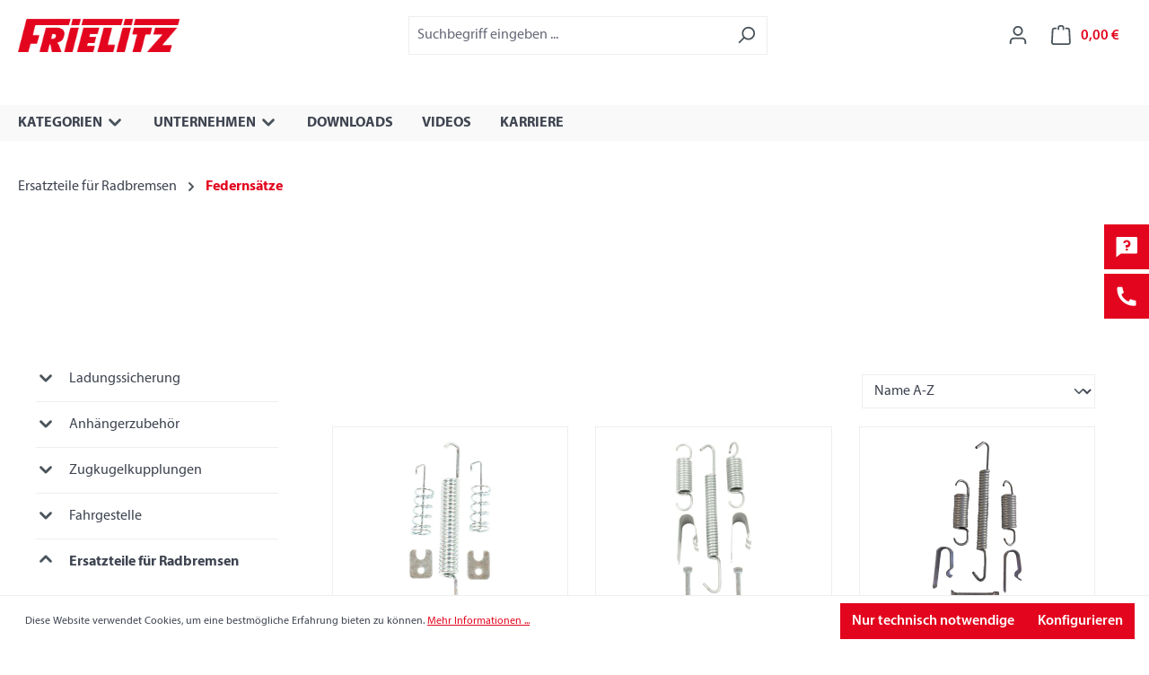

--- FILE ---
content_type: text/html; charset=UTF-8
request_url: https://www.frielitz.de/Ersatzteile-fuer-Radbremsen/Federnsaetze/
body_size: 32321
content:
<!DOCTYPE html>
<html lang="de-DE"
      itemscope="itemscope"
      itemtype="https://schema.org/WebPage">


    
                            
    <head>
                                    <meta charset="utf-8">
            
                            <meta name="viewport"
                      content="width=device-width, initial-scale=1, shrink-to-fit=no">
            
                            <meta name="author"
                      content="">
                <meta name="robots"
                      content="index,follow">
                <meta name="revisit-after"
                      content="15 days">
                <meta name="keywords"
                      content="">
                <meta name="description"
                      content="">
            
                                                <meta property="og:url"
                          content="https://www.frielitz.de/Ersatzteile-fuer-Radbremsen/Federnsaetze/">
                    <meta property="og:type"
                          content="website">
                    <meta property="og:site_name"
                          content="Frielitz Fahrzeugbau und Zubehör GmbH">
                    <meta property="og:title"
                          content="Federnsätze">
                    <meta property="og:description"
                          content="">
                    <meta property="og:image"
                          content="">

                    <meta name="twitter:card"
                          content="summary">
                    <meta name="twitter:site"
                          content="Frielitz Fahrzeugbau und Zubehör GmbH">
                    <meta name="twitter:title"
                          content="Federnsätze">
                    <meta name="twitter:description"
                          content="">
                    <meta name="twitter:image"
                          content="">
                            
                            <meta itemprop="copyrightHolder"
                      content="Frielitz Fahrzeugbau und Zubehör GmbH">
                <meta itemprop="copyrightYear"
                      content="">
                <meta itemprop="isFamilyFriendly"
                      content="false">
                <meta itemprop="image"
                      content="">
            
                                            <meta name="theme-color"
                      content="#fff">
                            
                                                
                    <link rel="shortcut icon"
                  href="https://www.frielitz.de/media/5d/4e/76/1692884733/frielitz_favicon.png?ts=1692884733">
        
                            
                                    <link rel="canonical" href="https://www.frielitz.de/Ersatzteile-fuer-Radbremsen/Federnsaetze/">
                    
                    <title itemprop="name">Federnsätze</title>
        
                                                                            <link rel="stylesheet"
                      href="https://www.frielitz.de/theme/8bacca9032341f9093d216b76e87fdcf/css/all.css?1749895975">
                                    
            <link rel="stylesheet" href="https://cdn.jsdelivr.net/npm/bootstrap-icons@1.10.5/font/bootstrap-icons.css">
    <link href="https://cdn.jsdelivr.net/npm/remixicon@3.4.0/fonts/remixicon.css" rel="stylesheet">
    <link rel="stylesheet" href="https://cdn.jsdelivr.net/gh/lipis/flag-icons@7.2.3/css/flag-icons.min.css"
    />
            <link rel="stylesheet" href="https://cdnjs.cloudflare.com/ajax/libs/Glide.js/3.6.0/css/glide.core.min.css"
          integrity="sha512-tYKqO78H3mRRCHa75fms1gBvGlANz0JxjN6fVrMBvWL+vOOy200npwJ69OBl9XEsTu3yVUvZNrdWFIIrIf8FLg=="
          crossorigin="anonymous" referrerpolicy="no-referrer"/>
    
                        
    <script>
        window.features = {"V6_5_0_0":true,"v6.5.0.0":true,"V6_6_0_0":true,"v6.6.0.0":true,"V6_7_0_0":false,"v6.7.0.0":false,"ADDRESS_SELECTION_REWORK":false,"address.selection.rework":false,"DISABLE_VUE_COMPAT":false,"disable.vue.compat":false,"ACCESSIBILITY_TWEAKS":false,"accessibility.tweaks":false,"ADMIN_VITE":false,"admin.vite":false,"TELEMETRY_METRICS":false,"telemetry.metrics":false,"PERFORMANCE_TWEAKS":false,"performance.tweaks":false,"CACHE_REWORK":false,"cache.rework":false};
    </script>
        
                        <script src="https://cdnjs.cloudflare.com/ajax/libs/Glide.js/3.6.0/glide.min.js"
            integrity="sha512-2sI5N95oT62ughlApCe/8zL9bQAXKsPPtZZI2KE3dznuZ8HpE2gTMHYzyVN7OoSPJCM1k9ZkhcCo3FvOirIr2A=="
            crossorigin="anonymous"
            referrerpolicy="no-referrer"></script>

                                            
            <script>
            window.dataLayer = window.dataLayer || [];
            function gtag() { dataLayer.push(arguments); }

            (() => {
                const analyticsStorageEnabled = document.cookie.split(';').some((item) => item.trim().includes('google-analytics-enabled=1'));
                const adsEnabled = document.cookie.split(';').some((item) => item.trim().includes('google-ads-enabled=1'));

                // Always set a default consent for consent mode v2
                gtag('consent', 'default', {
                    'ad_user_data': adsEnabled ? 'granted' : 'denied',
                    'ad_storage': adsEnabled ? 'granted' : 'denied',
                    'ad_personalization': adsEnabled ? 'granted' : 'denied',
                    'analytics_storage': analyticsStorageEnabled ? 'granted' : 'denied'
                });
            })();
        </script>
            
                            
            
                
                                    <script>
                    window.useDefaultCookieConsent = true;
                </script>
                    
                                <script>
                window.activeNavigationId = '9ab57a6edd2d4a488a62570e22c27f31';
                window.router = {
                    'frontend.cart.offcanvas': '/checkout/offcanvas',
                    'frontend.cookie.offcanvas': '/cookie/offcanvas',
                    'frontend.checkout.finish.page': '/checkout/finish',
                    'frontend.checkout.info': '/widgets/checkout/info',
                    'frontend.menu.offcanvas': '/widgets/menu/offcanvas',
                    'frontend.cms.page': '/widgets/cms',
                    'frontend.cms.navigation.page': '/widgets/cms/navigation',
                    'frontend.account.addressbook': '/widgets/account/address-book',
                    'frontend.country.country-data': '/country/country-state-data',
                    'frontend.app-system.generate-token': '/app-system/Placeholder/generate-token',
                    };
                window.salesChannelId = '0189ac03bd8e72dc988add046910b2a7';
            </script>
        
                                <script>
                
                window.breakpoints = {"xs":0,"sm":576,"md":768,"lg":992,"xl":1200,"xxl":1400};
            </script>
        
        
                        
                            <script>
                window.themeAssetsPublicPath = 'https://www.frielitz.de/theme/0189b13763eb73fd856697784af9f3c5/assets/';
            </script>
        
                        
    <script>
        window.validationMessages = {"required":"Die Eingabe darf nicht leer sein.","email":"Ung\u00fcltige E-Mail-Adresse. Die E-Mail ben\u00f6tigt das Format \"nutzer@beispiel.de\".","confirmation":"Ihre Eingaben sind nicht identisch.","minLength":"Die Eingabe ist zu kurz."};
    </script>
        
                                                        <script>
                        window.themeJsPublicPath = 'https://www.frielitz.de/theme/8bacca9032341f9093d216b76e87fdcf/js/';
                    </script>
                                            <script type="text/javascript" src="https://www.frielitz.de/theme/8bacca9032341f9093d216b76e87fdcf/js/storefront/storefront.js?1749895975" defer></script>
                                            <script type="text/javascript" src="https://www.frielitz.de/theme/8bacca9032341f9093d216b76e87fdcf/js/frielitz-account-request/frielitz-account-request.js?1749895975" defer></script>
                                            <script type="text/javascript" src="https://www.frielitz.de/theme/8bacca9032341f9093d216b76e87fdcf/js/frielitz-main-navigation/frielitz-main-navigation.js?1749895975" defer></script>
                                            <script type="text/javascript" src="https://www.frielitz.de/theme/8bacca9032341f9093d216b76e87fdcf/js/frielitz-standard-theme/frielitz-standard-theme.js?1749895975" defer></script>
                                                            </head>

    <body class="is-ctl-navigation is-act-index">

            
                
    
    
            <div id="page-top" class="skip-to-content bg-primary-subtle text-primary-emphasis overflow-hidden" tabindex="-1">
            <div class="container skip-to-content-container d-flex justify-content-center visually-hidden-focusable">
                                                                                        <a href="#content-main" class="skip-to-content-link d-inline-flex text-decoration-underline m-1 p-2 fw-bold gap-2">
                                Zum Hauptinhalt springen
                            </a>
                                            
                                                                        <a href="#header-main-search-input" class="skip-to-content-link d-inline-flex text-decoration-underline m-1 p-2 fw-bold gap-2 d-none d-sm-block">
                                Zur Suche springen
                            </a>
                                            
                                                                        <a href="#main-navigation-menu" class="skip-to-content-link d-inline-flex text-decoration-underline m-1 p-2 fw-bold gap-2 d-none d-lg-block">
                                Zur Hauptnavigation springen
                            </a>
                                                                        </div>
        </div>
        
                        <noscript class="noscript-main">
                
    <div role="alert"
         aria-live="polite"
                  class="alert alert-info alert-has-icon">
                                                                        
                                                    <span class="icon icon-info" aria-hidden="true">
                                        <svg xmlns="http://www.w3.org/2000/svg" xmlns:xlink="http://www.w3.org/1999/xlink" width="24" height="24" viewBox="0 0 24 24"><defs><path d="M12 7c.5523 0 1 .4477 1 1s-.4477 1-1 1-1-.4477-1-1 .4477-1 1-1zm1 9c0 .5523-.4477 1-1 1s-1-.4477-1-1v-5c0-.5523.4477-1 1-1s1 .4477 1 1v5zm11-4c0 6.6274-5.3726 12-12 12S0 18.6274 0 12 5.3726 0 12 0s12 5.3726 12 12zM12 2C6.4772 2 2 6.4772 2 12s4.4772 10 10 10 10-4.4772 10-10S17.5228 2 12 2z" id="icons-default-info" /></defs><use xlink:href="#icons-default-info" fill="#758CA3" fill-rule="evenodd" /></svg>
                    </span>                                                    
                                    
                    <div class="alert-content-container">
                                                    
                                                        <div class="alert-content">                                                    Um unseren Shop in vollem Umfang nutzen zu können, empfehlen wir Ihnen Javascript in Ihrem Browser zu aktivieren.
                                                                </div>                
                                                                </div>
            </div>
            </noscript>
        
                                                
    
                <header class="header-main">
                                                                <div class="container">
                                            
    <div class="top-bar d-none d-lg-block">
                                                    <nav class="top-bar-nav"
                     aria-label="Shop-Einstellungen">
                                            
                
                        
                                            
                
                                        </nav>
                        </div>
    
            <div class="row align-items-center header-row">
                            <div class="col-12 col-lg-auto header-logo-col pb-sm-2 my-3 m-lg-0">
                        <div class="header-logo-main text-center">
                    <a class="header-logo-main-link"
               href="/"
               title="Zur Startseite gehen">
                    <picture class="header-logo-picture">
                    <source srcset="https://www.frielitz.de/theme/0189b13763eb73fd856697784af9f3c5/assets/logos/frielitz_logo.webp?1749895975"
                    media="(max-width: 767px)">
                            <source srcset="https://www.frielitz.de/theme/0189b13763eb73fd856697784af9f3c5/assets/logos/frielitz_logo.webp?1749895975"
                    media="(min-width: 768px) and (max-width: 991px)">
                            <img src="https://www.frielitz.de/theme/0189b13763eb73fd856697784af9f3c5/assets/logos/frielitz_logo.webp?1749895975"
                 alt="Zur Startseite gehen"
                 class="img-fluid header-logo-main-img"/>
            </picture>
            </a>
            </div>
                </div>
            
                            <div class="col-12 order-2 col-sm order-sm-1 header-search-col">
                    <div class="row">
                        <div class="col-sm-auto d-none d-sm-block d-lg-none">
                                                            <div class="nav-main-toggle">
                                                                            <button
                                            class="btn nav-main-toggle-btn header-actions-btn"
                                            type="button"
                                            data-off-canvas-menu="true"
                                            aria-label="Menü"
                                        >
                                                                                            <span class="icon icon-stack">
                                        <svg xmlns="http://www.w3.org/2000/svg" xmlns:xlink="http://www.w3.org/1999/xlink" width="24" height="24" viewBox="0 0 24 24"><defs><path d="M3 13c-.5523 0-1-.4477-1-1s.4477-1 1-1h18c.5523 0 1 .4477 1 1s-.4477 1-1 1H3zm0-7c-.5523 0-1-.4477-1-1s.4477-1 1-1h18c.5523 0 1 .4477 1 1s-.4477 1-1 1H3zm0 14c-.5523 0-1-.4477-1-1s.4477-1 1-1h18c.5523 0 1 .4477 1 1s-.4477 1-1 1H3z" id="icons-default-stack" /></defs><use xlink:href="#icons-default-stack" fill="#758CA3" fill-rule="evenodd" /></svg>
                    </span>                                                                                    </button>
                                                                    </div>
                                                    </div>
                        <div class="col">
                            
    <div class="collapse"
         id="searchCollapse">
        <div class="header-search my-2 m-sm-auto">
                            <form action="/search"
                      method="get"
                      data-search-widget="true"
                      data-search-widget-options="{&quot;searchWidgetMinChars&quot;:2}"
                      data-url="/suggest?search="
                      class="header-search-form">
                                            <div class="input-group">
                                                            <input
                                    type="search"
                                    id="header-main-search-input"
                                    name="search"
                                    class="form-control header-search-input"
                                    autocomplete="off"
                                    autocapitalize="off"
                                    placeholder="Suchbegriff eingeben ..."
                                    aria-label="Suchbegriff eingeben ..."
                                    role="combobox"
                                    aria-autocomplete="list"
                                    aria-controls="search-suggest-listbox"
                                    aria-expanded="false"
                                    aria-describedby="search-suggest-result-info"
                                    value="">
                            
                                                            <button type="submit"
                                        class="btn header-search-btn"
                                        aria-label="Suchen">
                                    <span class="header-search-icon">
                                        <span class="icon icon-search">
                                        <svg xmlns="http://www.w3.org/2000/svg" xmlns:xlink="http://www.w3.org/1999/xlink" width="24" height="24" viewBox="0 0 24 24"><defs><path d="M10.0944 16.3199 4.707 21.707c-.3905.3905-1.0237.3905-1.4142 0-.3905-.3905-.3905-1.0237 0-1.4142L8.68 14.9056C7.6271 13.551 7 11.8487 7 10c0-4.4183 3.5817-8 8-8s8 3.5817 8 8-3.5817 8-8 8c-1.8487 0-3.551-.627-4.9056-1.6801zM15 16c3.3137 0 6-2.6863 6-6s-2.6863-6-6-6-6 2.6863-6 6 2.6863 6 6 6z" id="icons-default-search" /></defs><use xlink:href="#icons-default-search" fill="#758CA3" fill-rule="evenodd" /></svg>
                    </span>                                    </span>
                                </button>
                            
                                                            <button class="btn header-close-btn js-search-close-btn d-none"
                                        type="button"
                                        aria-label="Die Dropdown-Suche schließen">
                                    <span class="header-close-icon">
                                        <span class="icon icon-x">
                                        <svg xmlns="http://www.w3.org/2000/svg" xmlns:xlink="http://www.w3.org/1999/xlink" width="24" height="24" viewBox="0 0 24 24"><defs><path d="m10.5858 12-7.293-7.2929c-.3904-.3905-.3904-1.0237 0-1.4142.3906-.3905 1.0238-.3905 1.4143 0L12 10.5858l7.2929-7.293c.3905-.3904 1.0237-.3904 1.4142 0 .3905.3906.3905 1.0238 0 1.4143L13.4142 12l7.293 7.2929c.3904.3905.3904 1.0237 0 1.4142-.3906.3905-1.0238.3905-1.4143 0L12 13.4142l-7.2929 7.293c-.3905.3904-1.0237.3904-1.4142 0-.3905-.3906-.3905-1.0238 0-1.4143L10.5858 12z" id="icons-default-x" /></defs><use xlink:href="#icons-default-x" fill="#758CA3" fill-rule="evenodd" /></svg>
                    </span>                                    </span>
                                </button>
                                                    </div>
                                    </form>
                    </div>
    </div>
                        </div>
                    </div>
                </div>
            
                            <div class="col-12 order-1 col-sm-auto order-sm-2 header-actions-col">
                    <div class="row g-0">
                                                    <div class="col d-sm-none">
                                <div class="menu-button">
                                                                            <button
                                            class="btn nav-main-toggle-btn header-actions-btn"
                                            type="button"
                                            data-off-canvas-menu="true"
                                            aria-label="Menü"
                                        >
                                                                                            <span class="icon icon-stack">
                                        <svg xmlns="http://www.w3.org/2000/svg" xmlns:xlink="http://www.w3.org/1999/xlink" width="24" height="24" viewBox="0 0 24 24"><use xlink:href="#icons-default-stack" fill="#758CA3" fill-rule="evenodd" /></svg>
                    </span>                                                                                    </button>
                                                                    </div>
                            </div>
                        
                                                    <div class="col-auto d-sm-none">
                                <div class="search-toggle">
                                    <button class="btn header-actions-btn search-toggle-btn js-search-toggle-btn collapsed"
                                            type="button"
                                            data-bs-toggle="collapse"
                                            data-bs-target="#searchCollapse"
                                            aria-expanded="false"
                                            aria-controls="searchCollapse"
                                            aria-label="Suchen">
                                        <span class="icon icon-search">
                                        <svg xmlns="http://www.w3.org/2000/svg" xmlns:xlink="http://www.w3.org/1999/xlink" width="24" height="24" viewBox="0 0 24 24"><use xlink:href="#icons-default-search" fill="#758CA3" fill-rule="evenodd" /></svg>
                    </span>                                    </button>
                                </div>
                            </div>
                        
                        
                                                    <div class="col-auto">
                                <div class="account-menu">
                                        <div class="dropdown">
                    <button class="btn account-menu-btn header-actions-btn"
                    type="button"
                    id="accountWidget"
                    data-account-menu="true"
                    data-bs-toggle="dropdown"
                    aria-haspopup="true"
                    aria-expanded="false"
                    aria-label="Ihr Konto"
                    title="Ihr Konto">
                <span class="icon icon-avatar">
                                        <svg xmlns="http://www.w3.org/2000/svg" xmlns:xlink="http://www.w3.org/1999/xlink" width="24" height="24" viewBox="0 0 24 24"><defs><path d="M12 3C9.7909 3 8 4.7909 8 7c0 2.2091 1.7909 4 4 4 2.2091 0 4-1.7909 4-4 0-2.2091-1.7909-4-4-4zm0-2c3.3137 0 6 2.6863 6 6s-2.6863 6-6 6-6-2.6863-6-6 2.6863-6 6-6zM4 22.099c0 .5523-.4477 1-1 1s-1-.4477-1-1V20c0-2.7614 2.2386-5 5-5h10.0007c2.7614 0 5 2.2386 5 5v2.099c0 .5523-.4477 1-1 1s-1-.4477-1-1V20c0-1.6569-1.3431-3-3-3H7c-1.6569 0-3 1.3431-3 3v2.099z" id="icons-default-avatar" /></defs><use xlink:href="#icons-default-avatar" fill="#758CA3" fill-rule="evenodd" /></svg>
                    </span>            </button>
        
                    <div class="dropdown-menu dropdown-menu-end account-menu-dropdown js-account-menu-dropdown"
                 aria-labelledby="accountWidget">
                

        
            <div class="offcanvas-header">
                            <button class="btn btn-secondary offcanvas-close js-offcanvas-close">
                                            <span class="icon icon-x icon-sm">
                                        <svg xmlns="http://www.w3.org/2000/svg" xmlns:xlink="http://www.w3.org/1999/xlink" width="24" height="24" viewBox="0 0 24 24"><use xlink:href="#icons-default-x" fill="#758CA3" fill-rule="evenodd" /></svg>
                    </span>                    
                                            Menü schließen
                                    </button>
                    </div>
    
            <div class="offcanvas-body">
                <div class="account-menu">
                                    <div class="dropdown-header account-menu-header">
                    Ihr Konto
                </div>
                    
                                    <div class="account-menu-login">
                                            <a href="/account/login"
                           title="Anmelden"
                           class="btn btn-primary account-menu-login-button">
                            Anmelden
                        </a>
                    
                                            <div class="account-menu-register">
                            oder
                            <a href="/account/login"
                               title="Registrieren">
                                registrieren
                            </a>
                        </div>
                                    </div>
                    
                    <div class="account-menu-links">
                    <div class="header-account-menu">
        <div class="card account-menu-inner">
                                        
                                                <nav class="list-group list-group-flush account-aside-list-group">
                                                                                    <a href="/account"
                                   title="Übersicht"
                                   class="list-group-item list-group-item-action account-aside-item"
                                   >
                                    Übersicht
                                </a>
                            
                                                            <a href="/account/profile"
                                   title="Persönliches Profil"
                                   class="list-group-item list-group-item-action account-aside-item"
                                   >
                                    Persönliches Profil
                                </a>
                            
                                                            <a href="/account/address"
                                   title="Adressen"
                                   class="list-group-item list-group-item-action account-aside-item"
                                   >
                                    Adressen
                                </a>
                            
                                                                                                                        <a href="/account/payment"
                                   title="Zahlungsarten"
                                   class="list-group-item list-group-item-action account-aside-item"
                                   >
                                    Zahlungsarten
                                </a>
                                                            
                                                            <a href="/account/order"
                                   title="Bestellungen"
                                   class="list-group-item list-group-item-action account-aside-item"
                                   >
                                    Bestellungen
                                </a>
                                                                        </nav>
                            
                                                </div>
    </div>
            </div>
            </div>
        </div>
                </div>
            </div>
                                </div>
                            </div>
                        
                                                    <div class="col-auto">
                                <div
                                    class="header-cart"
                                    data-off-canvas-cart="true"
                                >
                                    <a class="btn header-cart-btn header-actions-btn"
                                       href="/checkout/cart"
                                       data-cart-widget="true"
                                       title="Warenkorb"
                                       aria-label="Warenkorb">
                                            <span class="header-cart-icon">
        <span class="icon icon-bag">
                                        <svg aria-label="Warenkorb" xmlns="http://www.w3.org/2000/svg" xmlns:xlink="http://www.w3.org/1999/xlink" width="24" height="24" viewBox="0 0 24 24"><defs><path d="M5.892 3c.5523 0 1 .4477 1 1s-.4477 1-1 1H3.7895a1 1 0 0 0-.9986.9475l-.7895 15c-.029.5515.3946 1.0221.9987 1.0525h17.8102c.5523 0 1-.4477.9986-1.0525l-.7895-15A1 1 0 0 0 20.0208 5H17.892c-.5523 0-1-.4477-1-1s.4477-1 1-1h2.1288c1.5956 0 2.912 1.249 2.9959 2.8423l.7894 15c.0035.0788.0035.0788.0042.1577 0 1.6569-1.3432 3-3 3H3c-.079-.0007-.079-.0007-.1577-.0041-1.6546-.0871-2.9253-1.499-2.8382-3.1536l.7895-15C.8775 4.249 2.1939 3 3.7895 3H5.892zm4 2c0 .5523-.4477 1-1 1s-1-.4477-1-1V3c0-1.6569 1.3432-3 3-3h2c1.6569 0 3 1.3431 3 3v2c0 .5523-.4477 1-1 1s-1-.4477-1-1V3c0-.5523-.4477-1-1-1h-2c-.5523 0-1 .4477-1 1v2z" id="icons-default-bag" /></defs><use xlink:href="#icons-default-bag" fill="#758CA3" fill-rule="evenodd" /></svg>
                    </span>    </span>
        <span class="header-cart-total d-none d-sm-inline-block ms-sm-2">
                0,00 €    </span>
                                    </a>
                                </div>
                            </div>
                                            </div>
                </div>
                    </div>
                            </div>
                                    </header>
            
                            <div class="nav-main">
                    
    <div class="main-navigation"
         id="mainNavigation"
         data-flyout-menu="true" aria-expanded="false">
            <div class="container">
        <nav class="nav main-navigation-menu"
             itemscope="itemscope"
             itemtype="http://schema.org/SiteNavigationElement">

            <!-- FIRST LEVEL -->
            <div class="nav-link main-navigation-link" data-flyout-menu-trigger="id1"
                 data-flyout-menu-level="level1">
                <div class="main-navigation-link-text">
                    <span itemprop="name">
                        Kategorien
                    </span>
                    <span class="icon icon-arrow-medium-down icon-xxs">
                                        <svg xmlns="http://www.w3.org/2000/svg" xmlns:xlink="http://www.w3.org/1999/xlink" width="16" height="16" viewBox="0 0 16 16"><defs><path id="icons-solid-arrow-medium-down" d="M4.7071 6.2929c-.3905-.3905-1.0237-.3905-1.4142 0-.3905.3905-.3905 1.0237 0 1.4142l4 4c.3905.3905 1.0237.3905 1.4142 0l4-4c.3905-.3905.3905-1.0237 0-1.4142-.3905-.3905-1.0237-.3905-1.4142 0L8 9.5858l-3.2929-3.293z" /></defs><use xlink:href="#icons-solid-arrow-medium-down" fill="#758CA3" fill-rule="evenodd" /></svg>
                    </span>                </div>
            </div>
                <!-- custom first level links HERE -->
    <div class="nav-link main-navigation-link" data-flyout-menu-trigger="id2"
         data-flyout-menu-level="level1">
        <div class="main-navigation-link-text">
            <span itemprop="name">
                Unternehmen
            </span>
            <span class="icon icon-arrow-medium-down icon-xxs">
                                        <svg xmlns="http://www.w3.org/2000/svg" xmlns:xlink="http://www.w3.org/1999/xlink" width="16" height="16" viewBox="0 0 16 16"><use xlink:href="#icons-solid-arrow-medium-down" fill="#758CA3" fill-rule="evenodd" /></svg>
                    </span>        </div>
    </div>

    <!-- ALT -->
                                        <!-- END ALT -->

    <div>
        <a class="nav-link main-navigation-link fw-bold text-uppercase"
           href="/downloads"
           itemprop="url"
           title="Downloads">
            <span itemprop="name">Downloads</span>
        </a><!-- End nav item -->
    </div>

    <div>
        <a class="nav-link main-navigation-link fw-bold text-uppercase"
           href="/videos"
           itemprop="url"
           title="Videos">
            <span itemprop="name">Videos</span>
        </a><!-- End nav item -->
    </div>

    <div>
        <a class="nav-link main-navigation-link fw-bold text-uppercase"
           href="/karriere"
           itemprop="url"
           title="Karriere">
            <span itemprop="name">Karriere</span>
        </a><!-- End nav item -->
    </div>

        </nav>
    </div>

    <!-- SECOND LEVEL -->
    <div class="navigation-flyouts">

        <!-- LINK 1 -->
        <div class="navigation-flyout" data-flyout-menu-id="id1">
            <div class="container">
                <div class="row navigation-flyout-content pb-0">
                    <div class="col-4 col-xl-md navigation-flyout-categories is-level-0">
                        <div class="category-first-group">
                            <div class="row">
                                                                                                                                                                            <div class="col-12 navigation-flyout-col"
                                         data-second-trigger="bced8f9560ea4fd6ad245928fb3e7cda"
                                         data-flyout-menu-level="level2">
                                        <div class="nav-item nav-link navigation-flyout-link is-level-0 main-navigation-link">
                                            <span itemprop="name">Ladungssicherung</span>
                                            <span class="icon icon-arrow-large-right icon-xs">
                                        <svg xmlns="http://www.w3.org/2000/svg" xmlns:xlink="http://www.w3.org/1999/xlink" width="16" height="16" viewBox="0 0 16 16"><defs><path id="icons-solid-arrow-large-right" d="M2.7071 4.2929c-.3905-.3905-1.0237-.3905-1.4142 0-.3905.3905-.3905 1.0237 0 1.4142l6 6c.3905.3905 1.0237.3905 1.4142 0l6-6c.3905-.3905.3905-1.0237 0-1.4142-.3905-.3905-1.0237-.3905-1.4142 0L8 9.5858l-5.2929-5.293z" /></defs><use transform="matrix(0 1 1 0 0 0)" xlink:href="#icons-solid-arrow-large-right" fill="#758CA3" fill-rule="evenodd" /></svg>
                    </span>                                        </div>
                                    </div>
                                                                                                                                            <div class="col-12 navigation-flyout-col"
                                         data-second-trigger="467b48844c69487092f4cd4e10bc4967"
                                         data-flyout-menu-level="level2">
                                        <div class="nav-item nav-link navigation-flyout-link is-level-0 main-navigation-link">
                                            <span itemprop="name">Anhängerzubehör</span>
                                            <span class="icon icon-arrow-large-right icon-xs">
                                        <svg xmlns="http://www.w3.org/2000/svg" xmlns:xlink="http://www.w3.org/1999/xlink" width="16" height="16" viewBox="0 0 16 16"><use transform="matrix(0 1 1 0 0 0)" xlink:href="#icons-solid-arrow-large-right" fill="#758CA3" fill-rule="evenodd" /></svg>
                    </span>                                        </div>
                                    </div>
                                                                                                                                            <div class="col-12 navigation-flyout-col"
                                         data-second-trigger="b61e9cb114eb4edfbe9bec12318f161b"
                                         data-flyout-menu-level="level2">
                                        <div class="nav-item nav-link navigation-flyout-link is-level-0 main-navigation-link">
                                            <span itemprop="name">Zugkugelkupplungen</span>
                                            <span class="icon icon-arrow-large-right icon-xs">
                                        <svg xmlns="http://www.w3.org/2000/svg" xmlns:xlink="http://www.w3.org/1999/xlink" width="16" height="16" viewBox="0 0 16 16"><use transform="matrix(0 1 1 0 0 0)" xlink:href="#icons-solid-arrow-large-right" fill="#758CA3" fill-rule="evenodd" /></svg>
                    </span>                                        </div>
                                    </div>
                                                                                                                                            <div class="col-12 navigation-flyout-col"
                                         data-second-trigger="1cdc59a5ffc54024ab9faba3656f2dc0"
                                         data-flyout-menu-level="level2">
                                        <div class="nav-item nav-link navigation-flyout-link is-level-0 main-navigation-link">
                                            <span itemprop="name">Fahrgestelle</span>
                                            <span class="icon icon-arrow-large-right icon-xs">
                                        <svg xmlns="http://www.w3.org/2000/svg" xmlns:xlink="http://www.w3.org/1999/xlink" width="16" height="16" viewBox="0 0 16 16"><use transform="matrix(0 1 1 0 0 0)" xlink:href="#icons-solid-arrow-large-right" fill="#758CA3" fill-rule="evenodd" /></svg>
                    </span>                                        </div>
                                    </div>
                                                                                                                                            <div class="col-12 navigation-flyout-col"
                                         data-second-trigger="92d977dec5494d39a95047461c8a041f"
                                         data-flyout-menu-level="level2">
                                        <div class="nav-item nav-link navigation-flyout-link is-level-0 main-navigation-link">
                                            <span itemprop="name">Ersatzteile für Radbremsen</span>
                                            <span class="icon icon-arrow-large-right icon-xs">
                                        <svg xmlns="http://www.w3.org/2000/svg" xmlns:xlink="http://www.w3.org/1999/xlink" width="16" height="16" viewBox="0 0 16 16"><use transform="matrix(0 1 1 0 0 0)" xlink:href="#icons-solid-arrow-large-right" fill="#758CA3" fill-rule="evenodd" /></svg>
                    </span>                                        </div>
                                    </div>
                                                                                                                                            <div class="col-12 navigation-flyout-col"
                                         data-second-trigger="2c28c2c7ac5c4b00a98015202e69216a"
                                         data-flyout-menu-level="level2">
                                        <div class="nav-item nav-link navigation-flyout-link is-level-0 main-navigation-link">
                                            <span itemprop="name">Ersatzteile für Auflaufeinrichtungen</span>
                                            <span class="icon icon-arrow-large-right icon-xs">
                                        <svg xmlns="http://www.w3.org/2000/svg" xmlns:xlink="http://www.w3.org/1999/xlink" width="16" height="16" viewBox="0 0 16 16"><use transform="matrix(0 1 1 0 0 0)" xlink:href="#icons-solid-arrow-large-right" fill="#758CA3" fill-rule="evenodd" /></svg>
                    </span>                                        </div>
                                    </div>
                                                                                                                                            <div class="col-12 navigation-flyout-col"
                                         data-second-trigger="8675370b27b341ccbc3cd65ab10d5727"
                                         data-flyout-menu-level="level2">
                                        <div class="nav-item nav-link navigation-flyout-link is-level-0 main-navigation-link">
                                            <span itemprop="name">Beleuchtung &amp; Elektrik</span>
                                            <span class="icon icon-arrow-large-right icon-xs">
                                        <svg xmlns="http://www.w3.org/2000/svg" xmlns:xlink="http://www.w3.org/1999/xlink" width="16" height="16" viewBox="0 0 16 16"><use transform="matrix(0 1 1 0 0 0)" xlink:href="#icons-solid-arrow-large-right" fill="#758CA3" fill-rule="evenodd" /></svg>
                    </span>                                        </div>
                                    </div>
                                                                                                                                            <div class="col-12 navigation-flyout-col"
                                         data-second-trigger="991911b1337a4d86854bbaa1e8231c2f"
                                         data-flyout-menu-level="level2">
                                        <div class="nav-item nav-link navigation-flyout-link is-level-0 main-navigation-link">
                                            <span itemprop="name">Ersatzteile für Pferdeanhänger</span>
                                            <span class="icon icon-arrow-large-right icon-xs">
                                        <svg xmlns="http://www.w3.org/2000/svg" xmlns:xlink="http://www.w3.org/1999/xlink" width="16" height="16" viewBox="0 0 16 16"><use transform="matrix(0 1 1 0 0 0)" xlink:href="#icons-solid-arrow-large-right" fill="#758CA3" fill-rule="evenodd" /></svg>
                    </span>                                        </div>
                                    </div>
                                                                                                                                            <div class="col-12 navigation-flyout-col"
                                         data-second-trigger="91701b0851774353aef74c94e987a496"
                                         data-flyout-menu-level="level2">
                                        <div class="nav-item nav-link navigation-flyout-link is-level-0 main-navigation-link">
                                            <span itemprop="name">Scharniere und Verschlüsse</span>
                                            <span class="icon icon-arrow-large-right icon-xs">
                                        <svg xmlns="http://www.w3.org/2000/svg" xmlns:xlink="http://www.w3.org/1999/xlink" width="16" height="16" viewBox="0 0 16 16"><use transform="matrix(0 1 1 0 0 0)" xlink:href="#icons-solid-arrow-large-right" fill="#758CA3" fill-rule="evenodd" /></svg>
                    </span>                                        </div>
                                    </div>
                                                                                                                                            <div class="col-12 navigation-flyout-col"
                                         data-second-trigger="a434aa3a556b4bd893313be7aa8a8993"
                                         data-flyout-menu-level="level2">
                                        <div class="nav-item nav-link navigation-flyout-link is-level-0 main-navigation-link">
                                            <span itemprop="name">Seilwinden</span>
                                            <span class="icon icon-arrow-large-right icon-xs">
                                        <svg xmlns="http://www.w3.org/2000/svg" xmlns:xlink="http://www.w3.org/1999/xlink" width="16" height="16" viewBox="0 0 16 16"><use transform="matrix(0 1 1 0 0 0)" xlink:href="#icons-solid-arrow-large-right" fill="#758CA3" fill-rule="evenodd" /></svg>
                    </span>                                        </div>
                                    </div>
                                                                                                                                            <div class="col-12 navigation-flyout-col"
                                         data-second-trigger="ab53ee750fae4c8ab373a1d1b707ff8d"
                                         data-flyout-menu-level="level2">
                                        <div class="nav-item nav-link navigation-flyout-link is-level-0 main-navigation-link">
                                            <span itemprop="name">Stauboxen</span>
                                            <span class="icon icon-arrow-large-right icon-xs">
                                        <svg xmlns="http://www.w3.org/2000/svg" xmlns:xlink="http://www.w3.org/1999/xlink" width="16" height="16" viewBox="0 0 16 16"><use transform="matrix(0 1 1 0 0 0)" xlink:href="#icons-solid-arrow-large-right" fill="#758CA3" fill-rule="evenodd" /></svg>
                    </span>                                        </div>
                                    </div>
                                                                                                                                            <div class="col-12 navigation-flyout-col"
                                         data-second-trigger="9eee4b319ace4a9e9c1c4a99ed26800c"
                                         data-flyout-menu-level="level2">
                                        <div class="nav-item nav-link navigation-flyout-link is-level-0 main-navigation-link">
                                            <span itemprop="name">Gasdruckfedern</span>
                                            <span class="icon icon-arrow-large-right icon-xs">
                                        <svg xmlns="http://www.w3.org/2000/svg" xmlns:xlink="http://www.w3.org/1999/xlink" width="16" height="16" viewBox="0 0 16 16"><use transform="matrix(0 1 1 0 0 0)" xlink:href="#icons-solid-arrow-large-right" fill="#758CA3" fill-rule="evenodd" /></svg>
                    </span>                                        </div>
                                    </div>
                                                                                                                                            <div class="col-12 navigation-flyout-col"
                                         data-second-trigger="cd201e368d264cc7819580559128e174"
                                         data-flyout-menu-level="level2">
                                        <div class="nav-item nav-link navigation-flyout-link is-level-0 main-navigation-link">
                                            <span itemprop="name">Hydraulik</span>
                                            <span class="icon icon-arrow-large-right icon-xs">
                                        <svg xmlns="http://www.w3.org/2000/svg" xmlns:xlink="http://www.w3.org/1999/xlink" width="16" height="16" viewBox="0 0 16 16"><use transform="matrix(0 1 1 0 0 0)" xlink:href="#icons-solid-arrow-large-right" fill="#758CA3" fill-rule="evenodd" /></svg>
                    </span>                                        </div>
                                    </div>
                                                                                                                                            <div class="col-12 navigation-flyout-col"
                                         data-second-trigger="7a2ab9b2aa234801919414a80320ea36"
                                         data-flyout-menu-level="level2">
                                        <div class="nav-item nav-link navigation-flyout-link is-level-0 main-navigation-link">
                                            <span itemprop="name">Verladeschienen</span>
                                            <span class="icon icon-arrow-large-right icon-xs">
                                        <svg xmlns="http://www.w3.org/2000/svg" xmlns:xlink="http://www.w3.org/1999/xlink" width="16" height="16" viewBox="0 0 16 16"><use transform="matrix(0 1 1 0 0 0)" xlink:href="#icons-solid-arrow-large-right" fill="#758CA3" fill-rule="evenodd" /></svg>
                    </span>                                        </div>
                                    </div>
                                                                                                                                            <div class="col-12 navigation-flyout-col"
                                         data-second-trigger="624517d627ca4f5582e8187f579782ef"
                                         data-flyout-menu-level="level2">
                                        <div class="nav-item nav-link navigation-flyout-link is-level-0 main-navigation-link">
                                            <span itemprop="name">Planenzubehör</span>
                                            <span class="icon icon-arrow-large-right icon-xs">
                                        <svg xmlns="http://www.w3.org/2000/svg" xmlns:xlink="http://www.w3.org/1999/xlink" width="16" height="16" viewBox="0 0 16 16"><use transform="matrix(0 1 1 0 0 0)" xlink:href="#icons-solid-arrow-large-right" fill="#758CA3" fill-rule="evenodd" /></svg>
                    </span>                                        </div>
                                    </div>
                                                                                                                                            <div class="col-12 navigation-flyout-col"
                                         data-second-trigger="d424741150ed40a196265045e1497205"
                                         data-flyout-menu-level="level2">
                                        <div class="nav-item nav-link navigation-flyout-link is-level-0 main-navigation-link">
                                            <span itemprop="name">Caravan und Freizeit</span>
                                            <span class="icon icon-arrow-large-right icon-xs">
                                        <svg xmlns="http://www.w3.org/2000/svg" xmlns:xlink="http://www.w3.org/1999/xlink" width="16" height="16" viewBox="0 0 16 16"><use transform="matrix(0 1 1 0 0 0)" xlink:href="#icons-solid-arrow-large-right" fill="#758CA3" fill-rule="evenodd" /></svg>
                    </span>                                        </div>
                                    </div>
                                                            </div>
                        </div>
                    </div>

                    <div class="col-4 col-xl-5 px-5 navigation-flyout-categories is-level-1">
                                                                                    <div class="category-second-group"
                                     data-second-flyout="bced8f9560ea4fd6ad245928fb3e7cda">

                                                                                                                                                
                                    <div class="row">
                                                                                                                                                                            
                                            <div class="col-12 navigation-flyout-col">
                                                <a class="nav-item nav-link navigation-flyout-link is-level-1"
                                                   href="https://www.frielitz.de/Ladungssicherung/Zurrgurte/"
                                                   itemprop="url"
                                                   title="Zurrgurte">
                                                    <span itemprop="name">Zurrgurte</span>
                                                </a>
                                            </div>
                                                                                                                                                                            
                                            <div class="col-12 navigation-flyout-col">
                                                <a class="nav-item nav-link navigation-flyout-link is-level-1"
                                                   href="https://www.frielitz.de/Ladungssicherung/Zubehoer-fuer-Zurrgurte/"
                                                   itemprop="url"
                                                   title="Zubehör für Zurrgurte">
                                                    <span itemprop="name">Zubehör für Zurrgurte</span>
                                                </a>
                                            </div>
                                                                                                                                                                            
                                            <div class="col-12 navigation-flyout-col">
                                                <a class="nav-item nav-link navigation-flyout-link is-level-1"
                                                   href="https://www.frielitz.de/Ladungssicherung/Kantenschutz/"
                                                   itemprop="url"
                                                   title="Kantenschutz">
                                                    <span itemprop="name">Kantenschutz</span>
                                                </a>
                                            </div>
                                                                                                                                                                            
                                            <div class="col-12 navigation-flyout-col">
                                                <a class="nav-item nav-link navigation-flyout-link is-level-1"
                                                   href="https://www.frielitz.de/Ladungssicherung/Zurrmulden-und-Zurroesen/"
                                                   itemprop="url"
                                                   title="Zurrmulden und Zurrösen">
                                                    <span itemprop="name">Zurrmulden und Zurrösen</span>
                                                </a>
                                            </div>
                                                                                                                                                                            
                                            <div class="col-12 navigation-flyout-col">
                                                <a class="nav-item nav-link navigation-flyout-link is-level-1"
                                                   href="https://www.frielitz.de/Ladungssicherung/Karabinerhaken/"
                                                   itemprop="url"
                                                   title="Karabinerhaken">
                                                    <span itemprop="name">Karabinerhaken</span>
                                                </a>
                                            </div>
                                                                                                                                                                            
                                            <div class="col-12 navigation-flyout-col">
                                                <a class="nav-item nav-link navigation-flyout-link is-level-1"
                                                   href="https://www.frielitz.de/Ladungssicherung/Ringschrauben-und-Ringmuttern/"
                                                   itemprop="url"
                                                   title="Ringschrauben und Ringmuttern">
                                                    <span itemprop="name">Ringschrauben und Ringmuttern</span>
                                                </a>
                                            </div>
                                                                                                                                                                            
                                            <div class="col-12 navigation-flyout-col">
                                                <a class="nav-item nav-link navigation-flyout-link is-level-1"
                                                   href="https://www.frielitz.de/Ladungssicherung/Netze/"
                                                   itemprop="url"
                                                   title="Netze">
                                                    <span itemprop="name">Netze</span>
                                                </a>
                                            </div>
                                                                                                                                                                            
                                            <div class="col-12 navigation-flyout-col">
                                                <a class="nav-item nav-link navigation-flyout-link is-level-1"
                                                   href="https://www.frielitz.de/Ladungssicherung/Verzurrketten/"
                                                   itemprop="url"
                                                   title="Verzurrketten">
                                                    <span itemprop="name">Verzurrketten</span>
                                                </a>
                                            </div>
                                                                                                                                                                            
                                            <div class="col-12 navigation-flyout-col">
                                                <a class="nav-item nav-link navigation-flyout-link is-level-1"
                                                   href="https://www.frielitz.de/Ladungssicherung/Hebebaender/"
                                                   itemprop="url"
                                                   title="Hebebänder">
                                                    <span itemprop="name">Hebebänder</span>
                                                </a>
                                            </div>
                                                                                                                                                                            
                                            <div class="col-12 navigation-flyout-col">
                                                <a class="nav-item nav-link navigation-flyout-link is-level-1"
                                                   href="https://www.frielitz.de/Ladungssicherung/Rundschlingen/"
                                                   itemprop="url"
                                                   title="Rundschlingen">
                                                    <span itemprop="name">Rundschlingen</span>
                                                </a>
                                            </div>
                                                                                                                                                                            
                                            <div class="col-12 navigation-flyout-col">
                                                <a class="nav-item nav-link navigation-flyout-link is-level-1"
                                                   href="https://www.frielitz.de/Ladungssicherung/Gummispanner/"
                                                   itemprop="url"
                                                   title="Gummispanner">
                                                    <span itemprop="name">Gummispanner</span>
                                                </a>
                                            </div>
                                                                                                                                                                            
                                            <div class="col-12 navigation-flyout-col">
                                                <a class="nav-item nav-link navigation-flyout-link is-level-1"
                                                   href="https://www.frielitz.de/Ladungssicherung/Zurrschienen/"
                                                   itemprop="url"
                                                   title="Zurrschienen">
                                                    <span itemprop="name">Zurrschienen</span>
                                                </a>
                                            </div>
                                                                                                                                                                            
                                            <div class="col-12 navigation-flyout-col">
                                                <a class="nav-item nav-link navigation-flyout-link is-level-1"
                                                   href="https://www.frielitz.de/Ladungssicherung/Sperrbalken/"
                                                   itemprop="url"
                                                   title="Sperrbalken">
                                                    <span itemprop="name">Sperrbalken</span>
                                                </a>
                                            </div>
                                                                                                                                                                            
                                            <div class="col-12 navigation-flyout-col">
                                                <a class="nav-item nav-link navigation-flyout-link is-level-1"
                                                   href="https://www.frielitz.de/Ladungssicherung/Klemmbalken/"
                                                   itemprop="url"
                                                   title="Klemmbalken">
                                                    <span itemprop="name">Klemmbalken</span>
                                                </a>
                                            </div>
                                                                                                                                                                            
                                            <div class="col-12 navigation-flyout-col">
                                                <a class="nav-item nav-link navigation-flyout-link is-level-1"
                                                   href="https://www.frielitz.de/Ladungssicherung/Zubehoer-fuer-Zurrschienen/"
                                                   itemprop="url"
                                                   title="Zubehör für Zurrschienen">
                                                    <span itemprop="name">Zubehör für Zurrschienen</span>
                                                </a>
                                            </div>
                                                                                                                                                                            
                                            <div class="col-12 navigation-flyout-col">
                                                <a class="nav-item nav-link navigation-flyout-link is-level-1"
                                                   href="https://www.frielitz.de/Ladungssicherung/Motorrad-Stand-und-Auffahrschienen/"
                                                   itemprop="url"
                                                   title="Motorrad Stand- und Auffahrschienen">
                                                    <span itemprop="name">Motorrad Stand- und Auffahrschienen</span>
                                                </a>
                                            </div>
                                                                                                                                                                            
                                            <div class="col-12 navigation-flyout-col">
                                                <a class="nav-item nav-link navigation-flyout-link is-level-1"
                                                   href="https://www.frielitz.de/Ladungssicherung/Zurrgurte-fuer-Motorradtransport/"
                                                   itemprop="url"
                                                   title="Zurrgurte für Motorradtransport">
                                                    <span itemprop="name">Zurrgurte für Motorradtransport</span>
                                                </a>
                                            </div>
                                                                                                                                                                            
                                            <div class="col-12 navigation-flyout-col">
                                                <a class="nav-item nav-link navigation-flyout-link is-level-1"
                                                   href="https://www.frielitz.de/Ladungssicherung/Zurrgurte-fuer-Autotransport/"
                                                   itemprop="url"
                                                   title="Zurrgurte für Autotransport">
                                                    <span itemprop="name">Zurrgurte für Autotransport</span>
                                                </a>
                                            </div>
                                                                                                                                                                            
                                            <div class="col-12 navigation-flyout-col">
                                                <a class="nav-item nav-link navigation-flyout-link is-level-1"
                                                   href="https://www.frielitz.de/Ladungssicherung/Antirutschmittel/"
                                                   itemprop="url"
                                                   title="Antirutschmittel">
                                                    <span itemprop="name">Antirutschmittel</span>
                                                </a>
                                            </div>
                                                                                                                                                                            
                                            <div class="col-12 navigation-flyout-col">
                                                <a class="nav-item nav-link navigation-flyout-link is-level-1"
                                                   href="https://www.frielitz.de/Ladungssicherung/Sonstiges/"
                                                   itemprop="url"
                                                   title="Sonstiges">
                                                    <span itemprop="name">Sonstiges</span>
                                                </a>
                                            </div>
                                                                            </div>

                                    <div class="row navigation-flyout-bar">
                                        <div class="col">
                                            <div class="navigation-flyout-category-link">
                                                <a class="nav-link px-0"
                                                   href="https://www.frielitz.de/Ladungssicherung/"
                                                   itemprop="url"
                                                   title="Ladungssicherung">
                                                    Zur Kategorie Ladungssicherung
                                                    <span class="icon icon-arrow-right icon-primary">
                                        <svg xmlns="http://www.w3.org/2000/svg" xmlns:xlink="http://www.w3.org/1999/xlink" width="16" height="16" viewBox="0 0 16 16"><defs><path id="icons-solid-arrow-right" d="M6.7071 6.2929c-.3905-.3905-1.0237-.3905-1.4142 0-.3905.3905-.3905 1.0237 0 1.4142l3 3c.3905.3905 1.0237.3905 1.4142 0l3-3c.3905-.3905.3905-1.0237 0-1.4142-.3905-.3905-1.0237-.3905-1.4142 0L9 8.5858l-2.2929-2.293z" /></defs><use transform="rotate(-90 9 8.5)" xlink:href="#icons-solid-arrow-right" fill="#758CA3" fill-rule="evenodd" /></svg>
                    </span>                                                </a>
                                            </div>
                                        </div>
                                    </div>

                                </div>
                                                                                                                <div class="category-second-group"
                                     data-second-flyout="467b48844c69487092f4cd4e10bc4967">

                                                                                                                                                
                                    <div class="row">
                                                                                                                                                                            
                                            <div class="col-12 navigation-flyout-col">
                                                <a class="nav-item nav-link navigation-flyout-link is-level-1"
                                                   href="https://www.frielitz.de/Anhaengerzubehoer/Diebstahlsicherungen/"
                                                   itemprop="url"
                                                   title="Diebstahlsicherungen">
                                                    <span itemprop="name">Diebstahlsicherungen</span>
                                                </a>
                                            </div>
                                                                                                                                                                            
                                            <div class="col-12 navigation-flyout-col">
                                                <a class="nav-item nav-link navigation-flyout-link is-level-1"
                                                   href="https://www.frielitz.de/Anhaengerzubehoer/Stuetzraeder/"
                                                   itemprop="url"
                                                   title="Stützräder">
                                                    <span itemprop="name">Stützräder</span>
                                                </a>
                                            </div>
                                                                                                                                                                            
                                            <div class="col-12 navigation-flyout-col">
                                                <a class="nav-item nav-link navigation-flyout-link is-level-1"
                                                   href="https://www.frielitz.de/Anhaengerzubehoer/Stuetzen/"
                                                   itemprop="url"
                                                   title="Stützen">
                                                    <span itemprop="name">Stützen</span>
                                                </a>
                                            </div>
                                                                                                                                                                            
                                            <div class="col-12 navigation-flyout-col">
                                                <a class="nav-item nav-link navigation-flyout-link is-level-1"
                                                   href="https://www.frielitz.de/Anhaengerzubehoer/Klemmbuegel/"
                                                   itemprop="url"
                                                   title="Klemmbügel">
                                                    <span itemprop="name">Klemmbügel</span>
                                                </a>
                                            </div>
                                                                                                                                                                            
                                            <div class="col-12 navigation-flyout-col">
                                                <a class="nav-item nav-link navigation-flyout-link is-level-1"
                                                   href="https://www.frielitz.de/Anhaengerzubehoer/Kotfluegel/"
                                                   itemprop="url"
                                                   title="Kotflügel">
                                                    <span itemprop="name">Kotflügel</span>
                                                </a>
                                            </div>
                                                                                                                                                                            
                                            <div class="col-12 navigation-flyout-col">
                                                <a class="nav-item nav-link navigation-flyout-link is-level-1"
                                                   href="https://www.frielitz.de/Anhaengerzubehoer/Bordwandprofile/"
                                                   itemprop="url"
                                                   title="Bordwandprofile">
                                                    <span itemprop="name">Bordwandprofile</span>
                                                </a>
                                            </div>
                                                                                                                                                                            
                                            <div class="col-12 navigation-flyout-col">
                                                <a class="nav-item nav-link navigation-flyout-link is-level-1"
                                                   href="https://www.frielitz.de/Anhaengerzubehoer/Unterlegkeile/"
                                                   itemprop="url"
                                                   title="Unterlegkeile">
                                                    <span itemprop="name">Unterlegkeile</span>
                                                </a>
                                            </div>
                                                                                                                                                                            
                                            <div class="col-12 navigation-flyout-col">
                                                <a class="nav-item nav-link navigation-flyout-link is-level-1"
                                                   href="https://www.frielitz.de/Anhaengerzubehoer/Bootszubehoer/"
                                                   itemprop="url"
                                                   title="Bootszubehör">
                                                    <span itemprop="name">Bootszubehör</span>
                                                </a>
                                            </div>
                                                                                                                                                                            
                                            <div class="col-12 navigation-flyout-col">
                                                <a class="nav-item nav-link navigation-flyout-link is-level-1"
                                                   href="https://www.frielitz.de/Anhaengerzubehoer/Warnmarkierungen/"
                                                   itemprop="url"
                                                   title="Warnmarkierungen">
                                                    <span itemprop="name">Warnmarkierungen</span>
                                                </a>
                                            </div>
                                                                                                                                                                            
                                            <div class="col-12 navigation-flyout-col">
                                                <a class="nav-item nav-link navigation-flyout-link is-level-1"
                                                   href="https://www.frielitz.de/Anhaengerzubehoer/Rammpuffer/"
                                                   itemprop="url"
                                                   title="Rammpuffer">
                                                    <span itemprop="name">Rammpuffer</span>
                                                </a>
                                            </div>
                                                                                                                                                                            
                                            <div class="col-12 navigation-flyout-col">
                                                <a class="nav-item nav-link navigation-flyout-link is-level-1"
                                                   href="https://www.frielitz.de/Anhaengerzubehoer/Kunsstoffstopfen/"
                                                   itemprop="url"
                                                   title="Kunsstoffstopfen">
                                                    <span itemprop="name">Kunsstoffstopfen</span>
                                                </a>
                                            </div>
                                                                                                                                                                            
                                            <div class="col-12 navigation-flyout-col">
                                                <a class="nav-item nav-link navigation-flyout-link is-level-1"
                                                   href="https://www.frielitz.de/Anhaengerzubehoer/Schmutzfaenger/"
                                                   itemprop="url"
                                                   title="Schmutzfänger">
                                                    <span itemprop="name">Schmutzfänger</span>
                                                </a>
                                            </div>
                                                                                                                                                                            
                                            <div class="col-12 navigation-flyout-col">
                                                <a class="nav-item nav-link navigation-flyout-link is-level-1"
                                                   href="https://www.frielitz.de/Anhaengerzubehoer/Kugelhaelse-und-Zubehoer/"
                                                   itemprop="url"
                                                   title="Kugelhälse und Zubehör">
                                                    <span itemprop="name">Kugelhälse und Zubehör</span>
                                                </a>
                                            </div>
                                                                                                                                                                            
                                            <div class="col-12 navigation-flyout-col">
                                                <a class="nav-item nav-link navigation-flyout-link is-level-1"
                                                   href="https://www.frielitz.de/Anhaengerzubehoer/Ersatzradhalter/"
                                                   itemprop="url"
                                                   title="Ersatzradhalter">
                                                    <span itemprop="name">Ersatzradhalter</span>
                                                </a>
                                            </div>
                                                                                                                                                                            
                                            <div class="col-12 navigation-flyout-col">
                                                <a class="nav-item nav-link navigation-flyout-link is-level-1"
                                                   href="https://www.frielitz.de/Anhaengerzubehoer/Abdeckhauben/"
                                                   itemprop="url"
                                                   title="Abdeckhauben">
                                                    <span itemprop="name">Abdeckhauben</span>
                                                </a>
                                            </div>
                                                                            </div>

                                    <div class="row navigation-flyout-bar">
                                        <div class="col">
                                            <div class="navigation-flyout-category-link">
                                                <a class="nav-link px-0"
                                                   href="https://www.frielitz.de/Anhaengerzubehoer/"
                                                   itemprop="url"
                                                   title="Anhängerzubehör">
                                                    Zur Kategorie Anhängerzubehör
                                                    <span class="icon icon-arrow-right icon-primary">
                                        <svg xmlns="http://www.w3.org/2000/svg" xmlns:xlink="http://www.w3.org/1999/xlink" width="16" height="16" viewBox="0 0 16 16"><use transform="rotate(-90 9 8.5)" xlink:href="#icons-solid-arrow-right" fill="#758CA3" fill-rule="evenodd" /></svg>
                    </span>                                                </a>
                                            </div>
                                        </div>
                                    </div>

                                </div>
                                                                                                                <div class="category-second-group"
                                     data-second-flyout="b61e9cb114eb4edfbe9bec12318f161b">

                                                                                                                                                
                                    <div class="row">
                                                                                                                                                                            
                                            <div class="col-12 navigation-flyout-col">
                                                <a class="nav-item nav-link navigation-flyout-link is-level-1"
                                                   href="https://www.frielitz.de/Zugkugelkupplungen/AL-KO/"
                                                   itemprop="url"
                                                   title="AL-KO">
                                                    <span itemprop="name">AL-KO</span>
                                                </a>
                                            </div>
                                                                                                                                                                            
                                            <div class="col-12 navigation-flyout-col">
                                                <a class="nav-item nav-link navigation-flyout-link is-level-1"
                                                   href="https://www.frielitz.de/Zugkugelkupplungen/Winterhoff/"
                                                   itemprop="url"
                                                   title="Winterhoff">
                                                    <span itemprop="name">Winterhoff</span>
                                                </a>
                                            </div>
                                                                                                                                                                            
                                            <div class="col-12 navigation-flyout-col">
                                                <a class="nav-item nav-link navigation-flyout-link is-level-1"
                                                   href="https://www.frielitz.de/Zugkugelkupplungen/Knott/"
                                                   itemprop="url"
                                                   title="Knott">
                                                    <span itemprop="name">Knott</span>
                                                </a>
                                            </div>
                                                                                                                                                                            
                                            <div class="col-12 navigation-flyout-col">
                                                <a class="nav-item nav-link navigation-flyout-link is-level-1"
                                                   href="https://www.frielitz.de/Zugkugelkupplungen/SPP/"
                                                   itemprop="url"
                                                   title="SPP">
                                                    <span itemprop="name">SPP</span>
                                                </a>
                                            </div>
                                                                                                                                                                            
                                            <div class="col-12 navigation-flyout-col">
                                                <a class="nav-item nav-link navigation-flyout-link is-level-1"
                                                   href="https://www.frielitz.de/Zugkugelkupplungen/Antischlingerkupplungen/"
                                                   itemprop="url"
                                                   title="Antischlingerkupplungen">
                                                    <span itemprop="name">Antischlingerkupplungen</span>
                                                </a>
                                            </div>
                                                                                                                                                                            
                                            <div class="col-12 navigation-flyout-col">
                                                <a class="nav-item nav-link navigation-flyout-link is-level-1"
                                                   href="https://www.frielitz.de/Zugkugelkupplungen/DIN-Zugoesen/"
                                                   itemprop="url"
                                                   title="DIN-Zugösen">
                                                    <span itemprop="name">DIN-Zugösen</span>
                                                </a>
                                            </div>
                                                                                                                                                                            
                                            <div class="col-12 navigation-flyout-col">
                                                <a class="nav-item nav-link navigation-flyout-link is-level-1"
                                                   href="https://www.frielitz.de/Zugkugelkupplungen/Schraubensaetze/"
                                                   itemprop="url"
                                                   title="Schraubensätze">
                                                    <span itemprop="name">Schraubensätze</span>
                                                </a>
                                            </div>
                                                                            </div>

                                    <div class="row navigation-flyout-bar">
                                        <div class="col">
                                            <div class="navigation-flyout-category-link">
                                                <a class="nav-link px-0"
                                                   href="https://www.frielitz.de/Zugkugelkupplungen/"
                                                   itemprop="url"
                                                   title="Zugkugelkupplungen">
                                                    Zur Kategorie Zugkugelkupplungen
                                                    <span class="icon icon-arrow-right icon-primary">
                                        <svg xmlns="http://www.w3.org/2000/svg" xmlns:xlink="http://www.w3.org/1999/xlink" width="16" height="16" viewBox="0 0 16 16"><use transform="rotate(-90 9 8.5)" xlink:href="#icons-solid-arrow-right" fill="#758CA3" fill-rule="evenodd" /></svg>
                    </span>                                                </a>
                                            </div>
                                        </div>
                                    </div>

                                </div>
                                                                                                                <div class="category-second-group"
                                     data-second-flyout="1cdc59a5ffc54024ab9faba3656f2dc0">

                                                                                                                                                
                                    <div class="row">
                                                                                                                                                                            
                                            <div class="col-12 navigation-flyout-col">
                                                <a class="nav-item nav-link navigation-flyout-link is-level-1"
                                                   href="https://www.frielitz.de/Fahrgestelle/Auflaufeinrichtungen-V/"
                                                   itemprop="url"
                                                   title="Auflaufeinrichtungen V">
                                                    <span itemprop="name">Auflaufeinrichtungen V</span>
                                                </a>
                                            </div>
                                                                                                                                                                            
                                            <div class="col-12 navigation-flyout-col">
                                                <a class="nav-item nav-link navigation-flyout-link is-level-1"
                                                   href="https://www.frielitz.de/Fahrgestelle/Auflaufeinrichtungen-zentral/"
                                                   itemprop="url"
                                                   title="Auflaufeinrichtungen zentral">
                                                    <span itemprop="name">Auflaufeinrichtungen zentral</span>
                                                </a>
                                            </div>
                                                                                                                                                                            
                                            <div class="col-12 navigation-flyout-col">
                                                <a class="nav-item nav-link navigation-flyout-link is-level-1"
                                                   href="https://www.frielitz.de/Fahrgestelle/Zugdeichseln/"
                                                   itemprop="url"
                                                   title="Zugdeichseln">
                                                    <span itemprop="name">Zugdeichseln</span>
                                                </a>
                                            </div>
                                                                                                                                                                            
                                            <div class="col-12 navigation-flyout-col">
                                                <a class="nav-item nav-link navigation-flyout-link is-level-1"
                                                   href="https://www.frielitz.de/Fahrgestelle/Zugverbindungen/"
                                                   itemprop="url"
                                                   title="Zugverbindungen">
                                                    <span itemprop="name">Zugverbindungen</span>
                                                </a>
                                            </div>
                                                                                                                                                                            
                                            <div class="col-12 navigation-flyout-col">
                                                <a class="nav-item nav-link navigation-flyout-link is-level-1"
                                                   href="https://www.frielitz.de/Fahrgestelle/Bremsgestaenge/"
                                                   itemprop="url"
                                                   title="Bremsgestänge">
                                                    <span itemprop="name">Bremsgestänge</span>
                                                </a>
                                            </div>
                                                                                                                                                                            
                                            <div class="col-12 navigation-flyout-col">
                                                <a class="nav-item nav-link navigation-flyout-link is-level-1"
                                                   href="https://www.frielitz.de/Fahrgestelle/Zubehoer-fuer-Bremsgestaenge/"
                                                   itemprop="url"
                                                   title="Zubehör für Bremsgestänge">
                                                    <span itemprop="name">Zubehör für Bremsgestänge</span>
                                                </a>
                                            </div>
                                                                                                                                                                            
                                            <div class="col-12 navigation-flyout-col">
                                                <a class="nav-item nav-link navigation-flyout-link is-level-1"
                                                   href="https://www.frielitz.de/Fahrgestelle/Radstossdaempfer/"
                                                   itemprop="url"
                                                   title="Radstoßdämpfer">
                                                    <span itemprop="name">Radstoßdämpfer</span>
                                                </a>
                                            </div>
                                                                                                                                                                            
                                            <div class="col-12 navigation-flyout-col">
                                                <a class="nav-item nav-link navigation-flyout-link is-level-1"
                                                   href="https://www.frielitz.de/Fahrgestelle/Klemmschalensaetze/"
                                                   itemprop="url"
                                                   title="Klemmschalensätze">
                                                    <span itemprop="name">Klemmschalensätze</span>
                                                </a>
                                            </div>
                                                                                                                                                                            
                                            <div class="col-12 navigation-flyout-col">
                                                <a class="nav-item nav-link navigation-flyout-link is-level-1"
                                                   href="https://www.frielitz.de/Fahrgestelle/Auflageboecke/"
                                                   itemprop="url"
                                                   title="Auflageböcke">
                                                    <span itemprop="name">Auflageböcke</span>
                                                </a>
                                            </div>
                                                                                                                                                                            
                                            <div class="col-12 navigation-flyout-col">
                                                <a class="nav-item nav-link navigation-flyout-link is-level-1"
                                                   href="https://www.frielitz.de/Fahrgestelle/Laufachsen/"
                                                   itemprop="url"
                                                   title="Laufachsen">
                                                    <span itemprop="name">Laufachsen</span>
                                                </a>
                                            </div>
                                                                                                                                                                            
                                            <div class="col-12 navigation-flyout-col">
                                                <a class="nav-item nav-link navigation-flyout-link is-level-1"
                                                   href="https://www.frielitz.de/Fahrgestelle/Bremsachsen/"
                                                   itemprop="url"
                                                   title="Bremsachsen">
                                                    <span itemprop="name">Bremsachsen</span>
                                                </a>
                                            </div>
                                                                                                                                                                            
                                            <div class="col-12 navigation-flyout-col">
                                                <a class="nav-item nav-link navigation-flyout-link is-level-1"
                                                   href="https://www.frielitz.de/Fahrgestelle/Felgen/"
                                                   itemprop="url"
                                                   title="Felgen">
                                                    <span itemprop="name">Felgen</span>
                                                </a>
                                            </div>
                                                                                                                                                                            
                                            <div class="col-12 navigation-flyout-col">
                                                <a class="nav-item nav-link navigation-flyout-link is-level-1"
                                                   href="https://www.frielitz.de/Fahrgestelle/Komplettraeder/"
                                                   itemprop="url"
                                                   title="Kompletträder">
                                                    <span itemprop="name">Kompletträder</span>
                                                </a>
                                            </div>
                                                                            </div>

                                    <div class="row navigation-flyout-bar">
                                        <div class="col">
                                            <div class="navigation-flyout-category-link">
                                                <a class="nav-link px-0"
                                                   href="https://www.frielitz.de/Fahrgestelle/"
                                                   itemprop="url"
                                                   title="Fahrgestelle">
                                                    Zur Kategorie Fahrgestelle
                                                    <span class="icon icon-arrow-right icon-primary">
                                        <svg xmlns="http://www.w3.org/2000/svg" xmlns:xlink="http://www.w3.org/1999/xlink" width="16" height="16" viewBox="0 0 16 16"><use transform="rotate(-90 9 8.5)" xlink:href="#icons-solid-arrow-right" fill="#758CA3" fill-rule="evenodd" /></svg>
                    </span>                                                </a>
                                            </div>
                                        </div>
                                    </div>

                                </div>
                                                                                                                <div class="category-second-group"
                                     data-second-flyout="92d977dec5494d39a95047461c8a041f">

                                                                                                                                                
                                    <div class="row">
                                                                                                                                                                            
                                            <div class="col-12 navigation-flyout-col">
                                                <a class="nav-item nav-link navigation-flyout-link is-level-1"
                                                   href="https://www.frielitz.de/Ersatzteile-fuer-Radbremsen/Bremsbackensaetze/"
                                                   itemprop="url"
                                                   title="Bremsbackensätze">
                                                    <span itemprop="name">Bremsbackensätze</span>
                                                </a>
                                            </div>
                                                                                                                                                                            
                                            <div class="col-12 navigation-flyout-col">
                                                <a class="nav-item nav-link navigation-flyout-link is-level-1"
                                                   href="https://www.frielitz.de/Ersatzteile-fuer-Radbremsen/Bremstrommeln/"
                                                   itemprop="url"
                                                   title="Bremstrommeln">
                                                    <span itemprop="name">Bremstrommeln</span>
                                                </a>
                                            </div>
                                                                                                                                                                            
                                            <div class="col-12 navigation-flyout-col">
                                                <a class="nav-item nav-link navigation-flyout-link is-level-1"
                                                   href="https://www.frielitz.de/Ersatzteile-fuer-Radbremsen/Bremsseile/"
                                                   itemprop="url"
                                                   title="Bremsseile">
                                                    <span itemprop="name">Bremsseile</span>
                                                </a>
                                            </div>
                                                                                                                                                                            
                                            <div class="col-12 navigation-flyout-col">
                                                <a class="nav-item nav-link navigation-flyout-link is-level-1"
                                                   href="https://www.frielitz.de/Ersatzteile-fuer-Radbremsen/Bremsseilanschluesse/"
                                                   itemprop="url"
                                                   title="Bremsseilanschlüsse">
                                                    <span itemprop="name">Bremsseilanschlüsse</span>
                                                </a>
                                            </div>
                                                                                                                                                                            
                                            <div class="col-12 navigation-flyout-col">
                                                <a class="nav-item nav-link navigation-flyout-link is-level-1"
                                                   href="https://www.frielitz.de/Ersatzteile-fuer-Radbremsen/Radlager/"
                                                   itemprop="url"
                                                   title="Radlager">
                                                    <span itemprop="name">Radlager</span>
                                                </a>
                                            </div>
                                                                                                                                                                            
                                            <div class="col-12 navigation-flyout-col">
                                                <a class="nav-item nav-link navigation-flyout-link is-level-1"
                                                   href="https://www.frielitz.de/Ersatzteile-fuer-Radbremsen/Flansch-und-Kronenmuttern/"
                                                   itemprop="url"
                                                   title="Flansch- und Kronenmuttern">
                                                    <span itemprop="name">Flansch- und Kronenmuttern</span>
                                                </a>
                                            </div>
                                                                                                                                                                            
                                            <div class="col-12 navigation-flyout-col">
                                                <a class="nav-item nav-link navigation-flyout-link is-level-1"
                                                   href="https://www.frielitz.de/Ersatzteile-fuer-Radbremsen/Fettkappen/"
                                                   itemprop="url"
                                                   title="Fettkappen">
                                                    <span itemprop="name">Fettkappen</span>
                                                </a>
                                            </div>
                                                                                                                                                                            
                                            <div class="col-12 navigation-flyout-col">
                                                <a class="nav-item nav-link navigation-flyout-link is-level-1"
                                                   href="https://www.frielitz.de/Ersatzteile-fuer-Radbremsen/Spreizschloesser/"
                                                   itemprop="url"
                                                   title="Spreizschlösser">
                                                    <span itemprop="name">Spreizschlösser</span>
                                                </a>
                                            </div>
                                                                                                                                                                            
                                            <div class="col-12 navigation-flyout-col">
                                                <a class="nav-item nav-link navigation-flyout-link is-level-1"
                                                   href="https://www.frielitz.de/Ersatzteile-fuer-Radbremsen/Nachstellsaetze/"
                                                   itemprop="url"
                                                   title="Nachstellsätze">
                                                    <span itemprop="name">Nachstellsätze</span>
                                                </a>
                                            </div>
                                                                                                                                                                            
                                            <div class="col-12 navigation-flyout-col">
                                                <a class="nav-item nav-link navigation-flyout-link is-level-1 active"
                                                   href="https://www.frielitz.de/Ersatzteile-fuer-Radbremsen/Federnsaetze/"
                                                   itemprop="url"
                                                   title="Federnsätze">
                                                    <span itemprop="name">Federnsätze</span>
                                                </a>
                                            </div>
                                                                                                                                                                            
                                            <div class="col-12 navigation-flyout-col">
                                                <a class="nav-item nav-link navigation-flyout-link is-level-1"
                                                   href="https://www.frielitz.de/Ersatzteile-fuer-Radbremsen/Weitere-Bremsenersatzteile/"
                                                   itemprop="url"
                                                   title="Weitere Bremsenersatzteile">
                                                    <span itemprop="name">Weitere Bremsenersatzteile</span>
                                                </a>
                                            </div>
                                                                            </div>

                                    <div class="row navigation-flyout-bar">
                                        <div class="col">
                                            <div class="navigation-flyout-category-link">
                                                <a class="nav-link px-0"
                                                   href="https://www.frielitz.de/Ersatzteile-fuer-Radbremsen/"
                                                   itemprop="url"
                                                   title="Ersatzteile für Radbremsen">
                                                    Zur Kategorie Ersatzteile für Radbremsen
                                                    <span class="icon icon-arrow-right icon-primary">
                                        <svg xmlns="http://www.w3.org/2000/svg" xmlns:xlink="http://www.w3.org/1999/xlink" width="16" height="16" viewBox="0 0 16 16"><use transform="rotate(-90 9 8.5)" xlink:href="#icons-solid-arrow-right" fill="#758CA3" fill-rule="evenodd" /></svg>
                    </span>                                                </a>
                                            </div>
                                        </div>
                                    </div>

                                </div>
                                                                                                                <div class="category-second-group"
                                     data-second-flyout="2c28c2c7ac5c4b00a98015202e69216a">

                                                                                                                                                
                                    <div class="row">
                                                                                                                                                                            
                                            <div class="col-12 navigation-flyout-col">
                                                <a class="nav-item nav-link navigation-flyout-link is-level-1"
                                                   href="https://www.frielitz.de/Ersatzteile-fuer-Auflaufeinrichtungen/Auflaufdaempfer/"
                                                   itemprop="url"
                                                   title="Auflaufdämpfer">
                                                    <span itemprop="name">Auflaufdämpfer</span>
                                                </a>
                                            </div>
                                                                                                                                                                            
                                            <div class="col-12 navigation-flyout-col">
                                                <a class="nav-item nav-link navigation-flyout-link is-level-1"
                                                   href="https://www.frielitz.de/Ersatzteile-fuer-Auflaufeinrichtungen/Zugstangen/"
                                                   itemprop="url"
                                                   title="Zugstangen">
                                                    <span itemprop="name">Zugstangen</span>
                                                </a>
                                            </div>
                                                                                                                                                                            
                                            <div class="col-12 navigation-flyout-col">
                                                <a class="nav-item nav-link navigation-flyout-link is-level-1"
                                                   href="https://www.frielitz.de/Ersatzteile-fuer-Auflaufeinrichtungen/Zugstangenreparatursaetze/"
                                                   itemprop="url"
                                                   title="Zugstangenreparatursätze">
                                                    <span itemprop="name">Zugstangenreparatursätze</span>
                                                </a>
                                            </div>
                                                                                                                                                                            
                                            <div class="col-12 navigation-flyout-col">
                                                <a class="nav-item nav-link navigation-flyout-link is-level-1"
                                                   href="https://www.frielitz.de/Ersatzteile-fuer-Auflaufeinrichtungen/Lagerkartuschen/"
                                                   itemprop="url"
                                                   title="Lagerkartuschen">
                                                    <span itemprop="name">Lagerkartuschen</span>
                                                </a>
                                            </div>
                                                                                                                                                                            
                                            <div class="col-12 navigation-flyout-col">
                                                <a class="nav-item nav-link navigation-flyout-link is-level-1"
                                                   href="https://www.frielitz.de/Ersatzteile-fuer-Auflaufeinrichtungen/Daempfungsgummis/"
                                                   itemprop="url"
                                                   title="Dämpfungsgummis">
                                                    <span itemprop="name">Dämpfungsgummis</span>
                                                </a>
                                            </div>
                                                                                                                                                                            
                                            <div class="col-12 navigation-flyout-col">
                                                <a class="nav-item nav-link navigation-flyout-link is-level-1"
                                                   href="https://www.frielitz.de/Ersatzteile-fuer-Auflaufeinrichtungen/Abreisseile/"
                                                   itemprop="url"
                                                   title="Abreisseile">
                                                    <span itemprop="name">Abreisseile</span>
                                                </a>
                                            </div>
                                                                                                                                                                            
                                            <div class="col-12 navigation-flyout-col">
                                                <a class="nav-item nav-link navigation-flyout-link is-level-1"
                                                   href="https://www.frielitz.de/Ersatzteile-fuer-Auflaufeinrichtungen/Faltenbaelge/"
                                                   itemprop="url"
                                                   title="Faltenbälge">
                                                    <span itemprop="name">Faltenbälge</span>
                                                </a>
                                            </div>
                                                                                                                                                                            
                                            <div class="col-12 navigation-flyout-col">
                                                <a class="nav-item nav-link navigation-flyout-link is-level-1"
                                                   href="https://www.frielitz.de/Ersatzteile-fuer-Auflaufeinrichtungen/Handbremshebel/"
                                                   itemprop="url"
                                                   title="Handbremshebel">
                                                    <span itemprop="name">Handbremshebel</span>
                                                </a>
                                            </div>
                                                                                                                                                                            
                                            <div class="col-12 navigation-flyout-col">
                                                <a class="nav-item nav-link navigation-flyout-link is-level-1"
                                                   href="https://www.frielitz.de/Ersatzteile-fuer-Auflaufeinrichtungen/Federspeicher/"
                                                   itemprop="url"
                                                   title="Federspeicher">
                                                    <span itemprop="name">Federspeicher</span>
                                                </a>
                                            </div>
                                                                                                                                                                            
                                            <div class="col-12 navigation-flyout-col">
                                                <a class="nav-item nav-link navigation-flyout-link is-level-1"
                                                   href="https://www.frielitz.de/Ersatzteile-fuer-Auflaufeinrichtungen/Umlenkhebel/"
                                                   itemprop="url"
                                                   title="Umlenkhebel">
                                                    <span itemprop="name">Umlenkhebel</span>
                                                </a>
                                            </div>
                                                                                                                                                                            
                                            <div class="col-12 navigation-flyout-col">
                                                <a class="nav-item nav-link navigation-flyout-link is-level-1"
                                                   href="https://www.frielitz.de/Ersatzteile-fuer-Auflaufeinrichtungen/Lagerschrauben/"
                                                   itemprop="url"
                                                   title="Lagerschrauben">
                                                    <span itemprop="name">Lagerschrauben</span>
                                                </a>
                                            </div>
                                                                                                                                                                            
                                            <div class="col-12 navigation-flyout-col">
                                                <a class="nav-item nav-link navigation-flyout-link is-level-1"
                                                   href="https://www.frielitz.de/Ersatzteile-fuer-Auflaufeinrichtungen/Feststellknebel/"
                                                   itemprop="url"
                                                   title="Feststellknebel">
                                                    <span itemprop="name">Feststellknebel</span>
                                                </a>
                                            </div>
                                                                                                                                                                            
                                            <div class="col-12 navigation-flyout-col">
                                                <a class="nav-item nav-link navigation-flyout-link is-level-1"
                                                   href="https://www.frielitz.de/Ersatzteile-fuer-Auflaufeinrichtungen/Bowdenzuege/"
                                                   itemprop="url"
                                                   title="Bowdenzüge">
                                                    <span itemprop="name">Bowdenzüge</span>
                                                </a>
                                            </div>
                                                                                                                                                                            
                                            <div class="col-12 navigation-flyout-col">
                                                <a class="nav-item nav-link navigation-flyout-link is-level-1"
                                                   href="https://www.frielitz.de/Ersatzteile-fuer-Auflaufeinrichtungen/Weitere-Ersatzteile/"
                                                   itemprop="url"
                                                   title="Weitere Ersatzteile">
                                                    <span itemprop="name">Weitere Ersatzteile</span>
                                                </a>
                                            </div>
                                                                            </div>

                                    <div class="row navigation-flyout-bar">
                                        <div class="col">
                                            <div class="navigation-flyout-category-link">
                                                <a class="nav-link px-0"
                                                   href="https://www.frielitz.de/Ersatzteile-fuer-Auflaufeinrichtungen/"
                                                   itemprop="url"
                                                   title="Ersatzteile für Auflaufeinrichtungen">
                                                    Zur Kategorie Ersatzteile für Auflaufeinrichtungen
                                                    <span class="icon icon-arrow-right icon-primary">
                                        <svg xmlns="http://www.w3.org/2000/svg" xmlns:xlink="http://www.w3.org/1999/xlink" width="16" height="16" viewBox="0 0 16 16"><use transform="rotate(-90 9 8.5)" xlink:href="#icons-solid-arrow-right" fill="#758CA3" fill-rule="evenodd" /></svg>
                    </span>                                                </a>
                                            </div>
                                        </div>
                                    </div>

                                </div>
                                                                                                                <div class="category-second-group"
                                     data-second-flyout="8675370b27b341ccbc3cd65ab10d5727">

                                                                                                                                                
                                    <div class="row">
                                                                                                                                                                            
                                            <div class="col-12 navigation-flyout-col">
                                                <a class="nav-item nav-link navigation-flyout-link is-level-1"
                                                   href="https://www.frielitz.de/Beleuchtung-Elektrik/Rueckleuchten/"
                                                   itemprop="url"
                                                   title="Rückleuchten">
                                                    <span itemprop="name">Rückleuchten</span>
                                                </a>
                                            </div>
                                                                                                                                                                            
                                            <div class="col-12 navigation-flyout-col">
                                                <a class="nav-item nav-link navigation-flyout-link is-level-1"
                                                   href="https://www.frielitz.de/Beleuchtung-Elektrik/Kennzeichenleuchten/"
                                                   itemprop="url"
                                                   title="Kennzeichenleuchten">
                                                    <span itemprop="name">Kennzeichenleuchten</span>
                                                </a>
                                            </div>
                                                                                                                                                                            
                                            <div class="col-12 navigation-flyout-col">
                                                <a class="nav-item nav-link navigation-flyout-link is-level-1"
                                                   href="https://www.frielitz.de/Beleuchtung-Elektrik/Begrenzungsleuchten/"
                                                   itemprop="url"
                                                   title="Begrenzungsleuchten">
                                                    <span itemprop="name">Begrenzungsleuchten</span>
                                                </a>
                                            </div>
                                                                                                                                                                            
                                            <div class="col-12 navigation-flyout-col">
                                                <a class="nav-item nav-link navigation-flyout-link is-level-1"
                                                   href="https://www.frielitz.de/Beleuchtung-Elektrik/Seitenmarkierungsleuchten/"
                                                   itemprop="url"
                                                   title="Seitenmarkierungsleuchten">
                                                    <span itemprop="name">Seitenmarkierungsleuchten</span>
                                                </a>
                                            </div>
                                                                                                                                                                            
                                            <div class="col-12 navigation-flyout-col">
                                                <a class="nav-item nav-link navigation-flyout-link is-level-1"
                                                   href="https://www.frielitz.de/Beleuchtung-Elektrik/Rueckfahr-und-Nebelschlussleuchten/"
                                                   itemprop="url"
                                                   title="Rückfahr- und Nebelschlussleuchten">
                                                    <span itemprop="name">Rückfahr- und Nebelschlussleuchten</span>
                                                </a>
                                            </div>
                                                                                                                                                                            
                                            <div class="col-12 navigation-flyout-col">
                                                <a class="nav-item nav-link navigation-flyout-link is-level-1"
                                                   href="https://www.frielitz.de/Beleuchtung-Elektrik/Birnen-und-Soffittenlampen/"
                                                   itemprop="url"
                                                   title="Birnen und Soffittenlampen">
                                                    <span itemprop="name">Birnen und Soffittenlampen</span>
                                                </a>
                                            </div>
                                                                                                                                                                            
                                            <div class="col-12 navigation-flyout-col">
                                                <a class="nav-item nav-link navigation-flyout-link is-level-1"
                                                   href="https://www.frielitz.de/Beleuchtung-Elektrik/Rueckstrahler/"
                                                   itemprop="url"
                                                   title="Rückstrahler">
                                                    <span itemprop="name">Rückstrahler</span>
                                                </a>
                                            </div>
                                                                                                                                                                            
                                            <div class="col-12 navigation-flyout-col">
                                                <a class="nav-item nav-link navigation-flyout-link is-level-1"
                                                   href="https://www.frielitz.de/Beleuchtung-Elektrik/Arbeitsscheinwerfer/"
                                                   itemprop="url"
                                                   title="Arbeitsscheinwerfer">
                                                    <span itemprop="name">Arbeitsscheinwerfer</span>
                                                </a>
                                            </div>
                                                                                                                                                                            
                                            <div class="col-12 navigation-flyout-col">
                                                <a class="nav-item nav-link navigation-flyout-link is-level-1"
                                                   href="https://www.frielitz.de/Beleuchtung-Elektrik/Innenleuchten/"
                                                   itemprop="url"
                                                   title="Innenleuchten">
                                                    <span itemprop="name">Innenleuchten</span>
                                                </a>
                                            </div>
                                                                                                                                                                            
                                            <div class="col-12 navigation-flyout-col">
                                                <a class="nav-item nav-link navigation-flyout-link is-level-1"
                                                   href="https://www.frielitz.de/Beleuchtung-Elektrik/Rundumleuchten/"
                                                   itemprop="url"
                                                   title="Rundumleuchten">
                                                    <span itemprop="name">Rundumleuchten</span>
                                                </a>
                                            </div>
                                                                                                                                                                            
                                            <div class="col-12 navigation-flyout-col">
                                                <a class="nav-item nav-link navigation-flyout-link is-level-1"
                                                   href="https://www.frielitz.de/Beleuchtung-Elektrik/Adapter/"
                                                   itemprop="url"
                                                   title="Adapter">
                                                    <span itemprop="name">Adapter</span>
                                                </a>
                                            </div>
                                                                                                                                                                            
                                            <div class="col-12 navigation-flyout-col">
                                                <a class="nav-item nav-link navigation-flyout-link is-level-1"
                                                   href="https://www.frielitz.de/Beleuchtung-Elektrik/Stecker-und-Steckdosen/"
                                                   itemprop="url"
                                                   title="Stecker- und Steckdosen">
                                                    <span itemprop="name">Stecker- und Steckdosen</span>
                                                </a>
                                            </div>
                                                                                                                                                                            
                                            <div class="col-12 navigation-flyout-col">
                                                <a class="nav-item nav-link navigation-flyout-link is-level-1"
                                                   href="https://www.frielitz.de/Beleuchtung-Elektrik/Adapter-und-Verlaengerungskabel/"
                                                   itemprop="url"
                                                   title="Adapter- und Verlängerungskabel">
                                                    <span itemprop="name">Adapter- und Verlängerungskabel</span>
                                                </a>
                                            </div>
                                                                                                                                                                            
                                            <div class="col-12 navigation-flyout-col">
                                                <a class="nav-item nav-link navigation-flyout-link is-level-1"
                                                   href="https://www.frielitz.de/Beleuchtung-Elektrik/Versorgungskabel/"
                                                   itemprop="url"
                                                   title="Versorgungskabel">
                                                    <span itemprop="name">Versorgungskabel</span>
                                                </a>
                                            </div>
                                                                                                                                                                            
                                            <div class="col-12 navigation-flyout-col">
                                                <a class="nav-item nav-link navigation-flyout-link is-level-1"
                                                   href="https://www.frielitz.de/Beleuchtung-Elektrik/Stromkabel/"
                                                   itemprop="url"
                                                   title="Stromkabel">
                                                    <span itemprop="name">Stromkabel</span>
                                                </a>
                                            </div>
                                                                                                                                                                            
                                            <div class="col-12 navigation-flyout-col">
                                                <a class="nav-item nav-link navigation-flyout-link is-level-1"
                                                   href="https://www.frielitz.de/Beleuchtung-Elektrik/CEE-Produkte/"
                                                   itemprop="url"
                                                   title="CEE-Produkte">
                                                    <span itemprop="name">CEE-Produkte</span>
                                                </a>
                                            </div>
                                                                                                                                                                            
                                            <div class="col-12 navigation-flyout-col">
                                                <a class="nav-item nav-link navigation-flyout-link is-level-1"
                                                   href="https://www.frielitz.de/Beleuchtung-Elektrik/Mardergeraete/"
                                                   itemprop="url"
                                                   title="Mardergeräte">
                                                    <span itemprop="name">Mardergeräte</span>
                                                </a>
                                            </div>
                                                                                                                                                                            
                                            <div class="col-12 navigation-flyout-col">
                                                <a class="nav-item nav-link navigation-flyout-link is-level-1"
                                                   href="https://www.frielitz.de/Beleuchtung-Elektrik/Batterieladegeraete/"
                                                   itemprop="url"
                                                   title="Batterieladegeräte">
                                                    <span itemprop="name">Batterieladegeräte</span>
                                                </a>
                                            </div>
                                                                                                                                                                            
                                            <div class="col-12 navigation-flyout-col">
                                                <a class="nav-item nav-link navigation-flyout-link is-level-1"
                                                   href="https://www.frielitz.de/Beleuchtung-Elektrik/Spannungsreduzierer/"
                                                   itemprop="url"
                                                   title="Spannungsreduzierer">
                                                    <span itemprop="name">Spannungsreduzierer</span>
                                                </a>
                                            </div>
                                                                                                                                                                            
                                            <div class="col-12 navigation-flyout-col">
                                                <a class="nav-item nav-link navigation-flyout-link is-level-1"
                                                   href="https://www.frielitz.de/Beleuchtung-Elektrik/Diagnose-und-Kontrollgeraete/"
                                                   itemprop="url"
                                                   title="Diagnose- und Kontrollgeräte">
                                                    <span itemprop="name">Diagnose- und Kontrollgeräte</span>
                                                </a>
                                            </div>
                                                                            </div>

                                    <div class="row navigation-flyout-bar">
                                        <div class="col">
                                            <div class="navigation-flyout-category-link">
                                                <a class="nav-link px-0"
                                                   href="https://www.frielitz.de/Beleuchtung-Elektrik/"
                                                   itemprop="url"
                                                   title="Beleuchtung &amp; Elektrik">
                                                    Zur Kategorie Beleuchtung &amp; Elektrik
                                                    <span class="icon icon-arrow-right icon-primary">
                                        <svg xmlns="http://www.w3.org/2000/svg" xmlns:xlink="http://www.w3.org/1999/xlink" width="16" height="16" viewBox="0 0 16 16"><use transform="rotate(-90 9 8.5)" xlink:href="#icons-solid-arrow-right" fill="#758CA3" fill-rule="evenodd" /></svg>
                    </span>                                                </a>
                                            </div>
                                        </div>
                                    </div>

                                </div>
                                                                                                                <div class="category-second-group"
                                     data-second-flyout="991911b1337a4d86854bbaa1e8231c2f">

                                                                                                                                                
                                    <div class="row">
                                                                                                                                                                            
                                            <div class="col-12 navigation-flyout-col">
                                                <a class="nav-item nav-link navigation-flyout-link is-level-1"
                                                   href="https://www.frielitz.de/Ersatzteile-fuer-Pferdeanhaenger/Zubehoer/"
                                                   itemprop="url"
                                                   title="Zubehör">
                                                    <span itemprop="name">Zubehör</span>
                                                </a>
                                            </div>
                                                                                                                                                                            
                                            <div class="col-12 navigation-flyout-col">
                                                <a class="nav-item nav-link navigation-flyout-link is-level-1"
                                                   href="https://www.frielitz.de/Ersatzteile-fuer-Pferdeanhaenger/Bruststangen/"
                                                   itemprop="url"
                                                   title="Bruststangen">
                                                    <span itemprop="name">Bruststangen</span>
                                                </a>
                                            </div>
                                                                                                                                                                            
                                            <div class="col-12 navigation-flyout-col">
                                                <a class="nav-item nav-link navigation-flyout-link is-level-1"
                                                   href="https://www.frielitz.de/Ersatzteile-fuer-Pferdeanhaenger/Beschlaege/"
                                                   itemprop="url"
                                                   title="Beschläge">
                                                    <span itemprop="name">Beschläge</span>
                                                </a>
                                            </div>
                                                                                                                                                                            
                                            <div class="col-12 navigation-flyout-col">
                                                <a class="nav-item nav-link navigation-flyout-link is-level-1"
                                                   href="https://www.frielitz.de/Ersatzteile-fuer-Pferdeanhaenger/Scharniere-und-Verschluesse/"
                                                   itemprop="url"
                                                   title="Scharniere und Verschlüsse">
                                                    <span itemprop="name">Scharniere und Verschlüsse</span>
                                                </a>
                                            </div>
                                                                                                                                                                            
                                            <div class="col-12 navigation-flyout-col">
                                                <a class="nav-item nav-link navigation-flyout-link is-level-1"
                                                   href="https://www.frielitz.de/Ersatzteile-fuer-Pferdeanhaenger/Ausstellfenster/"
                                                   itemprop="url"
                                                   title="Ausstellfenster">
                                                    <span itemprop="name">Ausstellfenster</span>
                                                </a>
                                            </div>
                                                                            </div>

                                    <div class="row navigation-flyout-bar">
                                        <div class="col">
                                            <div class="navigation-flyout-category-link">
                                                <a class="nav-link px-0"
                                                   href="https://www.frielitz.de/Ersatzteile-fuer-Pferdeanhaenger/"
                                                   itemprop="url"
                                                   title="Ersatzteile für Pferdeanhänger">
                                                    Zur Kategorie Ersatzteile für Pferdeanhänger
                                                    <span class="icon icon-arrow-right icon-primary">
                                        <svg xmlns="http://www.w3.org/2000/svg" xmlns:xlink="http://www.w3.org/1999/xlink" width="16" height="16" viewBox="0 0 16 16"><use transform="rotate(-90 9 8.5)" xlink:href="#icons-solid-arrow-right" fill="#758CA3" fill-rule="evenodd" /></svg>
                    </span>                                                </a>
                                            </div>
                                        </div>
                                    </div>

                                </div>
                                                                                                                <div class="category-second-group"
                                     data-second-flyout="91701b0851774353aef74c94e987a496">

                                                                                                                                                
                                    <div class="row">
                                                                                                                                                                            
                                            <div class="col-12 navigation-flyout-col">
                                                <a class="nav-item nav-link navigation-flyout-link is-level-1"
                                                   href="https://www.frielitz.de/Scharniere-und-Verschluesse/Scharniere/"
                                                   itemprop="url"
                                                   title="Scharniere">
                                                    <span itemprop="name">Scharniere</span>
                                                </a>
                                            </div>
                                                                                                                                                                            
                                            <div class="col-12 navigation-flyout-col">
                                                <a class="nav-item nav-link navigation-flyout-link is-level-1"
                                                   href="https://www.frielitz.de/Scharniere-und-Verschluesse/Excenterverschluesse/"
                                                   itemprop="url"
                                                   title="Excenterverschlüsse">
                                                    <span itemprop="name">Excenterverschlüsse</span>
                                                </a>
                                            </div>
                                                                                                                                                                            
                                            <div class="col-12 navigation-flyout-col">
                                                <a class="nav-item nav-link navigation-flyout-link is-level-1"
                                                   href="https://www.frielitz.de/Scharniere-und-Verschluesse/Winkelhebelverschluesse/"
                                                   itemprop="url"
                                                   title="Winkelhebelverschlüsse">
                                                    <span itemprop="name">Winkelhebelverschlüsse</span>
                                                </a>
                                            </div>
                                                                                                                                                                            
                                            <div class="col-12 navigation-flyout-col">
                                                <a class="nav-item nav-link navigation-flyout-link is-level-1"
                                                   href="https://www.frielitz.de/Scharniere-und-Verschluesse/Pendelverschluesse/"
                                                   itemprop="url"
                                                   title="Pendelverschlüsse">
                                                    <span itemprop="name">Pendelverschlüsse</span>
                                                </a>
                                            </div>
                                                                                                                                                                            
                                            <div class="col-12 navigation-flyout-col">
                                                <a class="nav-item nav-link navigation-flyout-link is-level-1"
                                                   href="https://www.frielitz.de/Scharniere-und-Verschluesse/Einfassverschluesse/"
                                                   itemprop="url"
                                                   title="Einfassverschlüsse">
                                                    <span itemprop="name">Einfassverschlüsse</span>
                                                </a>
                                            </div>
                                                                                                                                                                            
                                            <div class="col-12 navigation-flyout-col">
                                                <a class="nav-item nav-link navigation-flyout-link is-level-1"
                                                   href="https://www.frielitz.de/Scharniere-und-Verschluesse/Federriegel/"
                                                   itemprop="url"
                                                   title="Federriegel">
                                                    <span itemprop="name">Federriegel</span>
                                                </a>
                                            </div>
                                                                                                                                                                            
                                            <div class="col-12 navigation-flyout-col">
                                                <a class="nav-item nav-link navigation-flyout-link is-level-1"
                                                   href="https://www.frielitz.de/Scharniere-und-Verschluesse/Caravan-Schloesser/"
                                                   itemprop="url"
                                                   title="Caravan-Schlösser">
                                                    <span itemprop="name">Caravan-Schlösser</span>
                                                </a>
                                            </div>
                                                                                                                                                                            
                                            <div class="col-12 navigation-flyout-col">
                                                <a class="nav-item nav-link navigation-flyout-link is-level-1"
                                                   href="https://www.frielitz.de/Scharniere-und-Verschluesse/Drehstangenverschluesse/"
                                                   itemprop="url"
                                                   title="Drehstangenverschlüsse">
                                                    <span itemprop="name">Drehstangenverschlüsse</span>
                                                </a>
                                            </div>
                                                                            </div>

                                    <div class="row navigation-flyout-bar">
                                        <div class="col">
                                            <div class="navigation-flyout-category-link">
                                                <a class="nav-link px-0"
                                                   href="https://www.frielitz.de/Scharniere-und-Verschluesse/"
                                                   itemprop="url"
                                                   title="Scharniere und Verschlüsse">
                                                    Zur Kategorie Scharniere und Verschlüsse
                                                    <span class="icon icon-arrow-right icon-primary">
                                        <svg xmlns="http://www.w3.org/2000/svg" xmlns:xlink="http://www.w3.org/1999/xlink" width="16" height="16" viewBox="0 0 16 16"><use transform="rotate(-90 9 8.5)" xlink:href="#icons-solid-arrow-right" fill="#758CA3" fill-rule="evenodd" /></svg>
                    </span>                                                </a>
                                            </div>
                                        </div>
                                    </div>

                                </div>
                                                                                                                <div class="category-second-group"
                                     data-second-flyout="a434aa3a556b4bd893313be7aa8a8993">

                                                                                                                                                
                                    <div class="row">
                                                                                                                                                                            
                                            <div class="col-12 navigation-flyout-col">
                                                <a class="nav-item nav-link navigation-flyout-link is-level-1"
                                                   href="https://www.frielitz.de/Seilwinden/Elektrische-Seilwinden/"
                                                   itemprop="url"
                                                   title="Elektrische Seilwinden">
                                                    <span itemprop="name">Elektrische Seilwinden</span>
                                                </a>
                                            </div>
                                                                                                                                                                            
                                            <div class="col-12 navigation-flyout-col">
                                                <a class="nav-item nav-link navigation-flyout-link is-level-1"
                                                   href="https://www.frielitz.de/Seilwinden/Handseilwinden/"
                                                   itemprop="url"
                                                   title="Handseilwinden">
                                                    <span itemprop="name">Handseilwinden</span>
                                                </a>
                                            </div>
                                                                                                                                                                            
                                            <div class="col-12 navigation-flyout-col">
                                                <a class="nav-item nav-link navigation-flyout-link is-level-1"
                                                   href="https://www.frielitz.de/Seilwinden/Seile/"
                                                   itemprop="url"
                                                   title="Seile">
                                                    <span itemprop="name">Seile</span>
                                                </a>
                                            </div>
                                                                                                                                                                            
                                            <div class="col-12 navigation-flyout-col">
                                                <a class="nav-item nav-link navigation-flyout-link is-level-1"
                                                   href="https://www.frielitz.de/Seilwinden/Zubehoer-fuer-elektrische-Seilwinden/"
                                                   itemprop="url"
                                                   title="Zubehör für elektrische Seilwinden">
                                                    <span itemprop="name">Zubehör für elektrische Seilwinden</span>
                                                </a>
                                            </div>
                                                                                                                                                                            
                                            <div class="col-12 navigation-flyout-col">
                                                <a class="nav-item nav-link navigation-flyout-link is-level-1"
                                                   href="https://www.frielitz.de/Seilwinden/Zubehoer-fuer-Handseilwinden/"
                                                   itemprop="url"
                                                   title="Zubehör für Handseilwinden">
                                                    <span itemprop="name">Zubehör für Handseilwinden</span>
                                                </a>
                                            </div>
                                                                            </div>

                                    <div class="row navigation-flyout-bar">
                                        <div class="col">
                                            <div class="navigation-flyout-category-link">
                                                <a class="nav-link px-0"
                                                   href="https://www.frielitz.de/Seilwinden/"
                                                   itemprop="url"
                                                   title="Seilwinden">
                                                    Zur Kategorie Seilwinden
                                                    <span class="icon icon-arrow-right icon-primary">
                                        <svg xmlns="http://www.w3.org/2000/svg" xmlns:xlink="http://www.w3.org/1999/xlink" width="16" height="16" viewBox="0 0 16 16"><use transform="rotate(-90 9 8.5)" xlink:href="#icons-solid-arrow-right" fill="#758CA3" fill-rule="evenodd" /></svg>
                    </span>                                                </a>
                                            </div>
                                        </div>
                                    </div>

                                </div>
                                                                                                                <div class="category-second-group"
                                     data-second-flyout="ab53ee750fae4c8ab373a1d1b707ff8d">

                                                                                                                                                
                                    <div class="row">
                                                                                                                                                                            
                                            <div class="col-12 navigation-flyout-col">
                                                <a class="nav-item nav-link navigation-flyout-link is-level-1"
                                                   href="https://www.frielitz.de/Stauboxen/Stauboxen-aus-Kunststoff/"
                                                   itemprop="url"
                                                   title="Stauboxen aus Kunststoff">
                                                    <span itemprop="name">Stauboxen aus Kunststoff</span>
                                                </a>
                                            </div>
                                                                                                                                                                            
                                            <div class="col-12 navigation-flyout-col">
                                                <a class="nav-item nav-link navigation-flyout-link is-level-1"
                                                   href="https://www.frielitz.de/Stauboxen/Stauboxen-aus-Aluminium/"
                                                   itemprop="url"
                                                   title="Stauboxen aus Aluminium">
                                                    <span itemprop="name">Stauboxen aus Aluminium</span>
                                                </a>
                                            </div>
                                                                                                                                                                            
                                            <div class="col-12 navigation-flyout-col">
                                                <a class="nav-item nav-link navigation-flyout-link is-level-1"
                                                   href="https://www.frielitz.de/Stauboxen/Stauboxen-aus-Stahl/"
                                                   itemprop="url"
                                                   title="Stauboxen aus Stahl">
                                                    <span itemprop="name">Stauboxen aus Stahl</span>
                                                </a>
                                            </div>
                                                                                                                                                                            
                                            <div class="col-12 navigation-flyout-col">
                                                <a class="nav-item nav-link navigation-flyout-link is-level-1"
                                                   href="https://www.frielitz.de/Stauboxen/Zubehoer/"
                                                   itemprop="url"
                                                   title="Zubehör">
                                                    <span itemprop="name">Zubehör</span>
                                                </a>
                                            </div>
                                                                                                                                                                            
                                            <div class="col-12 navigation-flyout-col">
                                                <a class="nav-item nav-link navigation-flyout-link is-level-1"
                                                   href="https://www.frielitz.de/Stauboxen/Dokumentenbehaelter/"
                                                   itemprop="url"
                                                   title="Dokumentenbehälter">
                                                    <span itemprop="name">Dokumentenbehälter</span>
                                                </a>
                                            </div>
                                                                            </div>

                                    <div class="row navigation-flyout-bar">
                                        <div class="col">
                                            <div class="navigation-flyout-category-link">
                                                <a class="nav-link px-0"
                                                   href="https://www.frielitz.de/Stauboxen/"
                                                   itemprop="url"
                                                   title="Stauboxen">
                                                    Zur Kategorie Stauboxen
                                                    <span class="icon icon-arrow-right icon-primary">
                                        <svg xmlns="http://www.w3.org/2000/svg" xmlns:xlink="http://www.w3.org/1999/xlink" width="16" height="16" viewBox="0 0 16 16"><use transform="rotate(-90 9 8.5)" xlink:href="#icons-solid-arrow-right" fill="#758CA3" fill-rule="evenodd" /></svg>
                    </span>                                                </a>
                                            </div>
                                        </div>
                                    </div>

                                </div>
                                                                                                                <div class="category-second-group"
                                     data-second-flyout="9eee4b319ace4a9e9c1c4a99ed26800c">

                                                                                                                                                
                                    <div class="row">
                                                                                                                                                                            
                                            <div class="col-12 navigation-flyout-col">
                                                <a class="nav-item nav-link navigation-flyout-link is-level-1"
                                                   href="https://www.frielitz.de/Gasdruckfedern/Gasdruckfedern-aus-Stahl/"
                                                   itemprop="url"
                                                   title="Gasdruckfedern aus Stahl">
                                                    <span itemprop="name">Gasdruckfedern aus Stahl</span>
                                                </a>
                                            </div>
                                                                                                                                                                            
                                            <div class="col-12 navigation-flyout-col">
                                                <a class="nav-item nav-link navigation-flyout-link is-level-1"
                                                   href="https://www.frielitz.de/Gasdruckfedern/Gasdruckfedern-aus-Edelstahl/"
                                                   itemprop="url"
                                                   title="Gasdruckfedern aus Edelstahl">
                                                    <span itemprop="name">Gasdruckfedern aus Edelstahl</span>
                                                </a>
                                            </div>
                                                                                                                                                                            
                                            <div class="col-12 navigation-flyout-col">
                                                <a class="nav-item nav-link navigation-flyout-link is-level-1"
                                                   href="https://www.frielitz.de/Gasdruckfedern/Anlenkelemente/"
                                                   itemprop="url"
                                                   title="Anlenkelemente">
                                                    <span itemprop="name">Anlenkelemente</span>
                                                </a>
                                            </div>
                                                                                                                                                                            
                                            <div class="col-12 navigation-flyout-col">
                                                <a class="nav-item nav-link navigation-flyout-link is-level-1"
                                                   href="https://www.frielitz.de/Gasdruckfedern/Gasfdruckfedern-Agrar/"
                                                   itemprop="url"
                                                   title="Gasfdruckfedern Agrar">
                                                    <span itemprop="name">Gasfdruckfedern Agrar</span>
                                                </a>
                                            </div>
                                                                                                                                                                            
                                            <div class="col-12 navigation-flyout-col">
                                                <a class="nav-item nav-link navigation-flyout-link is-level-1"
                                                   href="https://www.frielitz.de/Gasdruckfedern/Gasdruckfedern-Caravan/"
                                                   itemprop="url"
                                                   title="Gasdruckfedern Caravan">
                                                    <span itemprop="name">Gasdruckfedern Caravan</span>
                                                </a>
                                            </div>
                                                                                                                                                                            
                                            <div class="col-12 navigation-flyout-col">
                                                <a class="nav-item nav-link navigation-flyout-link is-level-1"
                                                   href="https://www.frielitz.de/Gasdruckfedern/Herstellerspezifische-Gasdruckfedern/"
                                                   itemprop="url"
                                                   title="Herstellerspezifische Gasdruckfedern">
                                                    <span itemprop="name">Herstellerspezifische Gasdruckfedern</span>
                                                </a>
                                            </div>
                                                                            </div>

                                    <div class="row navigation-flyout-bar">
                                        <div class="col">
                                            <div class="navigation-flyout-category-link">
                                                <a class="nav-link px-0"
                                                   href="https://www.frielitz.de/Gasdruckfedern/"
                                                   itemprop="url"
                                                   title="Gasdruckfedern">
                                                    Zur Kategorie Gasdruckfedern
                                                    <span class="icon icon-arrow-right icon-primary">
                                        <svg xmlns="http://www.w3.org/2000/svg" xmlns:xlink="http://www.w3.org/1999/xlink" width="16" height="16" viewBox="0 0 16 16"><use transform="rotate(-90 9 8.5)" xlink:href="#icons-solid-arrow-right" fill="#758CA3" fill-rule="evenodd" /></svg>
                    </span>                                                </a>
                                            </div>
                                        </div>
                                    </div>

                                </div>
                                                                                                                <div class="category-second-group"
                                     data-second-flyout="cd201e368d264cc7819580559128e174">

                                                                                                                                                
                                    <div class="row">
                                                                                                                                                                            
                                            <div class="col-12 navigation-flyout-col">
                                                <a class="nav-item nav-link navigation-flyout-link is-level-1"
                                                   href="https://www.frielitz.de/Hydraulik/Hydraulikaggregate-und-Zubehoer/"
                                                   itemprop="url"
                                                   title="Hydraulikaggregate und Zubehör">
                                                    <span itemprop="name">Hydraulikaggregate und Zubehör</span>
                                                </a>
                                            </div>
                                                                                                                                                                            
                                            <div class="col-12 navigation-flyout-col">
                                                <a class="nav-item nav-link navigation-flyout-link is-level-1"
                                                   href="https://www.frielitz.de/Hydraulik/Handpumpen-und-Zubehoer/"
                                                   itemprop="url"
                                                   title="Handpumpen und Zubehör">
                                                    <span itemprop="name">Handpumpen und Zubehör</span>
                                                </a>
                                            </div>
                                                                                                                                                                            
                                            <div class="col-12 navigation-flyout-col">
                                                <a class="nav-item nav-link navigation-flyout-link is-level-1"
                                                   href="https://www.frielitz.de/Hydraulik/Pumpenzylinder/"
                                                   itemprop="url"
                                                   title="Pumpenzylinder">
                                                    <span itemprop="name">Pumpenzylinder</span>
                                                </a>
                                            </div>
                                                                                                                                                                            
                                            <div class="col-12 navigation-flyout-col">
                                                <a class="nav-item nav-link navigation-flyout-link is-level-1"
                                                   href="https://www.frielitz.de/Hydraulik/Teleskopzylinder/"
                                                   itemprop="url"
                                                   title="Teleskopzylinder">
                                                    <span itemprop="name">Teleskopzylinder</span>
                                                </a>
                                            </div>
                                                                            </div>

                                    <div class="row navigation-flyout-bar">
                                        <div class="col">
                                            <div class="navigation-flyout-category-link">
                                                <a class="nav-link px-0"
                                                   href="https://www.frielitz.de/Hydraulik/"
                                                   itemprop="url"
                                                   title="Hydraulik">
                                                    Zur Kategorie Hydraulik
                                                    <span class="icon icon-arrow-right icon-primary">
                                        <svg xmlns="http://www.w3.org/2000/svg" xmlns:xlink="http://www.w3.org/1999/xlink" width="16" height="16" viewBox="0 0 16 16"><use transform="rotate(-90 9 8.5)" xlink:href="#icons-solid-arrow-right" fill="#758CA3" fill-rule="evenodd" /></svg>
                    </span>                                                </a>
                                            </div>
                                        </div>
                                    </div>

                                </div>
                                                                                                                <div class="category-second-group"
                                     data-second-flyout="7a2ab9b2aa234801919414a80320ea36">

                                                                                                                                                
                                    <div class="row">
                                                                                                                                                                            
                                            <div class="col-12 navigation-flyout-col">
                                                <a class="nav-item nav-link navigation-flyout-link is-level-1"
                                                   href="https://www.frielitz.de/Verladeschienen/Verladeschienen/"
                                                   itemprop="url"
                                                   title="Verladeschienen">
                                                    <span itemprop="name">Verladeschienen</span>
                                                </a>
                                            </div>
                                                                                                                                                                            
                                            <div class="col-12 navigation-flyout-col">
                                                <a class="nav-item nav-link navigation-flyout-link is-level-1"
                                                   href="https://www.frielitz.de/Verladeschienen/Verladerampen/"
                                                   itemprop="url"
                                                   title="Verladerampen">
                                                    <span itemprop="name">Verladerampen</span>
                                                </a>
                                            </div>
                                                                                                                                                                            
                                            <div class="col-12 navigation-flyout-col">
                                                <a class="nav-item nav-link navigation-flyout-link is-level-1"
                                                   href="https://www.frielitz.de/Verladeschienen/Zubehoer-fuer-Verladeschienen/"
                                                   itemprop="url"
                                                   title="Zubehör für Verladeschienen">
                                                    <span itemprop="name">Zubehör für Verladeschienen</span>
                                                </a>
                                            </div>
                                                                            </div>

                                    <div class="row navigation-flyout-bar">
                                        <div class="col">
                                            <div class="navigation-flyout-category-link">
                                                <a class="nav-link px-0"
                                                   href="https://www.frielitz.de/Verladeschienen/"
                                                   itemprop="url"
                                                   title="Verladeschienen">
                                                    Zur Kategorie Verladeschienen
                                                    <span class="icon icon-arrow-right icon-primary">
                                        <svg xmlns="http://www.w3.org/2000/svg" xmlns:xlink="http://www.w3.org/1999/xlink" width="16" height="16" viewBox="0 0 16 16"><use transform="rotate(-90 9 8.5)" xlink:href="#icons-solid-arrow-right" fill="#758CA3" fill-rule="evenodd" /></svg>
                    </span>                                                </a>
                                            </div>
                                        </div>
                                    </div>

                                </div>
                                                                                                                <div class="category-second-group"
                                     data-second-flyout="624517d627ca4f5582e8187f579782ef">

                                                                                                                                                
                                    <div class="row">
                                                                                                                                                                            
                                            <div class="col-12 navigation-flyout-col">
                                                <a class="nav-item nav-link navigation-flyout-link is-level-1"
                                                   href="https://www.frielitz.de/Planenzubehoer/Planenhaken/"
                                                   itemprop="url"
                                                   title="Planenhaken">
                                                    <span itemprop="name">Planenhaken</span>
                                                </a>
                                            </div>
                                                                                                                                                                            
                                            <div class="col-12 navigation-flyout-col">
                                                <a class="nav-item nav-link navigation-flyout-link is-level-1"
                                                   href="https://www.frielitz.de/Planenzubehoer/Buegelkrampen/"
                                                   itemprop="url"
                                                   title="Bügelkrampen">
                                                    <span itemprop="name">Bügelkrampen</span>
                                                </a>
                                            </div>
                                                                                                                                                                            
                                            <div class="col-12 navigation-flyout-col">
                                                <a class="nav-item nav-link navigation-flyout-link is-level-1"
                                                   href="https://www.frielitz.de/Planenzubehoer/Rund-und-Ovaloesen/"
                                                   itemprop="url"
                                                   title="Rund- und Ovalösen">
                                                    <span itemprop="name">Rund- und Ovalösen</span>
                                                </a>
                                            </div>
                                                                                                                                                                            
                                            <div class="col-12 navigation-flyout-col">
                                                <a class="nav-item nav-link navigation-flyout-link is-level-1"
                                                   href="https://www.frielitz.de/Planenzubehoer/Drehverschluesse/"
                                                   itemprop="url"
                                                   title="Drehverschlüsse">
                                                    <span itemprop="name">Drehverschlüsse</span>
                                                </a>
                                            </div>
                                                                                                                                                                            
                                            <div class="col-12 navigation-flyout-col">
                                                <a class="nav-item nav-link navigation-flyout-link is-level-1"
                                                   href="https://www.frielitz.de/Planenzubehoer/Seilendverschluesse/"
                                                   itemprop="url"
                                                   title="Seilendverschlüsse">
                                                    <span itemprop="name">Seilendverschlüsse</span>
                                                </a>
                                            </div>
                                                                                                                                                                            
                                            <div class="col-12 navigation-flyout-col">
                                                <a class="nav-item nav-link navigation-flyout-link is-level-1"
                                                   href="https://www.frielitz.de/Planenzubehoer/Seile/"
                                                   itemprop="url"
                                                   title="Seile">
                                                    <span itemprop="name">Seile</span>
                                                </a>
                                            </div>
                                                                                                                                                                            
                                            <div class="col-12 navigation-flyout-col">
                                                <a class="nav-item nav-link navigation-flyout-link is-level-1"
                                                   href="https://www.frielitz.de/Planenzubehoer/Schnallriemen/"
                                                   itemprop="url"
                                                   title="Schnallriemen">
                                                    <span itemprop="name">Schnallriemen</span>
                                                </a>
                                            </div>
                                                                                                                                                                            
                                            <div class="col-12 navigation-flyout-col">
                                                <a class="nav-item nav-link navigation-flyout-link is-level-1"
                                                   href="https://www.frielitz.de/Planenzubehoer/Gummispannringe/"
                                                   itemprop="url"
                                                   title="Gummispannringe">
                                                    <span itemprop="name">Gummispannringe</span>
                                                </a>
                                            </div>
                                                                                                                                                                            
                                            <div class="col-12 navigation-flyout-col">
                                                <a class="nav-item nav-link navigation-flyout-link is-level-1"
                                                   href="https://www.frielitz.de/Planenzubehoer/Planenreparaturkleber/"
                                                   itemprop="url"
                                                   title="Planenreparaturkleber">
                                                    <span itemprop="name">Planenreparaturkleber</span>
                                                </a>
                                            </div>
                                                                                                                                                                            
                                            <div class="col-12 navigation-flyout-col">
                                                <a class="nav-item nav-link navigation-flyout-link is-level-1"
                                                   href="https://www.frielitz.de/Planenzubehoer/Planengestelle/"
                                                   itemprop="url"
                                                   title="Planengestelle">
                                                    <span itemprop="name">Planengestelle</span>
                                                </a>
                                            </div>
                                                                                                                                                                            
                                            <div class="col-12 navigation-flyout-col">
                                                <a class="nav-item nav-link navigation-flyout-link is-level-1"
                                                   href="https://www.frielitz.de/Planenzubehoer/Werkzeug-fuer-Planenzubehoer/"
                                                   itemprop="url"
                                                   title="Werkzeug für Planenzubehör">
                                                    <span itemprop="name">Werkzeug für Planenzubehör</span>
                                                </a>
                                            </div>
                                                                                                                                                                            
                                            <div class="col-12 navigation-flyout-col">
                                                <a class="nav-item nav-link navigation-flyout-link is-level-1"
                                                   href="https://www.frielitz.de/Planenzubehoer/Sonstiges-Planenzubehoer/"
                                                   itemprop="url"
                                                   title="Sonstiges Planenzubehör">
                                                    <span itemprop="name">Sonstiges Planenzubehör</span>
                                                </a>
                                            </div>
                                                                            </div>

                                    <div class="row navigation-flyout-bar">
                                        <div class="col">
                                            <div class="navigation-flyout-category-link">
                                                <a class="nav-link px-0"
                                                   href="https://www.frielitz.de/Planenzubehoer/"
                                                   itemprop="url"
                                                   title="Planenzubehör">
                                                    Zur Kategorie Planenzubehör
                                                    <span class="icon icon-arrow-right icon-primary">
                                        <svg xmlns="http://www.w3.org/2000/svg" xmlns:xlink="http://www.w3.org/1999/xlink" width="16" height="16" viewBox="0 0 16 16"><use transform="rotate(-90 9 8.5)" xlink:href="#icons-solid-arrow-right" fill="#758CA3" fill-rule="evenodd" /></svg>
                    </span>                                                </a>
                                            </div>
                                        </div>
                                    </div>

                                </div>
                                                                                                                <div class="category-second-group"
                                     data-second-flyout="d424741150ed40a196265045e1497205">

                                                                                                                                                
                                    <div class="row">
                                                                                                                                                                            
                                            <div class="col-12 navigation-flyout-col">
                                                <a class="nav-item nav-link navigation-flyout-link is-level-1"
                                                   href="https://www.frielitz.de/Caravan-und-Freizeit/Caravan-Zubehoer/"
                                                   itemprop="url"
                                                   title="Caravan Zubehör">
                                                    <span itemprop="name">Caravan Zubehör</span>
                                                </a>
                                            </div>
                                                                                                                                                                            
                                            <div class="col-12 navigation-flyout-col">
                                                <a class="nav-item nav-link navigation-flyout-link is-level-1"
                                                   href="https://www.frielitz.de/Caravan-und-Freizeit/Kuehlboxen/"
                                                   itemprop="url"
                                                   title="Kühlboxen">
                                                    <span itemprop="name">Kühlboxen</span>
                                                </a>
                                            </div>
                                                                                                                                                                            
                                            <div class="col-12 navigation-flyout-col">
                                                <a class="nav-item nav-link navigation-flyout-link is-level-1"
                                                   href="https://www.frielitz.de/Caravan-und-Freizeit/Solarpanel/"
                                                   itemprop="url"
                                                   title="Solarpanel">
                                                    <span itemprop="name">Solarpanel</span>
                                                </a>
                                            </div>
                                                                                                                                                                            
                                            <div class="col-12 navigation-flyout-col">
                                                <a class="nav-item nav-link navigation-flyout-link is-level-1"
                                                   href="https://www.frielitz.de/Caravan-und-Freizeit/Power-Station/"
                                                   itemprop="url"
                                                   title="Power Station">
                                                    <span itemprop="name">Power Station</span>
                                                </a>
                                            </div>
                                                                                                                                                                            
                                            <div class="col-12 navigation-flyout-col">
                                                <a class="nav-item nav-link navigation-flyout-link is-level-1"
                                                   href="https://www.frielitz.de/Caravan-und-Freizeit/Auszuege/"
                                                   itemprop="url"
                                                   title="Auszüge">
                                                    <span itemprop="name">Auszüge</span>
                                                </a>
                                            </div>
                                                                                                                                                                            
                                            <div class="col-12 navigation-flyout-col">
                                                <a class="nav-item nav-link navigation-flyout-link is-level-1"
                                                   href="https://www.frielitz.de/Caravan-und-Freizeit/Kompressoren/"
                                                   itemprop="url"
                                                   title="Kompressoren">
                                                    <span itemprop="name">Kompressoren</span>
                                                </a>
                                            </div>
                                                                                                                                                                            
                                            <div class="col-12 navigation-flyout-col">
                                                <a class="nav-item nav-link navigation-flyout-link is-level-1"
                                                   href="https://www.frielitz.de/Caravan-und-Freizeit/Wischerblaetter/"
                                                   itemprop="url"
                                                   title="Wischerblätter">
                                                    <span itemprop="name">Wischerblätter</span>
                                                </a>
                                            </div>
                                                                                                                                                                            
                                            <div class="col-12 navigation-flyout-col">
                                                <a class="nav-item nav-link navigation-flyout-link is-level-1"
                                                   href="https://www.frielitz.de/Caravan-und-Freizeit/Kofferraumtaschen/"
                                                   itemprop="url"
                                                   title="Kofferraumtaschen">
                                                    <span itemprop="name">Kofferraumtaschen</span>
                                                </a>
                                            </div>
                                                                                                                                                                            
                                            <div class="col-12 navigation-flyout-col">
                                                <a class="nav-item nav-link navigation-flyout-link is-level-1"
                                                   href="https://www.frielitz.de/Caravan-und-Freizeit/Bollerwagen/"
                                                   itemprop="url"
                                                   title="Bollerwagen">
                                                    <span itemprop="name">Bollerwagen</span>
                                                </a>
                                            </div>
                                                                                                                                                                            
                                            <div class="col-12 navigation-flyout-col">
                                                <a class="nav-item nav-link navigation-flyout-link is-level-1"
                                                   href="https://www.frielitz.de/Caravan-und-Freizeit/Freizeit/"
                                                   itemprop="url"
                                                   title="Freizeit">
                                                    <span itemprop="name">Freizeit</span>
                                                </a>
                                            </div>
                                                                                                                                                                            
                                            <div class="col-12 navigation-flyout-col">
                                                <a class="nav-item nav-link navigation-flyout-link is-level-1"
                                                   href="https://www.frielitz.de/Caravan-und-Freizeit/Kuehlgeraete/"
                                                   itemprop="url"
                                                   title="Kühlgeräte">
                                                    <span itemprop="name">Kühlgeräte</span>
                                                </a>
                                            </div>
                                                                            </div>

                                    <div class="row navigation-flyout-bar">
                                        <div class="col">
                                            <div class="navigation-flyout-category-link">
                                                <a class="nav-link px-0"
                                                   href="https://www.frielitz.de/Caravan-und-Freizeit/"
                                                   itemprop="url"
                                                   title="Caravan und Freizeit">
                                                    Zur Kategorie Caravan und Freizeit
                                                    <span class="icon icon-arrow-right icon-primary">
                                        <svg xmlns="http://www.w3.org/2000/svg" xmlns:xlink="http://www.w3.org/1999/xlink" width="16" height="16" viewBox="0 0 16 16"><use transform="rotate(-90 9 8.5)" xlink:href="#icons-solid-arrow-right" fill="#758CA3" fill-rule="evenodd" /></svg>
                    </span>                                                </a>
                                            </div>
                                        </div>
                                    </div>

                                </div>
                                                                        </div>


                    <div class="col p-0">
                        <div class="navigation-flyout-close js-close-flyout-menu">
                            <span class="icon icon-x">
                                        <svg xmlns="http://www.w3.org/2000/svg" xmlns:xlink="http://www.w3.org/1999/xlink" width="24" height="24" viewBox="0 0 24 24"><use xlink:href="#icons-default-x" fill="#758CA3" fill-rule="evenodd" /></svg>
                    </span>                        </div>
                    </div>
                </div>
            </div>
        </div>

        <!-- CUSTOM LINKS -->
            <!-- custom second level links HERE -->
    <div class="navigation-flyout" data-flyout-menu-id="id2">
        <div class="container">
            <div class="row navigation-flyout-content pb-0">
                <div class="col-4 col-xl-md navigation-flyout-categories is-level-0">
                    <div class="category-first-group">
                        <div class="row">

                            <div class="col-12 navigation-flyout-col"
                                 data-second-trigger="idd2"
                                 data-flyout-menu-level="level2">
                                <div class="nav-item nav-link navigation-flyout-link is-level-0 main-navigation-link">
                                    <span itemprop="name">Über uns</span>
                                    <span class="icon icon-arrow-large-right icon-xs">
                                        <svg xmlns="http://www.w3.org/2000/svg" xmlns:xlink="http://www.w3.org/1999/xlink" width="16" height="16" viewBox="0 0 16 16"><use transform="matrix(0 1 1 0 0 0)" xlink:href="#icons-solid-arrow-large-right" fill="#758CA3" fill-rule="evenodd" /></svg>
                    </span>                                </div>
                            </div><!-- End item -->

                            <div class="col-12 navigation-flyout-col"
                                 data-second-trigger="idd3"
                                 data-flyout-menu-level="level2">
                                <div class="nav-item nav-link navigation-flyout-link is-level-0 main-navigation-link">
                                    <span itemprop="name">Kompetenz</span>
                                    <span class="icon icon-arrow-large-right icon-xs">
                                        <svg xmlns="http://www.w3.org/2000/svg" xmlns:xlink="http://www.w3.org/1999/xlink" width="16" height="16" viewBox="0 0 16 16"><use transform="matrix(0 1 1 0 0 0)" xlink:href="#icons-solid-arrow-large-right" fill="#758CA3" fill-rule="evenodd" /></svg>
                    </span>                                </div>
                            </div><!-- End item -->

                            <div class="col-12 navigation-flyout-col"
                                 data-second-trigger="idd4"
                                 data-flyout-menu-level="level2">
                                <div class="nav-item nav-link navigation-flyout-link is-level-0 main-navigation-link">
                                    <span itemprop="name">Vertrieb</span>
                                    <span class="icon icon-arrow-large-right icon-xs">
                                        <svg xmlns="http://www.w3.org/2000/svg" xmlns:xlink="http://www.w3.org/1999/xlink" width="16" height="16" viewBox="0 0 16 16"><use transform="matrix(0 1 1 0 0 0)" xlink:href="#icons-solid-arrow-large-right" fill="#758CA3" fill-rule="evenodd" /></svg>
                    </span>                                </div>
                            </div><!-- End item -->

                        </div>
                    </div>
                </div>

                <div class="col-4 col-xl-5 px-5 navigation-flyout-categories is-level-1">
                    <!-- AboutUs -->
                    <div class="category-second-group"
                         data-second-flyout="idd2">
                        <div class="row">
                            <div class="col-12 navigation-flyout-col">
                                <a class="nav-item nav-link navigation-flyout-link is-level-1"
                                   href="/unternehmen/ueber-uns/standort"
                                   itemprop="url"
                                   title="Standort">
                                    <span itemprop="name">Standort</span>
                                </a><!-- End nav item -->

                                <a class="nav-item nav-link navigation-flyout-link is-level-1"
                                   href="/unternehmen/ueber-uns/team"
                                   itemprop="url"
                                   title="Team">
                                    <span itemprop="name">Team</span>
                                </a><!-- End nav item -->

                                <a class="nav-item nav-link navigation-flyout-link is-level-1"
                                   href="/unternehmen/ueber-uns/unternehmenskultur"
                                   itemprop="url"
                                   title="Unternehmenskultur">
                                    <span itemprop="name">Unternehmenskultur</span>
                                </a><!-- End nav item -->

                                <a class="nav-item nav-link navigation-flyout-link is-level-1"
                                   href="/unternehmen/ueber-uns/nachhaltigkeit"
                                   itemprop="url"
                                   title="Nachhaltigkeit">
                                    <span itemprop="name">Nachhaltigkeit</span>
                                </a><!-- End nav item -->

                                <a class="nav-item nav-link navigation-flyout-link is-level-1"
                                   href="/unternehmen/ueber-uns/engagement"
                                   itemprop="url"
                                   title="Engagement">
                                    <span itemprop="name">Engagement</span>
                                </a><!-- End nav item -->
                            </div>
                        </div>
                    </div><!-- End AboutUs -->
                    <!-- Competence -->
                    <div class="category-second-group"
                         data-second-flyout="idd3">
                        <div class="row">
                            <div class="col-12 navigation-flyout-col">
                                <a class="nav-item nav-link navigation-flyout-link is-level-1"
                                   href="/unternehmen/kompetenz/fahrzeugbau"
                                   itemprop="url"
                                   title="Fahrzeugbau">
                                    <span itemprop="name">Fahrzeugbau</span>
                                </a><!-- End nav item -->

                                <a class="nav-item nav-link navigation-flyout-link is-level-1"
                                   href="/unternehmen/kompetenz/werkstatt"
                                   itemprop="url"
                                   title="Werkstatt">
                                    <span itemprop="name">Werkstatt</span>
                                </a><!-- End nav item -->

                                <a class="nav-item nav-link navigation-flyout-link is-level-1"
                                   href="/unternehmen/kompetenz/forschung-und-entwicklung"
                                   itemprop="url"
                                   title="Forschung und Entwicklung">
                                    <span itemprop="name">Forschung und Entwicklung</span>
                                </a><!-- End nav item -->

                                <a class="nav-item nav-link navigation-flyout-link is-level-1"
                                   href="/unternehmen/kompetenz/marketing"
                                   itemprop="url"
                                   title="Marketing">
                                    <span itemprop="name">Marketing</span>
                                </a><!-- End nav item -->

                                <a class="nav-item nav-link navigation-flyout-link is-level-1"
                                   href="/unternehmen/kompetenz/logistik"
                                   itemprop="url"
                                   title="Logistik">
                                    <span itemprop="name">Logistik</span>
                                </a><!-- End nav item -->

                                <a class="nav-item nav-link navigation-flyout-link is-level-1"
                                   href="/unternehmen/kompetenz/qualitaet"
                                   itemprop="url"
                                   title="Qualität">
                                    <span itemprop="name">Qualität</span>
                                </a><!-- End nav item -->

                                <a class="nav-item nav-link navigation-flyout-link is-level-1"
                                   href="/unternehmen/kompetenz/innovation"
                                   itemprop="url"
                                   title="Innovation">
                                    <span itemprop="name">Innovation</span>
                                </a><!-- End nav item -->
                            </div>
                        </div>
                    </div><!-- End Competence -->
                    <!-- Sales -->
                    <div class="category-second-group"
                         data-second-flyout="idd4">
                        <div class="row">
                            <div class="col-12 navigation-flyout-col">
                                <a class="nav-item nav-link navigation-flyout-link is-level-1"
                                   href="/unternehmen/vertrieb/point-of-sale"
                                   itemprop="url"
                                   title="Point of Sale">
                                    <span itemprop="name">Point of Sale</span>
                                </a><!-- End nav item -->

                                <a class="nav-item nav-link navigation-flyout-link is-level-1"
                                   href="/unternehmen/vertrieb/innendienst"
                                   itemprop="url"
                                   title="Innendienst">
                                    <span itemprop="name">Innendienst</span>
                                </a><!-- End nav item -->

                                <a class="nav-item nav-link navigation-flyout-link is-level-1"
                                   href="/unternehmen/vertrieb/aussendienst"
                                   itemprop="url"
                                   title="Außendienst">
                                    <span itemprop="name">Außendienst</span>
                                </a><!-- End nav item -->
                            </div>
                        </div>
                    </div><!-- End Sales -->
                </div>

                <div class="col p-0">
                    <!-- IMAGE -->
                                                                                                                                                                <!-- END IMAGE -->
                    <div class="navigation-flyout-close js-close-flyout-menu">
                        <span class="icon icon-x">
                                        <svg xmlns="http://www.w3.org/2000/svg" xmlns:xlink="http://www.w3.org/1999/xlink" width="24" height="24" viewBox="0 0 24 24"><use xlink:href="#icons-default-x" fill="#758CA3" fill-rule="evenodd" /></svg>
                    </span>                    </div>
                </div>
            </div>
        </div>
    </div>

    <!-- ALT -->
                        
                                
            
                                            
                        
                                    
    

                                                                <!-- END ALT -->


    </div>
    </div>
            </div>

                                                            <div class="d-none js-navigation-offcanvas-initial-content">
                                                                            

        
            <div class="offcanvas-header">
                            <button class="btn btn-secondary offcanvas-close js-offcanvas-close">
                                            <span class="icon icon-x icon-sm">
                                        <svg xmlns="http://www.w3.org/2000/svg" xmlns:xlink="http://www.w3.org/1999/xlink" width="24" height="24" viewBox="0 0 24 24"><use xlink:href="#icons-default-x" fill="#758CA3" fill-rule="evenodd" /></svg>
                    </span>                    
                                            Menü schließen
                                    </button>
                    </div>
    
            <div class="offcanvas-body">
                        <nav class="nav navigation-offcanvas-actions">
                                
    
                
                                
    
                        </nav>
    
                <div class="navigation-offcanvas-container"></div>
            </div>
                                                </div>
                                    
                    <main class="content-main" id="content-main">
                                    <div class="flashbags container">
                                            </div>
                
                    <div class="container-main">
                                    <div class="cms-breadcrumb container">
                    
                
            
        <nav aria-label="breadcrumb">
                            <ol class="breadcrumb"
                    itemscope
                    itemtype="https://schema.org/BreadcrumbList">
                                                                                            
                                                    <li class="breadcrumb-item"
                                                                itemprop="itemListElement"
                                itemscope
                                itemtype="https://schema.org/ListItem">
                                                                    <a href="https://www.frielitz.de/Ersatzteile-fuer-Radbremsen/"
                                       class="breadcrumb-link "
                                       title="Ersatzteile für Radbremsen"
                                                                              itemprop="item">
                                        <link itemprop="url"
                                              href="https://www.frielitz.de/Ersatzteile-fuer-Radbremsen/">
                                        <span class="breadcrumb-title" itemprop="name">Ersatzteile für Radbremsen</span>
                                    </a>
                                                                <meta itemprop="position" content="1">
                            </li>
                        
                                                                                    <div class="breadcrumb-placeholder">
                                    <span class="icon icon-arrow-medium-right icon-fluid" aria-hidden="true">
                                        <svg xmlns="http://www.w3.org/2000/svg" xmlns:xlink="http://www.w3.org/1999/xlink" width="16" height="16" viewBox="0 0 16 16"><defs><path id="icons-solid-arrow-medium-right" d="M4.7071 5.2929c-.3905-.3905-1.0237-.3905-1.4142 0-.3905.3905-.3905 1.0237 0 1.4142l4 4c.3905.3905 1.0237.3905 1.4142 0l4-4c.3905-.3905.3905-1.0237 0-1.4142-.3905-.3905-1.0237-.3905-1.4142 0L8 8.5858l-3.2929-3.293z" /></defs><use transform="rotate(-90 8 8)" xlink:href="#icons-solid-arrow-medium-right" fill="#758CA3" fill-rule="evenodd" /></svg>
                    </span>                                </div>
                                                                                                                                                
                                                    <li class="breadcrumb-item"
                                aria-current="page"                                itemprop="itemListElement"
                                itemscope
                                itemtype="https://schema.org/ListItem">
                                                                    <a href="https://www.frielitz.de/Ersatzteile-fuer-Radbremsen/Federnsaetze/"
                                       class="breadcrumb-link  is-active"
                                       title="Federnsätze"
                                                                              itemprop="item">
                                        <link itemprop="url"
                                              href="https://www.frielitz.de/Ersatzteile-fuer-Radbremsen/Federnsaetze/">
                                        <span class="breadcrumb-title" itemprop="name">Federnsätze</span>
                                    </a>
                                                                <meta itemprop="position" content="2">
                            </li>
                        
                                                                                                                </ol>
                    </nav>
                    </div>
            
                                                                            <div class="cms-page">
                                
    <div class="cms-sections">
                                            
            
            
            
                                        
                                    
                            <div class="cms-section  pos-0 cms-section-default"
                     style="">

                                <section class="cms-section-default boxed">
                                    
                
                
    
    
    
    
            
    
                
            
    <div
        class="cms-block  pos-0 cms-block-image-text position-relative"
            >
                            
                    <div class="cms-block-container"
                 style="padding: 20px 20px 20px 20px;">
                                    <div class="cms-block-container-row row cms-row ">
                            
            
        <div class="col-md-6" data-cms-element-id="0189ac01016f70178fcdf3ea43e5b014">
                                    
    <div class="cms-element-image justify-content-start">
                                                
                                                                                                                    
                                                    </div>
                    </div>
    
            
        <div class="col-md-6" data-cms-element-id="0189ac01016f70178fcdf3ea44ac152e">
                                
    <div class="cms-element-text">
                                                        
                                        </div>
                    </div>
                        </div>
                            </div>
            </div>
                        </section>
                </div>
                                                        
            
            
            
                                        
                                    
                            <div class="cms-section  pos-1 cms-section-sidebar"
                     style="">

                                
    <div class="cms-section-sidebar cms-section-sidebar-mobile-wrap boxed row">

                
                    <div class="cms-section-sidebar-sidebar-content col-lg-4 col-xl-3">

                                                            
                
                
    
    
    
    
            
                
                
            
    <div
        class="cms-block  pos-1 cms-block-category-navigation position-relative"
            >
                            
                    <div class="cms-block-container"
                 style="padding: 0 0 30px 0;">
                                    <div class="cms-block-container-row row cms-row has--sidebar">
                            
    <div class="col-12" data-cms-element-id="0189ac01016f70178fcdf3ea453f8a19">
                            
    <div class="cms-element-category-navigation">
                    <div class="category-navigation-box">
                                                            
                
                        
            <ul class="category-navigation level-0">
                                                                                            
                                    <li class="category-navigation-entry">
                                                                                        <a class="category-navigation-link"
       href="https://www.frielitz.de/Ladungssicherung/"
       >
        <!-- icon added -->
        <span class="icon icon-arrow-medium-down icon-xxs">
                                        <svg xmlns="http://www.w3.org/2000/svg" xmlns:xlink="http://www.w3.org/1999/xlink" width="16" height="16" viewBox="0 0 16 16"><use xlink:href="#icons-solid-arrow-medium-down" fill="#758CA3" fill-rule="evenodd" /></svg>
                    </span>                    Ladungssicherung
            </a>
                                                                        </li>
                                                                                                            
                                    <li class="category-navigation-entry">
                                                                                        <a class="category-navigation-link"
       href="https://www.frielitz.de/Anhaengerzubehoer/"
       >
        <!-- icon added -->
        <span class="icon icon-arrow-medium-down icon-xxs">
                                        <svg xmlns="http://www.w3.org/2000/svg" xmlns:xlink="http://www.w3.org/1999/xlink" width="16" height="16" viewBox="0 0 16 16"><use xlink:href="#icons-solid-arrow-medium-down" fill="#758CA3" fill-rule="evenodd" /></svg>
                    </span>                    Anhängerzubehör
            </a>
                                                                        </li>
                                                                                                            
                                    <li class="category-navigation-entry">
                                                                                        <a class="category-navigation-link"
       href="https://www.frielitz.de/Zugkugelkupplungen/"
       >
        <!-- icon added -->
        <span class="icon icon-arrow-medium-down icon-xxs">
                                        <svg xmlns="http://www.w3.org/2000/svg" xmlns:xlink="http://www.w3.org/1999/xlink" width="16" height="16" viewBox="0 0 16 16"><use xlink:href="#icons-solid-arrow-medium-down" fill="#758CA3" fill-rule="evenodd" /></svg>
                    </span>                    Zugkugelkupplungen
            </a>
                                                                        </li>
                                                                                                            
                                    <li class="category-navigation-entry">
                                                                                        <a class="category-navigation-link"
       href="https://www.frielitz.de/Fahrgestelle/"
       >
        <!-- icon added -->
        <span class="icon icon-arrow-medium-down icon-xxs">
                                        <svg xmlns="http://www.w3.org/2000/svg" xmlns:xlink="http://www.w3.org/1999/xlink" width="16" height="16" viewBox="0 0 16 16"><use xlink:href="#icons-solid-arrow-medium-down" fill="#758CA3" fill-rule="evenodd" /></svg>
                    </span>                    Fahrgestelle
            </a>
                                                                        </li>
                                                                                                            
                                    <li class="category-navigation-entry">
                                                                                        <a class="category-navigation-link in-path"
       href="https://www.frielitz.de/Ersatzteile-fuer-Radbremsen/"
       >
        <!-- icon added -->
        <span class="icon icon-arrow-medium-up">
                                        <svg xmlns="http://www.w3.org/2000/svg" xmlns:xlink="http://www.w3.org/1999/xlink" width="16" height="16" viewBox="0 0 16 16"><defs><path id="icons-solid-arrow-medium-up" d="M4.7071 4.2929c-.3905-.3905-1.0237-.3905-1.4142 0-.3905.3905-.3905 1.0237 0 1.4142l4 4c.3905.3905 1.0237.3905 1.4142 0l4-4c.3905-.3905.3905-1.0237 0-1.4142-.3905-.3905-1.0237-.3905-1.4142 0L8 7.5858l-3.2929-3.293z" /></defs><use transform="matrix(1 0 0 -1 0 14)" xlink:href="#icons-solid-arrow-medium-up" fill="#758CA3" fill-rule="evenodd" /></svg>
                    </span>                    Ersatzteile für Radbremsen
            </a>
                            
                                                                                                                                        
    
                        
            <ul class="category-navigation level-1">
                                                                                            
                                    <li class="category-navigation-entry">
                                                                                        <a class="category-navigation-link"
       href="https://www.frielitz.de/Ersatzteile-fuer-Radbremsen/Bremsbackensaetze/"
       >
        <!-- icon added -->
        <span class="icon icon-arrow-medium-down icon-xxs">
                                        <svg xmlns="http://www.w3.org/2000/svg" xmlns:xlink="http://www.w3.org/1999/xlink" width="16" height="16" viewBox="0 0 16 16"><use xlink:href="#icons-solid-arrow-medium-down" fill="#758CA3" fill-rule="evenodd" /></svg>
                    </span>                    Bremsbackensätze
            </a>
                                                                        </li>
                                                                                                            
                                    <li class="category-navigation-entry">
                                                                                        <a class="category-navigation-link"
       href="https://www.frielitz.de/Ersatzteile-fuer-Radbremsen/Bremstrommeln/"
       >
        <!-- icon added -->
        <span class="icon icon-arrow-medium-down icon-xxs">
                                        <svg xmlns="http://www.w3.org/2000/svg" xmlns:xlink="http://www.w3.org/1999/xlink" width="16" height="16" viewBox="0 0 16 16"><use xlink:href="#icons-solid-arrow-medium-down" fill="#758CA3" fill-rule="evenodd" /></svg>
                    </span>                    Bremstrommeln
            </a>
                                                                        </li>
                                                                                                            
                                    <li class="category-navigation-entry">
                                                                                        <a class="category-navigation-link"
       href="https://www.frielitz.de/Ersatzteile-fuer-Radbremsen/Bremsseile/"
       >
        <!-- icon added -->
        <span class="icon icon-arrow-medium-down icon-xxs">
                                        <svg xmlns="http://www.w3.org/2000/svg" xmlns:xlink="http://www.w3.org/1999/xlink" width="16" height="16" viewBox="0 0 16 16"><use xlink:href="#icons-solid-arrow-medium-down" fill="#758CA3" fill-rule="evenodd" /></svg>
                    </span>                    Bremsseile
            </a>
                                                                        </li>
                                                                                                            
                                    <li class="category-navigation-entry">
                                                                                        <a class="category-navigation-link"
       href="https://www.frielitz.de/Ersatzteile-fuer-Radbremsen/Bremsseilanschluesse/"
       >
        <!-- icon added -->
        <span class="icon icon-arrow-medium-down icon-xxs">
                                        <svg xmlns="http://www.w3.org/2000/svg" xmlns:xlink="http://www.w3.org/1999/xlink" width="16" height="16" viewBox="0 0 16 16"><use xlink:href="#icons-solid-arrow-medium-down" fill="#758CA3" fill-rule="evenodd" /></svg>
                    </span>                    Bremsseilanschlüsse
            </a>
                                                                        </li>
                                                                                                            
                                    <li class="category-navigation-entry">
                                                                                        <a class="category-navigation-link"
       href="https://www.frielitz.de/Ersatzteile-fuer-Radbremsen/Radlager/"
       >
        <!-- icon added -->
        <span class="icon icon-arrow-medium-down icon-xxs">
                                        <svg xmlns="http://www.w3.org/2000/svg" xmlns:xlink="http://www.w3.org/1999/xlink" width="16" height="16" viewBox="0 0 16 16"><use xlink:href="#icons-solid-arrow-medium-down" fill="#758CA3" fill-rule="evenodd" /></svg>
                    </span>                    Radlager
            </a>
                                                                        </li>
                                                                                                            
                                    <li class="category-navigation-entry">
                                                                                        <a class="category-navigation-link"
       href="https://www.frielitz.de/Ersatzteile-fuer-Radbremsen/Flansch-und-Kronenmuttern/"
       >
        <!-- icon added -->
        <span class="icon icon-arrow-medium-down icon-xxs">
                                        <svg xmlns="http://www.w3.org/2000/svg" xmlns:xlink="http://www.w3.org/1999/xlink" width="16" height="16" viewBox="0 0 16 16"><use xlink:href="#icons-solid-arrow-medium-down" fill="#758CA3" fill-rule="evenodd" /></svg>
                    </span>                    Flansch- und Kronenmuttern
            </a>
                                                                        </li>
                                                                                                            
                                    <li class="category-navigation-entry">
                                                                                        <a class="category-navigation-link"
       href="https://www.frielitz.de/Ersatzteile-fuer-Radbremsen/Fettkappen/"
       >
        <!-- icon added -->
        <span class="icon icon-arrow-medium-down icon-xxs">
                                        <svg xmlns="http://www.w3.org/2000/svg" xmlns:xlink="http://www.w3.org/1999/xlink" width="16" height="16" viewBox="0 0 16 16"><use xlink:href="#icons-solid-arrow-medium-down" fill="#758CA3" fill-rule="evenodd" /></svg>
                    </span>                    Fettkappen
            </a>
                                                                        </li>
                                                                                                            
                                    <li class="category-navigation-entry">
                                                                                        <a class="category-navigation-link"
       href="https://www.frielitz.de/Ersatzteile-fuer-Radbremsen/Spreizschloesser/"
       >
        <!-- icon added -->
        <span class="icon icon-arrow-medium-down icon-xxs">
                                        <svg xmlns="http://www.w3.org/2000/svg" xmlns:xlink="http://www.w3.org/1999/xlink" width="16" height="16" viewBox="0 0 16 16"><use xlink:href="#icons-solid-arrow-medium-down" fill="#758CA3" fill-rule="evenodd" /></svg>
                    </span>                    Spreizschlösser
            </a>
                                                                        </li>
                                                                                                            
                                    <li class="category-navigation-entry">
                                                                                        <a class="category-navigation-link"
       href="https://www.frielitz.de/Ersatzteile-fuer-Radbremsen/Nachstellsaetze/"
       >
        <!-- icon added -->
        <span class="icon icon-arrow-medium-down icon-xxs">
                                        <svg xmlns="http://www.w3.org/2000/svg" xmlns:xlink="http://www.w3.org/1999/xlink" width="16" height="16" viewBox="0 0 16 16"><use xlink:href="#icons-solid-arrow-medium-down" fill="#758CA3" fill-rule="evenodd" /></svg>
                    </span>                    Nachstellsätze
            </a>
                                                                        </li>
                                                                                                            
                                    <li class="category-navigation-entry">
                                                                                        <a class="category-navigation-link is-active"
       href="https://www.frielitz.de/Ersatzteile-fuer-Radbremsen/Federnsaetze/"
       >
        <!-- icon added -->
        <span class="icon icon-arrow-medium-up">
                                        <svg xmlns="http://www.w3.org/2000/svg" xmlns:xlink="http://www.w3.org/1999/xlink" width="16" height="16" viewBox="0 0 16 16"><use transform="matrix(1 0 0 -1 0 14)" xlink:href="#icons-solid-arrow-medium-up" fill="#758CA3" fill-rule="evenodd" /></svg>
                    </span>                    Federnsätze
            </a>
                            
                                                                                                                                        
    
                        
            <ul class="category-navigation level-2">
                    </ul>
                                                                                                            </li>
                                                                                                            
                                    <li class="category-navigation-entry">
                                                                                        <a class="category-navigation-link"
       href="https://www.frielitz.de/Ersatzteile-fuer-Radbremsen/Weitere-Bremsenersatzteile/"
       >
        <!-- icon added -->
        <span class="icon icon-arrow-medium-down icon-xxs">
                                        <svg xmlns="http://www.w3.org/2000/svg" xmlns:xlink="http://www.w3.org/1999/xlink" width="16" height="16" viewBox="0 0 16 16"><use xlink:href="#icons-solid-arrow-medium-down" fill="#758CA3" fill-rule="evenodd" /></svg>
                    </span>                    Weitere Bremsenersatzteile
            </a>
                                                                        </li>
                                    </ul>
                                                                                                            </li>
                                                                                                            
                                    <li class="category-navigation-entry">
                                                                                        <a class="category-navigation-link"
       href="https://www.frielitz.de/Ersatzteile-fuer-Auflaufeinrichtungen/"
       >
        <!-- icon added -->
        <span class="icon icon-arrow-medium-down icon-xxs">
                                        <svg xmlns="http://www.w3.org/2000/svg" xmlns:xlink="http://www.w3.org/1999/xlink" width="16" height="16" viewBox="0 0 16 16"><use xlink:href="#icons-solid-arrow-medium-down" fill="#758CA3" fill-rule="evenodd" /></svg>
                    </span>                    Ersatzteile für Auflaufeinrichtungen
            </a>
                                                                        </li>
                                                                                                            
                                    <li class="category-navigation-entry">
                                                                                        <a class="category-navigation-link"
       href="https://www.frielitz.de/Beleuchtung-Elektrik/"
       >
        <!-- icon added -->
        <span class="icon icon-arrow-medium-down icon-xxs">
                                        <svg xmlns="http://www.w3.org/2000/svg" xmlns:xlink="http://www.w3.org/1999/xlink" width="16" height="16" viewBox="0 0 16 16"><use xlink:href="#icons-solid-arrow-medium-down" fill="#758CA3" fill-rule="evenodd" /></svg>
                    </span>                    Beleuchtung &amp; Elektrik
            </a>
                                                                        </li>
                                                                                                            
                                    <li class="category-navigation-entry">
                                                                                        <a class="category-navigation-link"
       href="https://www.frielitz.de/Ersatzteile-fuer-Pferdeanhaenger/"
       >
        <!-- icon added -->
        <span class="icon icon-arrow-medium-down icon-xxs">
                                        <svg xmlns="http://www.w3.org/2000/svg" xmlns:xlink="http://www.w3.org/1999/xlink" width="16" height="16" viewBox="0 0 16 16"><use xlink:href="#icons-solid-arrow-medium-down" fill="#758CA3" fill-rule="evenodd" /></svg>
                    </span>                    Ersatzteile für Pferdeanhänger
            </a>
                                                                        </li>
                                                                                                            
                                    <li class="category-navigation-entry">
                                                                                        <a class="category-navigation-link"
       href="https://www.frielitz.de/Scharniere-und-Verschluesse/"
       >
        <!-- icon added -->
        <span class="icon icon-arrow-medium-down icon-xxs">
                                        <svg xmlns="http://www.w3.org/2000/svg" xmlns:xlink="http://www.w3.org/1999/xlink" width="16" height="16" viewBox="0 0 16 16"><use xlink:href="#icons-solid-arrow-medium-down" fill="#758CA3" fill-rule="evenodd" /></svg>
                    </span>                    Scharniere und Verschlüsse
            </a>
                                                                        </li>
                                                                                                            
                                    <li class="category-navigation-entry">
                                                                                        <a class="category-navigation-link"
       href="https://www.frielitz.de/Seilwinden/"
       >
        <!-- icon added -->
        <span class="icon icon-arrow-medium-down icon-xxs">
                                        <svg xmlns="http://www.w3.org/2000/svg" xmlns:xlink="http://www.w3.org/1999/xlink" width="16" height="16" viewBox="0 0 16 16"><use xlink:href="#icons-solid-arrow-medium-down" fill="#758CA3" fill-rule="evenodd" /></svg>
                    </span>                    Seilwinden
            </a>
                                                                        </li>
                                                                                                            
                                    <li class="category-navigation-entry">
                                                                                        <a class="category-navigation-link"
       href="https://www.frielitz.de/Stauboxen/"
       >
        <!-- icon added -->
        <span class="icon icon-arrow-medium-down icon-xxs">
                                        <svg xmlns="http://www.w3.org/2000/svg" xmlns:xlink="http://www.w3.org/1999/xlink" width="16" height="16" viewBox="0 0 16 16"><use xlink:href="#icons-solid-arrow-medium-down" fill="#758CA3" fill-rule="evenodd" /></svg>
                    </span>                    Stauboxen
            </a>
                                                                        </li>
                                                                                                            
                                    <li class="category-navigation-entry">
                                                                                        <a class="category-navigation-link"
       href="https://www.frielitz.de/Gasdruckfedern/"
       >
        <!-- icon added -->
        <span class="icon icon-arrow-medium-down icon-xxs">
                                        <svg xmlns="http://www.w3.org/2000/svg" xmlns:xlink="http://www.w3.org/1999/xlink" width="16" height="16" viewBox="0 0 16 16"><use xlink:href="#icons-solid-arrow-medium-down" fill="#758CA3" fill-rule="evenodd" /></svg>
                    </span>                    Gasdruckfedern
            </a>
                                                                        </li>
                                                                                                            
                                    <li class="category-navigation-entry">
                                                                                        <a class="category-navigation-link"
       href="https://www.frielitz.de/Hydraulik/"
       >
        <!-- icon added -->
        <span class="icon icon-arrow-medium-down icon-xxs">
                                        <svg xmlns="http://www.w3.org/2000/svg" xmlns:xlink="http://www.w3.org/1999/xlink" width="16" height="16" viewBox="0 0 16 16"><use xlink:href="#icons-solid-arrow-medium-down" fill="#758CA3" fill-rule="evenodd" /></svg>
                    </span>                    Hydraulik
            </a>
                                                                        </li>
                                                                                                            
                                    <li class="category-navigation-entry">
                                                                                        <a class="category-navigation-link"
       href="https://www.frielitz.de/Verladeschienen/"
       >
        <!-- icon added -->
        <span class="icon icon-arrow-medium-down icon-xxs">
                                        <svg xmlns="http://www.w3.org/2000/svg" xmlns:xlink="http://www.w3.org/1999/xlink" width="16" height="16" viewBox="0 0 16 16"><use xlink:href="#icons-solid-arrow-medium-down" fill="#758CA3" fill-rule="evenodd" /></svg>
                    </span>                    Verladeschienen
            </a>
                                                                        </li>
                                                                                                            
                                    <li class="category-navigation-entry">
                                                                                        <a class="category-navigation-link"
       href="https://www.frielitz.de/Planenzubehoer/"
       >
        <!-- icon added -->
        <span class="icon icon-arrow-medium-down icon-xxs">
                                        <svg xmlns="http://www.w3.org/2000/svg" xmlns:xlink="http://www.w3.org/1999/xlink" width="16" height="16" viewBox="0 0 16 16"><use xlink:href="#icons-solid-arrow-medium-down" fill="#758CA3" fill-rule="evenodd" /></svg>
                    </span>                    Planenzubehör
            </a>
                                                                        </li>
                                                                                                            
                                    <li class="category-navigation-entry">
                                                                                        <a class="category-navigation-link"
       href="https://www.frielitz.de/Caravan-und-Freizeit/"
       >
        <!-- icon added -->
        <span class="icon icon-arrow-medium-down icon-xxs">
                                        <svg xmlns="http://www.w3.org/2000/svg" xmlns:xlink="http://www.w3.org/1999/xlink" width="16" height="16" viewBox="0 0 16 16"><use xlink:href="#icons-solid-arrow-medium-down" fill="#758CA3" fill-rule="evenodd" /></svg>
                    </span>                    Caravan und Freizeit
            </a>
                                                                        </li>
                                    </ul>
                                </div>
            </div>
            </div>
                    </div>
                            </div>
            </div>
                                                                                
                
    
    
    
    
    
            
                
                
            
    <div
        class="cms-block  pos-2 cms-block-sidebar-filter position-relative"
            >
                            
                    <div class="cms-block-container"
                 style="">
                                    <div class="cms-block-container-row row cms-row has--sidebar">
                                
    <div class="col-12" data-cms-element-id="0189ac01016f70178fcdf3ea473bbbc8">
                                                                
            <div class="cms-element-sidebar-filter">
                            <button
                    class="btn btn-outline-primary filter-panel-wrapper-toggle"
                    type="button"
                    data-off-canvas-filter="true"
                    aria-haspopup="true"
                    aria-expanded="false"
                >
                                            <span class="icon icon-sliders-horizontal icon-sm" aria-hidden="true">
                                        <svg xmlns="http://www.w3.org/2000/svg" xmlns:xlink="http://www.w3.org/1999/xlink" width="20" height="20" viewBox="0 0 20 20"><defs><g id="icons-default-sliders-horizontal"><g id="Productlistig" transform="translate(-156 -444)"><g id="Components-Forms-Button-large-secondary-normal" transform="translate(28 432)"><g id="Group" transform="translate(128 12)"><g id="icons-default-sliders-horizontal-down" transform="rotate(90 10 10)"><path d="M3.3333 0a.8333.8333 0 0 1 .8334.8333l.0002 3.4757c.9709.3433 1.6664 1.2693 1.6664 2.3577 0 1.0884-.6955 2.0143-1.6664 2.3576l-.0002 10.1424a.8333.8333 0 0 1-1.6667 0L2.4997 9.0243C1.529 8.681.8333 7.7551.8333 6.6667S1.529 4.6523 2.4997 4.309L2.5.8333A.8333.8333 0 0 1 3.3333 0zM10 0a.8333.8333 0 0 1 .8333.8333l.0013 10.976c.9703.3436 1.6654 1.2693 1.6654 2.3574 0 1.088-.695 2.0137-1.6654 2.3573l-.0013 2.6427a.8333.8333 0 1 1-1.6666 0l-.0003-2.6424C8.1955 16.181 7.5 15.2551 7.5 14.1667s.6955-2.0144 1.6664-2.3577L9.1667.8333A.8333.8333 0 0 1 10 0zm6.6667 0A.8333.8333 0 0 1 17.5.8333v3.3334a.839.839 0 0 1-.0116.1392c.977.3387 1.6783 1.2678 1.6783 2.3608 0 1.0884-.6956 2.0143-1.6664 2.3576L17.5 19.1667a.8333.8333 0 1 1-1.6667 0l-.0002-10.1424c-.9709-.3433-1.6664-1.2692-1.6664-2.3576 0-1.093.7013-2.022 1.6784-2.362a.7927.7927 0 0 1-.0118-.138V.8333A.8333.8333 0 0 1 16.6667 0zM10 13.3333A.8333.8333 0 1 0 10 15a.8333.8333 0 0 0 0-1.6667zm-6.6667-7.5a.8333.8333 0 1 0 0 1.6667.8333.8333 0 0 0 0-1.6667zm13.3334 0a.8333.8333 0 1 0 0 1.6667.8333.8333 0 0 0 0-1.6667z" id="Shape" /></g></g></g></g></g></defs><use xlink:href="#icons-default-sliders-horizontal" fill="#758CA3" fill-rule="evenodd" /></svg>
                    </span>                    
                    Produkte filtern
                </button>
            
                            <div
                    id="filter-panel-wrapper"
                    class="filter-panel-wrapper"
                    data-off-canvas-filter-content="true"
                >
                                 <div class="filter-panel-offcanvas-header">
            <div class="filter-panel-offcanvas-only filter-panel-offcanvas-title">Produkte filtern</div>

            <div class="filter-panel-offcanvas-only filter-panel-offcanvas-close js-offcanvas-close">
                <span class="icon icon-x icon-md">
                                        <svg xmlns="http://www.w3.org/2000/svg" xmlns:xlink="http://www.w3.org/1999/xlink" width="24" height="24" viewBox="0 0 24 24"><use xlink:href="#icons-default-x" fill="#758CA3" fill-rule="evenodd" /></svg>
                    </span>            </div>
        </div>
    
                <div class="filter-panel is--sidebar">
                            <div class="filter-panel-items-container">
                    
                                                                                                                        
                                                                                                                                                                                                
                                                                                
                                                                                                


    <div class="filter-multi-select filter-multi-select-properties filter-panel-item d-grid"
         role="listitem"
         data-filter-property-select="true"
         data-filter-property-select-options='{&quot;name&quot;:&quot;properties&quot;,&quot;propertyName&quot;:&quot;Bremsentyp&quot;,&quot;snippets&quot;:{&quot;disabledFilterText&quot;:&quot;Dieser Filter zeigt in Kombination mit den ausgew\u00e4hlten Filtern keine weiteren Ergebnisse an.&quot;,&quot;ariaLabel&quot;:null,&quot;ariaLabelCount&quot;:&quot;%count% ausgew\u00e4hlt&quot;}}'>

                    <button class="filter-panel-item-toggle btn"
                    aria-expanded="false"
                                                            data-bs-toggle="collapse"
                    data-bs-target="#filter-properties-1868686296"
                    >

                                    Bremsentyp
                
                                    <span class="filter-multi-select-count"></span>
                
                                    <span class="icon icon-arrow-medium-down icon-xs icon-filter-panel-item-toggle">
                                        <svg xmlns="http://www.w3.org/2000/svg" xmlns:xlink="http://www.w3.org/1999/xlink" width="16" height="16" viewBox="0 0 16 16"><use xlink:href="#icons-solid-arrow-medium-down" fill="#758CA3" fill-rule="evenodd" /></svg>
                    </span>                            </button>
        
                    <div class="filter-multi-select-dropdown filter-panel-item-dropdown collapse"
                 id="filter-properties-1868686296">
                                    <ul class="filter-multi-select-list" aria-label="Bremsentyp">
                                                        <li class="filter-multi-select-list-item filter-property-select-list-item">
                                        <div class="form-check">
                
                    <input type="checkbox"
                   class="form-check-input filter-multi-select-checkbox"
                   data-label="20-963/1"
                   value="bc28ade7eca44586bcf9a1f5adb96484"
                   id="bc28ade7eca44586bcf9a1f5adb96484">
        
                    <label class="filter-multi-select-item-label form-check-label" for="bc28ade7eca44586bcf9a1f5adb96484">
                                    20-963/1
                            </label>
            </div>
                        </li>
                                                        <li class="filter-multi-select-list-item filter-property-select-list-item">
                                        <div class="form-check">
                
                    <input type="checkbox"
                   class="form-check-input filter-multi-select-checkbox"
                   data-label="20-2425/1"
                   value="3485647c035f4701882072245c0ac81a"
                   id="3485647c035f4701882072245c0ac81a">
        
                    <label class="filter-multi-select-item-label form-check-label" for="3485647c035f4701882072245c0ac81a">
                                    20-2425/1
                            </label>
            </div>
                        </li>
                                                        <li class="filter-multi-select-list-item filter-property-select-list-item">
                                        <div class="form-check">
                
                    <input type="checkbox"
                   class="form-check-input filter-multi-select-checkbox"
                   data-label="20-2710"
                   value="e0a6adaa0b7647f3b64ad5a822eff4a7"
                   id="e0a6adaa0b7647f3b64ad5a822eff4a7">
        
                    <label class="filter-multi-select-item-label form-check-label" for="e0a6adaa0b7647f3b64ad5a822eff4a7">
                                    20-2710
                            </label>
            </div>
                        </li>
                                                        <li class="filter-multi-select-list-item filter-property-select-list-item">
                                        <div class="form-check">
                
                    <input type="checkbox"
                   class="form-check-input filter-multi-select-checkbox"
                   data-label="25-2025"
                   value="2456eacc9dad469a9fcce1b691d4024a"
                   id="2456eacc9dad469a9fcce1b691d4024a">
        
                    <label class="filter-multi-select-item-label form-check-label" for="2456eacc9dad469a9fcce1b691d4024a">
                                    25-2025
                            </label>
            </div>
                        </li>
                                                        <li class="filter-multi-select-list-item filter-property-select-list-item">
                                        <div class="form-check">
                
                    <input type="checkbox"
                   class="form-check-input filter-multi-select-checkbox"
                   data-label="30-2261"
                   value="dd535b6f0365400cb499773db55bfdd9"
                   id="dd535b6f0365400cb499773db55bfdd9">
        
                    <label class="filter-multi-select-item-label form-check-label" for="dd535b6f0365400cb499773db55bfdd9">
                                    30-2261
                            </label>
            </div>
                        </li>
                                                        <li class="filter-multi-select-list-item filter-property-select-list-item">
                                        <div class="form-check">
                
                    <input type="checkbox"
                   class="form-check-input filter-multi-select-checkbox"
                   data-label="203,2-1647"
                   value="aab5aa9d5c0f48199741029617a04ab3"
                   id="aab5aa9d5c0f48199741029617a04ab3">
        
                    <label class="filter-multi-select-item-label form-check-label" for="aab5aa9d5c0f48199741029617a04ab3">
                                    203,2-1647
                            </label>
            </div>
                        </li>
                                                        <li class="filter-multi-select-list-item filter-property-select-list-item">
                                        <div class="form-check">
                
                    <input type="checkbox"
                   class="form-check-input filter-multi-select-checkbox"
                   data-label="2050"
                   value="7f98486865ce4db2ac5a71ade7eecb23"
                   id="7f98486865ce4db2ac5a71ade7eecb23">
        
                    <label class="filter-multi-select-item-label form-check-label" for="7f98486865ce4db2ac5a71ade7eecb23">
                                    2050
                            </label>
            </div>
                        </li>
                                                        <li class="filter-multi-select-list-item filter-property-select-list-item">
                                        <div class="form-check">
                
                    <input type="checkbox"
                   class="form-check-input filter-multi-select-checkbox"
                   data-label="2051"
                   value="eb79578e8bbe4890b4ad4f92294ab75b"
                   id="eb79578e8bbe4890b4ad4f92294ab75b">
        
                    <label class="filter-multi-select-item-label form-check-label" for="eb79578e8bbe4890b4ad4f92294ab75b">
                                    2051
                            </label>
            </div>
                        </li>
                                                        <li class="filter-multi-select-list-item filter-property-select-list-item">
                                        <div class="form-check">
                
                    <input type="checkbox"
                   class="form-check-input filter-multi-select-checkbox"
                   data-label="2350"
                   value="5ac678eb17a54f8a898c9d3627f5015c"
                   id="5ac678eb17a54f8a898c9d3627f5015c">
        
                    <label class="filter-multi-select-item-label form-check-label" for="5ac678eb17a54f8a898c9d3627f5015c">
                                    2350
                            </label>
            </div>
                        </li>
                                                        <li class="filter-multi-select-list-item filter-property-select-list-item">
                                        <div class="form-check">
                
                    <input type="checkbox"
                   class="form-check-input filter-multi-select-checkbox"
                   data-label="2360"
                   value="2fc8579bfd3c491a8e4cd54890426899"
                   id="2fc8579bfd3c491a8e4cd54890426899">
        
                    <label class="filter-multi-select-item-label form-check-label" for="2fc8579bfd3c491a8e4cd54890426899">
                                    2360
                            </label>
            </div>
                        </li>
                                                        <li class="filter-multi-select-list-item filter-property-select-list-item">
                                        <div class="form-check">
                
                    <input type="checkbox"
                   class="form-check-input filter-multi-select-checkbox"
                   data-label="2361"
                   value="6b73bdf7f17b438aad6f74df97902305"
                   id="6b73bdf7f17b438aad6f74df97902305">
        
                    <label class="filter-multi-select-item-label form-check-label" for="6b73bdf7f17b438aad6f74df97902305">
                                    2361
                            </label>
            </div>
                        </li>
                                                        <li class="filter-multi-select-list-item filter-property-select-list-item">
                                        <div class="form-check">
                
                    <input type="checkbox"
                   class="form-check-input filter-multi-select-checkbox"
                   data-label="R234-76"
                   value="b5c6fe7d9d844d40bb1577172f0ee550"
                   id="b5c6fe7d9d844d40bb1577172f0ee550">
        
                    <label class="filter-multi-select-item-label form-check-label" for="b5c6fe7d9d844d40bb1577172f0ee550">
                                    R234-76
                            </label>
            </div>
                        </li>
                                                        <li class="filter-multi-select-list-item filter-property-select-list-item">
                                        <div class="form-check">
                
                    <input type="checkbox"
                   class="form-check-input filter-multi-select-checkbox"
                   data-label="S2003-5RASK"
                   value="fa0af57c60df46d3b8432d91edf2e7ec"
                   id="fa0af57c60df46d3b8432d91edf2e7ec">
        
                    <label class="filter-multi-select-item-label form-check-label" for="fa0af57c60df46d3b8432d91edf2e7ec">
                                    S2003-5RASK
                            </label>
            </div>
                        </li>
                                                        <li class="filter-multi-select-list-item filter-property-select-list-item">
                                        <div class="form-check">
                
                    <input type="checkbox"
                   class="form-check-input filter-multi-select-checkbox"
                   data-label="S2005-5RASK"
                   value="55e2417569bb4a25a5bda6780734de1f"
                   id="55e2417569bb4a25a5bda6780734de1f">
        
                    <label class="filter-multi-select-item-label form-check-label" for="55e2417569bb4a25a5bda6780734de1f">
                                    S2005-5RASK
                            </label>
            </div>
                        </li>
                                                        <li class="filter-multi-select-list-item filter-property-select-list-item">
                                        <div class="form-check">
                
                    <input type="checkbox"
                   class="form-check-input filter-multi-select-checkbox"
                   data-label="S2005-7RASK"
                   value="8c86f769b20f448e819f07f4f3abf2b6"
                   id="8c86f769b20f448e819f07f4f3abf2b6">
        
                    <label class="filter-multi-select-item-label form-check-label" for="8c86f769b20f448e819f07f4f3abf2b6">
                                    S2005-7RASK
                            </label>
            </div>
                        </li>
                                                        <li class="filter-multi-select-list-item filter-property-select-list-item">
                                        <div class="form-check">
                
                    <input type="checkbox"
                   class="form-check-input filter-multi-select-checkbox"
                   data-label="S2504-5RASK"
                   value="3ba37ac246394a9a9c39aa3144a681b3"
                   id="3ba37ac246394a9a9c39aa3144a681b3">
        
                    <label class="filter-multi-select-item-label form-check-label" for="3ba37ac246394a9a9c39aa3144a681b3">
                                    S2504-5RASK
                            </label>
            </div>
                        </li>
                                                        <li class="filter-multi-select-list-item filter-property-select-list-item">
                                        <div class="form-check">
                
                    <input type="checkbox"
                   class="form-check-input filter-multi-select-checkbox"
                   data-label="S2504-7RASK"
                   value="29eedfbb5d254daa85f350747410fdcc"
                   id="29eedfbb5d254daa85f350747410fdcc">
        
                    <label class="filter-multi-select-item-label form-check-label" for="29eedfbb5d254daa85f350747410fdcc">
                                    S2504-7RASK
                            </label>
            </div>
                        </li>
                                                        <li class="filter-multi-select-list-item filter-property-select-list-item">
                                        <div class="form-check">
                
                    <input type="checkbox"
                   class="form-check-input filter-multi-select-checkbox"
                   data-label="S3006-5RASK"
                   value="6536282373f1417c99b794b30d6a8e1d"
                   id="6536282373f1417c99b794b30d6a8e1d">
        
                    <label class="filter-multi-select-item-label form-check-label" for="6536282373f1417c99b794b30d6a8e1d">
                                    S3006-5RASK
                            </label>
            </div>
                        </li>
                                            </ul>
                            </div>
            </div>
                                                                    


    <div class="filter-multi-select filter-multi-select-properties filter-panel-item d-grid"
         role="listitem"
         data-filter-property-select="true"
         data-filter-property-select-options='{&quot;name&quot;:&quot;properties&quot;,&quot;propertyName&quot;:&quot;Gewicht&quot;,&quot;snippets&quot;:{&quot;disabledFilterText&quot;:&quot;Dieser Filter zeigt in Kombination mit den ausgew\u00e4hlten Filtern keine weiteren Ergebnisse an.&quot;,&quot;ariaLabel&quot;:null,&quot;ariaLabelCount&quot;:&quot;%count% ausgew\u00e4hlt&quot;}}'>

                    <button class="filter-panel-item-toggle btn"
                    aria-expanded="false"
                                                            data-bs-toggle="collapse"
                    data-bs-target="#filter-properties-206809096"
                    >

                                    Gewicht
                
                                    <span class="filter-multi-select-count"></span>
                
                                    <span class="icon icon-arrow-medium-down icon-xs icon-filter-panel-item-toggle">
                                        <svg xmlns="http://www.w3.org/2000/svg" xmlns:xlink="http://www.w3.org/1999/xlink" width="16" height="16" viewBox="0 0 16 16"><use xlink:href="#icons-solid-arrow-medium-down" fill="#758CA3" fill-rule="evenodd" /></svg>
                    </span>                            </button>
        
                    <div class="filter-multi-select-dropdown filter-panel-item-dropdown collapse"
                 id="filter-properties-206809096">
                                    <ul class="filter-multi-select-list" aria-label="Gewicht">
                                                        <li class="filter-multi-select-list-item filter-property-select-list-item">
                                        <div class="form-check">
                
                    <input type="checkbox"
                   class="form-check-input filter-multi-select-checkbox"
                   data-label="0.01"
                   value="15a7936c4b0545f395ef00fc89a06d50"
                   id="15a7936c4b0545f395ef00fc89a06d50">
        
                    <label class="filter-multi-select-item-label form-check-label" for="15a7936c4b0545f395ef00fc89a06d50">
                                    0.01
                            </label>
            </div>
                        </li>
                                                        <li class="filter-multi-select-list-item filter-property-select-list-item">
                                        <div class="form-check">
                
                    <input type="checkbox"
                   class="form-check-input filter-multi-select-checkbox"
                   data-label="0.02"
                   value="69dd6fbead3d47d8922bce53c37c2aeb"
                   id="69dd6fbead3d47d8922bce53c37c2aeb">
        
                    <label class="filter-multi-select-item-label form-check-label" for="69dd6fbead3d47d8922bce53c37c2aeb">
                                    0.02
                            </label>
            </div>
                        </li>
                                                        <li class="filter-multi-select-list-item filter-property-select-list-item">
                                        <div class="form-check">
                
                    <input type="checkbox"
                   class="form-check-input filter-multi-select-checkbox"
                   data-label="0.04"
                   value="5bacb21d9f67433f988e79e6d07be4d5"
                   id="5bacb21d9f67433f988e79e6d07be4d5">
        
                    <label class="filter-multi-select-item-label form-check-label" for="5bacb21d9f67433f988e79e6d07be4d5">
                                    0.04
                            </label>
            </div>
                        </li>
                                            </ul>
                            </div>
            </div>
                                                                    


    <div class="filter-multi-select filter-multi-select-properties filter-panel-item d-grid"
         role="listitem"
         data-filter-property-select="true"
         data-filter-property-select-options='{&quot;name&quot;:&quot;properties&quot;,&quot;propertyName&quot;:&quot;Hersteller&quot;,&quot;snippets&quot;:{&quot;disabledFilterText&quot;:&quot;Dieser Filter zeigt in Kombination mit den ausgew\u00e4hlten Filtern keine weiteren Ergebnisse an.&quot;,&quot;ariaLabel&quot;:null,&quot;ariaLabelCount&quot;:&quot;%count% ausgew\u00e4hlt&quot;}}'>

                    <button class="filter-panel-item-toggle btn"
                    aria-expanded="false"
                                                            data-bs-toggle="collapse"
                    data-bs-target="#filter-properties-1622767706"
                    >

                                    Hersteller
                
                                    <span class="filter-multi-select-count"></span>
                
                                    <span class="icon icon-arrow-medium-down icon-xs icon-filter-panel-item-toggle">
                                        <svg xmlns="http://www.w3.org/2000/svg" xmlns:xlink="http://www.w3.org/1999/xlink" width="16" height="16" viewBox="0 0 16 16"><use xlink:href="#icons-solid-arrow-medium-down" fill="#758CA3" fill-rule="evenodd" /></svg>
                    </span>                            </button>
        
                    <div class="filter-multi-select-dropdown filter-panel-item-dropdown collapse"
                 id="filter-properties-1622767706">
                                    <ul class="filter-multi-select-list" aria-label="Hersteller">
                                                        <li class="filter-multi-select-list-item filter-property-select-list-item">
                                        <div class="form-check">
                
                    <input type="checkbox"
                   class="form-check-input filter-multi-select-checkbox"
                   data-label="AL-KO"
                   value="3504d3c652c149938fe8004265e55544"
                   id="3504d3c652c149938fe8004265e55544">
        
                    <label class="filter-multi-select-item-label form-check-label" for="3504d3c652c149938fe8004265e55544">
                                    AL-KO
                            </label>
            </div>
                        </li>
                                                        <li class="filter-multi-select-list-item filter-property-select-list-item">
                                        <div class="form-check">
                
                    <input type="checkbox"
                   class="form-check-input filter-multi-select-checkbox"
                   data-label="BPW"
                   value="c58dae30c3da4202b8991daea8282609"
                   id="c58dae30c3da4202b8991daea8282609">
        
                    <label class="filter-multi-select-item-label form-check-label" for="c58dae30c3da4202b8991daea8282609">
                                    BPW
                            </label>
            </div>
                        </li>
                                                        <li class="filter-multi-select-list-item filter-property-select-list-item">
                                        <div class="form-check">
                
                    <input type="checkbox"
                   class="form-check-input filter-multi-select-checkbox"
                   data-label="Knott"
                   value="fd3030db9fbc49f3aa95e0c46586ca9c"
                   id="fd3030db9fbc49f3aa95e0c46586ca9c">
        
                    <label class="filter-multi-select-item-label form-check-label" for="fd3030db9fbc49f3aa95e0c46586ca9c">
                                    Knott
                            </label>
            </div>
                        </li>
                                            </ul>
                            </div>
            </div>
                                                                    


    <div class="filter-multi-select filter-multi-select-properties filter-panel-item d-grid"
         role="listitem"
         data-filter-property-select="true"
         data-filter-property-select-options='{&quot;name&quot;:&quot;properties&quot;,&quot;propertyName&quot;:&quot;Material&quot;,&quot;snippets&quot;:{&quot;disabledFilterText&quot;:&quot;Dieser Filter zeigt in Kombination mit den ausgew\u00e4hlten Filtern keine weiteren Ergebnisse an.&quot;,&quot;ariaLabel&quot;:null,&quot;ariaLabelCount&quot;:&quot;%count% ausgew\u00e4hlt&quot;}}'>

                    <button class="filter-panel-item-toggle btn"
                    aria-expanded="false"
                                                            data-bs-toggle="collapse"
                    data-bs-target="#filter-properties-2027855969"
                    >

                                    Material
                
                                    <span class="filter-multi-select-count"></span>
                
                                    <span class="icon icon-arrow-medium-down icon-xs icon-filter-panel-item-toggle">
                                        <svg xmlns="http://www.w3.org/2000/svg" xmlns:xlink="http://www.w3.org/1999/xlink" width="16" height="16" viewBox="0 0 16 16"><use xlink:href="#icons-solid-arrow-medium-down" fill="#758CA3" fill-rule="evenodd" /></svg>
                    </span>                            </button>
        
                    <div class="filter-multi-select-dropdown filter-panel-item-dropdown collapse"
                 id="filter-properties-2027855969">
                                    <ul class="filter-multi-select-list" aria-label="Material">
                                                        <li class="filter-multi-select-list-item filter-property-select-list-item">
                                        <div class="form-check">
                
                    <input type="checkbox"
                   class="form-check-input filter-multi-select-checkbox"
                   data-label="Stahl"
                   value="46de4d8af6e5415cbbcf7e0aaa075076"
                   id="46de4d8af6e5415cbbcf7e0aaa075076">
        
                    <label class="filter-multi-select-item-label form-check-label" for="46de4d8af6e5415cbbcf7e0aaa075076">
                                    Stahl
                            </label>
            </div>
                        </li>
                                            </ul>
                            </div>
            </div>
                                                                                    
                                                    
                                                            
    
    
    
    


    


    <div class="filter-range filter-panel-item d-grid"
         role="listitem"
         data-filter-range="true"
         data-filter-range-options="{&quot;name&quot;:&quot;price&quot;,&quot;minKey&quot;:&quot;min-price&quot;,&quot;maxKey&quot;:&quot;max-price&quot;,&quot;lowerBound&quot;:0,&quot;unit&quot;:&quot;\u20ac&quot;,&quot;snippets&quot;:{&quot;filterRangeActiveMinLabel&quot;:&quot;Preis ab&quot;,&quot;filterRangeActiveMaxLabel&quot;:&quot;Preis bis&quot;,&quot;filterRangeErrorMessage&quot;:&quot;Der Mindestwert darf nicht h\u00f6her sein als der H\u00f6chstwert.&quot;,&quot;filterRangeLowerBoundErrorMessage&quot;:&quot;Der Mindest- und H\u00f6chstwert muss gr\u00f6\u00dfer oder gleich 0 sein.&quot;}}">
                    <button class="filter-panel-item-toggle btn"
                    aria-expanded="false"
                                                            data-bs-toggle="collapse"
                    data-bs-target="#filter-price-2090619478"
                    >
                                    Preis
                
                                    <span class="icon icon-arrow-medium-down icon-xs icon-filter-panel-item-toggle">
                                        <svg xmlns="http://www.w3.org/2000/svg" xmlns:xlink="http://www.w3.org/1999/xlink" width="16" height="16" viewBox="0 0 16 16"><use xlink:href="#icons-solid-arrow-medium-down" fill="#758CA3" fill-rule="evenodd" /></svg>
                    </span>                            </button>
        
                    <div class="filter-range-dropdown filter-panel-item-dropdown collapse"
                 id="filter-price-2090619478">
                                    <div class="filter-range-container">
                                                    <label class="filter-range-min">
                                                                    Minimal
                                
                                                                    <input class="form-control min-input"
                                           type="number"
                                           name="min-price"
                                           min="0"
                                           max="33.7600">
                                
                                                                   <span class="filter-range-unit">
                                            €
                                    </span>
                                                            </label>
                        
                                                    <div class="filter-range-divider">
                                &ndash;
                            </div>
                        
                                                    <label class="filter-range-max">
                                                                    Maximal
                                
                                                                    <input class="form-control max-input"
                                           type="number"
                                           name="max-price"
                                           min="0"
                                           max="33.7600">
                                
                                                                    <span class="filter-range-unit">
                                        €
                                    </span>
                                                            </label>
                                            </div>
                            </div>
            </div>
                                                    
                                                    
                                                    
                                                    
                                                                                        </div>
            
                            <div class="filter-panel-active-container">
                                    </div>
                    </div>
                    </div>
                    </div>
                </div>
                    </div>
                            </div>
            </div>
                                                </div>
        
                    <div class="cms-section-sidebar-main-content col-lg-8 col-xl-9">

                                                            
                
                
    
    
    
    
            
    
                
            
    <div
        class="cms-block  pos-2 cms-block-product-listing position-relative"
            >
                            
                    <div class="cms-block-container"
                 style="padding: 20px 20px 20px 20px;">
                                    <div class="cms-block-container-row row cms-row ">
                                
    <div class="col-12" data-cms-element-id="0189ac01016f70178fcdf3ea48229733">
                                            
                
    
        
                        
        
                
    

    

    <div class="cms-element-product-listing-wrapper"
         data-listing-pagination="true"
                          data-listing-pagination-options='{&quot;page&quot;:1}'
                 data-listing="true"
         data-listing-options="{&quot;sidebar&quot;:false,&quot;params&quot;:{&quot;slots&quot;:&quot;0189ac01016f70178fcdf3ea48229733&quot;,&quot;no-aggregations&quot;:1},&quot;dataUrl&quot;:&quot;\/widgets\/cms\/navigation\/9ab57a6edd2d4a488a62570e22c27f31&quot;,&quot;filterUrl&quot;:&quot;\/widgets\/cms\/navigation\/9ab57a6edd2d4a488a62570e22c27f31\/filter&quot;,&quot;disableEmptyFilter&quot;:true,&quot;ariaLiveUpdates&quot;:true,&quot;snippets&quot;:{&quot;resetAllButtonText&quot;:&quot;Alle zur\u00fccksetzen&quot;,&quot;resetAllFiltersAriaLabel&quot;:&quot;Alle Filter zur\u00fccksetzen&quot;,&quot;removeFilterAriaLabel&quot;:&quot;Filter entfernen&quot;}}">
                    <div class="cms-element-product-listing">
                                                            <div class="cms-element-product-listing-actions row justify-content-between">
                            <div class="col-md-auto">
                                                                                                                                                
                                
        
    
    
        
                                                                                                    </div>

                            <div class="col-md-auto">
                                                                    

    <div class="sorting"
         data-listing-sorting="true"
         data-listing-sorting-options="{&quot;sorting&quot;:&quot;name-asc&quot;}">
        <select class="sorting form-select" aria-label="Sortierung">
                                            <option value="name-asc" selected>Name A-Z</option>
                                            <option value="name-desc">Name Z-A</option>
                                            <option value="price-asc">Preis aufsteigend</option>
                                            <option value="price-desc">Preis absteigend</option>
                                            <option value="topseller">Topseller</option>
                    </select>
    </div>
                                                            </div>
                        </div>
                                    
                                    
                    <div class="row cms-listing-row js-listing-wrapper" data-aria-live-text="Es werden 11 Produkte angezeigt." role="list">
                                                                                                                        <div class="cms-listing-col col-sm-6 col-lg-6 col-xl-4" role="listitem">
                                                                                        
                
    
    
                                                        
        <div class="card product-box box-standard" data-product-information="{&quot;id&quot;:&quot;9b710426e12644a5945b3e28975b8bee&quot;,&quot;name&quot;:&quot;Federnsatz f\u00fcr AL-KO, 200x50, 230x60&quot;}">
                            <div class="card-body">
                                                <div class="product-badges">
                                
                        
                        
                    
                            
                                </div>
                    
                                            <div class="product-image-wrapper">
                                                        
                                                        
                                                                                                                                                            <a href="https://www.frielitz.de/Federnsatz-fuer-AL-KO-200x50-230x60/SBF817"
                                    title="Federnsatz für AL-KO, 200x50, 230x60"
                                    class="product-image-link is-standard">
                                                                                                                                            
                                                                                    
                                            
                                                                                            
                    
                        
                        
    
    
    
        
                
        
                
                    
            <img src="https://www.frielitz.de/media/aa/70/0e/1690893219/6cce300d48384349917bd2fbf4fab4d7.jpg?ts=1690893219"                             srcset="https://www.frielitz.de/thumbnail/aa/70/0e/1690893219/6cce300d48384349917bd2fbf4fab4d7_1920x1920.jpg?ts=1690894477 1920w, https://www.frielitz.de/thumbnail/aa/70/0e/1690893219/6cce300d48384349917bd2fbf4fab4d7_800x800.jpg?ts=1690894477 800w, https://www.frielitz.de/thumbnail/aa/70/0e/1690893219/6cce300d48384349917bd2fbf4fab4d7_400x400.jpg?ts=1690894477 400w"                                 sizes="(min-width: 1200px) 280px, (min-width: 992px) 350px, (min-width: 768px) 390px, (min-width: 576px) 315px, (min-width: 0px) 500px, 100vw"
                                         class="product-image is-standard" title="Federnsatz für AL-KO, 200x50, 230x60" alt="Federnsatz für AL-KO, 200x50, 230x60" loading="lazy"        />
                                                                                                                                                                                                                                                                </a>
                                                            
                                                    </div>
                    
                                            <div class="product-info">
                                                                                                <div class="product-rating">
                                                                            </div>
                                                            
                                                                                            <a href="https://www.frielitz.de/Federnsatz-fuer-AL-KO-200x50-230x60/SBF817"
                                   class="product-name">
                                    Federnsatz für AL-KO, 200x50, 230x60
                                </a>
                            
                                                            <div class="product-variant-characteristics">
                                    <div class="product-variant-characteristics-text">
                                                                                                                                                                </div>
                                </div>
                            
                                                            <div class="product-description">
                                    Federnsatz für 1 Radbremse
passend für AL-KO
Bremsentyp 2050, 2051, 2350, 2360, 2361
Bremsengröße 200 x 50, 230 x 60
                                </div>
                            
                                                            <div class="product-detail-ordernumber-container">
                                                                            <span class="product-detail-ordernumber-label">Produktnummer:</span>
                                    
                                                                            <meta itemprop="productID"
                                              content=""/>
                                        <span class="product-detail-ordernumber"
                                              itemprop="sku">SBF817</span>
                                                                    </div>
                            
                                                                
        
    
        
    
    <div class="product-price-info">
        

                    <div class="hidden-price-icons">
    <span class="badge rounded-pill"><i class="bi bi-lock"></i></span>
    <span><i class="bi bi-currency-euro"></i></span>
</div>    
                    </div>
                            
                                                                    <div class="product-action">
                        
                                                    <form action="/checkout/line-item/add"
                      method="post"
                      class="buy-widget"
                      data-add-to-cart="true">
                                                                                                    <input type="hidden"
                                   name="redirectTo"
                                   value="frontend.detail.page">

                            <input type="hidden"
                                   name="redirectParameters"
                                   data-redirect-parameters="true"
                                   value="{&quot;productId&quot;:&quot;9b710426e12644a5945b3e28975b8bee&quot;}">
                        
                                                                                                                <input type="hidden"
                                       name="lineItems[9b710426e12644a5945b3e28975b8bee][id]"
                                       value="9b710426e12644a5945b3e28975b8bee">
                                <input type="hidden"
                                       name="lineItems[9b710426e12644a5945b3e28975b8bee][referencedId]"
                                       value="9b710426e12644a5945b3e28975b8bee">
                                <input type="hidden"
                                       name="lineItems[9b710426e12644a5945b3e28975b8bee][type]"
                                       value="product">
                                <input type="hidden"
                                       name="lineItems[9b710426e12644a5945b3e28975b8bee][stackable]"
                                       value="1">
                                <input type="hidden"
                                       name="lineItems[9b710426e12644a5945b3e28975b8bee][removable]"
                                       value="1">
                                <input type="hidden"
                                       name="lineItems[9b710426e12644a5945b3e28975b8bee][quantity]"
                                       value="1">
                                                    
                                                                                                                <input type="hidden"
                                       name="product-name"
                                       value="Federnsatz für AL-KO, 200x50, 230x60">
                                                    
                                    <a href="/account/login"
   class="btn btn-primary btn-lg d-block"
   title="Jetzt anmelden &amp; bestellen">
    Jetzt anmelden &amp; bestellen
</a>                                        </form>
                        </div>

                            <input type="hidden"
                   name="product-name"
                   value="Federnsatz für AL-KO, 200x50, 230x60">

            <input type="hidden"
                   name="product-id"
                   value="9b710426e12644a5945b3e28975b8bee">
                                                                </div>
                                    </div>
                    </div>
                                                                                    </div>
                                                                    <div class="cms-listing-col col-sm-6 col-lg-6 col-xl-4" role="listitem">
                                                                                        
                
    
    
                                                        
        <div class="card product-box box-standard" data-product-information="{&quot;id&quot;:&quot;03bc741d5b644d03b13b6619fad2f15d&quot;,&quot;name&quot;:&quot;Federnsatz f\u00fcr BPW, 200 x 50&quot;}">
                            <div class="card-body">
                                                <div class="product-badges">
                                
                        
                        
                    
                            
                                </div>
                    
                                            <div class="product-image-wrapper">
                                                        
                                                        
                                                                                                                                                            <a href="https://www.frielitz.de/Federnsatz-fuer-BPW-200-x-50/SBF875"
                                    title="Federnsatz für BPW, 200 x 50"
                                    class="product-image-link is-standard">
                                                                                                                                            
                                                                                    
                                            
                                                                                            
                    
                        
                        
    
    
    
        
                
        
                
                    
            <img src="https://www.frielitz.de/media/58/c1/a8/1690893284/66938a5f79954591a5b44fefcf13a5ab.jpg?ts=1690893284"                             srcset="https://www.frielitz.de/thumbnail/58/c1/a8/1690893284/66938a5f79954591a5b44fefcf13a5ab_1920x1920.jpg?ts=1690894481 1920w, https://www.frielitz.de/thumbnail/58/c1/a8/1690893284/66938a5f79954591a5b44fefcf13a5ab_800x800.jpg?ts=1690894481 800w, https://www.frielitz.de/thumbnail/58/c1/a8/1690893284/66938a5f79954591a5b44fefcf13a5ab_400x400.jpg?ts=1690894481 400w"                                 sizes="(min-width: 1200px) 280px, (min-width: 992px) 350px, (min-width: 768px) 390px, (min-width: 576px) 315px, (min-width: 0px) 500px, 100vw"
                                         class="product-image is-standard" title="Federnsatz für BPW, 200 x 50" alt="Federnsatz für BPW, 200 x 50" loading="lazy"        />
                                                                                                                                                                                                                                                                </a>
                                                            
                                                    </div>
                    
                                            <div class="product-info">
                                                                                                <div class="product-rating">
                                                                            </div>
                                                            
                                                                                            <a href="https://www.frielitz.de/Federnsatz-fuer-BPW-200-x-50/SBF875"
                                   class="product-name">
                                    Federnsatz für BPW, 200 x 50
                                </a>
                            
                                                            <div class="product-variant-characteristics">
                                    <div class="product-variant-characteristics-text">
                                                                                                                                                                </div>
                                </div>
                            
                                                            <div class="product-description">
                                    Federnsatz für 1 Radbremse
passend für BPW
Bremsentyp S2005-7RASK
Bremsengröße 200 x 50
bestehend aus:
2 x Spannfeder 03.352.00.04.0 (4017029)
1 x Zugfeder 03.397.21.16.0 (4017090)
1 x Zugfeder 03.397.10.02.0 (4017082)
1 x Zugfeder 03.397.10.03.0 (4017083)
2 x Spannstift 03.001.08.14.0 (4015117)
                                </div>
                            
                                                            <div class="product-detail-ordernumber-container">
                                                                            <span class="product-detail-ordernumber-label">Produktnummer:</span>
                                    
                                                                            <meta itemprop="productID"
                                              content=""/>
                                        <span class="product-detail-ordernumber"
                                              itemprop="sku">SBF875</span>
                                                                    </div>
                            
                                                                
        
    
        
    
    <div class="product-price-info">
        

                    <div class="hidden-price-icons">
    <span class="badge rounded-pill"><i class="bi bi-lock"></i></span>
    <span><i class="bi bi-currency-euro"></i></span>
</div>    
                    </div>
                            
                                                                    <div class="product-action">
                        
                                                    <form action="/checkout/line-item/add"
                      method="post"
                      class="buy-widget"
                      data-add-to-cart="true">
                                                                                                    <input type="hidden"
                                   name="redirectTo"
                                   value="frontend.detail.page">

                            <input type="hidden"
                                   name="redirectParameters"
                                   data-redirect-parameters="true"
                                   value="{&quot;productId&quot;:&quot;03bc741d5b644d03b13b6619fad2f15d&quot;}">
                        
                                                                                                                <input type="hidden"
                                       name="lineItems[03bc741d5b644d03b13b6619fad2f15d][id]"
                                       value="03bc741d5b644d03b13b6619fad2f15d">
                                <input type="hidden"
                                       name="lineItems[03bc741d5b644d03b13b6619fad2f15d][referencedId]"
                                       value="03bc741d5b644d03b13b6619fad2f15d">
                                <input type="hidden"
                                       name="lineItems[03bc741d5b644d03b13b6619fad2f15d][type]"
                                       value="product">
                                <input type="hidden"
                                       name="lineItems[03bc741d5b644d03b13b6619fad2f15d][stackable]"
                                       value="1">
                                <input type="hidden"
                                       name="lineItems[03bc741d5b644d03b13b6619fad2f15d][removable]"
                                       value="1">
                                <input type="hidden"
                                       name="lineItems[03bc741d5b644d03b13b6619fad2f15d][quantity]"
                                       value="1">
                                                    
                                                                                                                <input type="hidden"
                                       name="product-name"
                                       value="Federnsatz für BPW, 200 x 50">
                                                    
                                    <a href="/account/login"
   class="btn btn-primary btn-lg d-block"
   title="Jetzt anmelden &amp; bestellen">
    Jetzt anmelden &amp; bestellen
</a>                                        </form>
                        </div>

                            <input type="hidden"
                   name="product-name"
                   value="Federnsatz für BPW, 200 x 50">

            <input type="hidden"
                   name="product-id"
                   value="03bc741d5b644d03b13b6619fad2f15d">
                                                                </div>
                                    </div>
                    </div>
                                                                                    </div>
                                                                    <div class="cms-listing-col col-sm-6 col-lg-6 col-xl-4" role="listitem">
                                                                                        
                
    
    
                                                        
        <div class="card product-box box-standard" data-product-information="{&quot;id&quot;:&quot;275ee292a7524ac1a8c65d6f48a73f9c&quot;,&quot;name&quot;:&quot;Federnsatz f\u00fcr BPW, 250 x 40&quot;}">
                            <div class="card-body">
                                                <div class="product-badges">
                                
                        
                        
                    
                            
                                </div>
                    
                                            <div class="product-image-wrapper">
                                                        
                                                        
                                                                                                                                                            <a href="https://www.frielitz.de/Federnsatz-fuer-BPW-250-x-40/SBF879"
                                    title="Federnsatz für BPW, 250 x 40"
                                    class="product-image-link is-standard">
                                                                                                                                            
                                                                                    
                                            
                                                                                            
                    
                        
                        
    
    
    
        
                
        
                
                    
            <img src="https://www.frielitz.de/media/ba/3c/96/1690893291/232b0c4c1b9a4bb192f934d86c3c4d7e.jpg?ts=1690893291"                             srcset="https://www.frielitz.de/thumbnail/ba/3c/96/1690893291/232b0c4c1b9a4bb192f934d86c3c4d7e_1920x1920.jpg?ts=1690894481 1920w, https://www.frielitz.de/thumbnail/ba/3c/96/1690893291/232b0c4c1b9a4bb192f934d86c3c4d7e_800x800.jpg?ts=1690894481 800w, https://www.frielitz.de/thumbnail/ba/3c/96/1690893291/232b0c4c1b9a4bb192f934d86c3c4d7e_400x400.jpg?ts=1690894481 400w"                                 sizes="(min-width: 1200px) 280px, (min-width: 992px) 350px, (min-width: 768px) 390px, (min-width: 576px) 315px, (min-width: 0px) 500px, 100vw"
                                         class="product-image is-standard" title="Federnsatz für BPW, 250 x 40" alt="Federnsatz für BPW, 250 x 40" loading="lazy"        />
                                                                                                                                                                                                                                                                </a>
                                                            
                                                    </div>
                    
                                            <div class="product-info">
                                                                                                <div class="product-rating">
                                                                            </div>
                                                            
                                                                                            <a href="https://www.frielitz.de/Federnsatz-fuer-BPW-250-x-40/SBF879"
                                   class="product-name">
                                    Federnsatz für BPW, 250 x 40
                                </a>
                            
                                                            <div class="product-variant-characteristics">
                                    <div class="product-variant-characteristics-text">
                                                                                                                                                                </div>
                                </div>
                            
                                                            <div class="product-description">
                                    Federnsatz für 1 Radbremse
passend für BPW
Bremsentyp S2504-7RASK
Bremsengröße 250 x 40
bestehend aus: 
2 x Spannfeder 03.352.00.04.0 (4017029)
1 x Zugfeder 03.397.21.14.0 (4017089)
1 x Zugfeder 03.397.10.02.0 (4017082)
1 x Zugfeder 03.397.10.03.0 (4017083)
2 x Spannstift 03.001.08.14.0 (4015117)
                                </div>
                            
                                                            <div class="product-detail-ordernumber-container">
                                                                            <span class="product-detail-ordernumber-label">Produktnummer:</span>
                                    
                                                                            <meta itemprop="productID"
                                              content=""/>
                                        <span class="product-detail-ordernumber"
                                              itemprop="sku">SBF879</span>
                                                                    </div>
                            
                                                                
        
    
        
    
    <div class="product-price-info">
        

                    <div class="hidden-price-icons">
    <span class="badge rounded-pill"><i class="bi bi-lock"></i></span>
    <span><i class="bi bi-currency-euro"></i></span>
</div>    
                    </div>
                            
                                                                    <div class="product-action">
                        
                                                    <form action="/checkout/line-item/add"
                      method="post"
                      class="buy-widget"
                      data-add-to-cart="true">
                                                                                                    <input type="hidden"
                                   name="redirectTo"
                                   value="frontend.detail.page">

                            <input type="hidden"
                                   name="redirectParameters"
                                   data-redirect-parameters="true"
                                   value="{&quot;productId&quot;:&quot;275ee292a7524ac1a8c65d6f48a73f9c&quot;}">
                        
                                                                                                                <input type="hidden"
                                       name="lineItems[275ee292a7524ac1a8c65d6f48a73f9c][id]"
                                       value="275ee292a7524ac1a8c65d6f48a73f9c">
                                <input type="hidden"
                                       name="lineItems[275ee292a7524ac1a8c65d6f48a73f9c][referencedId]"
                                       value="275ee292a7524ac1a8c65d6f48a73f9c">
                                <input type="hidden"
                                       name="lineItems[275ee292a7524ac1a8c65d6f48a73f9c][type]"
                                       value="product">
                                <input type="hidden"
                                       name="lineItems[275ee292a7524ac1a8c65d6f48a73f9c][stackable]"
                                       value="1">
                                <input type="hidden"
                                       name="lineItems[275ee292a7524ac1a8c65d6f48a73f9c][removable]"
                                       value="1">
                                <input type="hidden"
                                       name="lineItems[275ee292a7524ac1a8c65d6f48a73f9c][quantity]"
                                       value="1">
                                                    
                                                                                                                <input type="hidden"
                                       name="product-name"
                                       value="Federnsatz für BPW, 250 x 40">
                                                    
                                    <a href="/account/login"
   class="btn btn-primary btn-lg d-block"
   title="Jetzt anmelden &amp; bestellen">
    Jetzt anmelden &amp; bestellen
</a>                                        </form>
                        </div>

                            <input type="hidden"
                   name="product-name"
                   value="Federnsatz für BPW, 250 x 40">

            <input type="hidden"
                   name="product-id"
                   value="275ee292a7524ac1a8c65d6f48a73f9c">
                                                                </div>
                                    </div>
                    </div>
                                                                                    </div>
                                                                    <div class="cms-listing-col col-sm-6 col-lg-6 col-xl-4" role="listitem">
                                                                                        
                
    
    
                                                        
        <div class="card product-box box-standard" data-product-information="{&quot;id&quot;:&quot;870e674d0bf94f609a2ee34592171dba&quot;,&quot;name&quot;:&quot;Federnsatz f\u00fcr Knott, 200 x 50&quot;}">
                            <div class="card-body">
                                                <div class="product-badges">
                                
                        
                        
                    
                            
                                </div>
                    
                                            <div class="product-image-wrapper">
                                                        
                                                        
                                                                                                                                                            <a href="https://www.frielitz.de/Federnsatz-fuer-Knott-200-x-50/SBF837"
                                    title="Federnsatz für Knott, 200 x 50"
                                    class="product-image-link is-standard">
                                                                                                                                            
                                                                                    
                                            
                                                                                            
                    
                        
                        
    
    
    
        
                
        
                
                    
            <img src="https://www.frielitz.de/media/65/8b/d9/1690893257/28a3a871b9fb4b3b9223e2e6e8c2b43f.jpg?ts=1690893257"                             srcset="https://www.frielitz.de/thumbnail/65/8b/d9/1690893257/28a3a871b9fb4b3b9223e2e6e8c2b43f_1920x1920.jpg?ts=1690894479 1920w, https://www.frielitz.de/thumbnail/65/8b/d9/1690893257/28a3a871b9fb4b3b9223e2e6e8c2b43f_800x800.jpg?ts=1690894479 800w, https://www.frielitz.de/thumbnail/65/8b/d9/1690893257/28a3a871b9fb4b3b9223e2e6e8c2b43f_400x400.jpg?ts=1690894479 400w"                                 sizes="(min-width: 1200px) 280px, (min-width: 992px) 350px, (min-width: 768px) 390px, (min-width: 576px) 315px, (min-width: 0px) 500px, 100vw"
                                         class="product-image is-standard" title="Federnsatz für Knott, 200 x 50" alt="Federnsatz für Knott, 200 x 50" loading="lazy"        />
                                                                                                                                                                                                                                                                </a>
                                                            
                                                    </div>
                    
                                            <div class="product-info">
                                                                                                <div class="product-rating">
                                                                            </div>
                                                            
                                                                                            <a href="https://www.frielitz.de/Federnsatz-fuer-Knott-200-x-50/SBF837"
                                   class="product-name">
                                    Federnsatz für Knott, 200 x 50
                                </a>
                            
                                                            <div class="product-variant-characteristics">
                                    <div class="product-variant-characteristics-text">
                                                                                                                                                                </div>
                                </div>
                            
                                                            <div class="product-description">
                                    Federnsatz für Knott
für 1 Radbremse
Bremsentyp 20-2425/1
Bremsengröße 200 x 50
                                </div>
                            
                                                            <div class="product-detail-ordernumber-container">
                                                                            <span class="product-detail-ordernumber-label">Produktnummer:</span>
                                    
                                                                            <meta itemprop="productID"
                                              content=""/>
                                        <span class="product-detail-ordernumber"
                                              itemprop="sku">SBF837</span>
                                                                    </div>
                            
                                                                
        
    
        
    
    <div class="product-price-info">
        

                    <div class="hidden-price-icons">
    <span class="badge rounded-pill"><i class="bi bi-lock"></i></span>
    <span><i class="bi bi-currency-euro"></i></span>
</div>    
                    </div>
                            
                                                                    <div class="product-action">
                        
                                                    <form action="/checkout/line-item/add"
                      method="post"
                      class="buy-widget"
                      data-add-to-cart="true">
                                                                                                    <input type="hidden"
                                   name="redirectTo"
                                   value="frontend.detail.page">

                            <input type="hidden"
                                   name="redirectParameters"
                                   data-redirect-parameters="true"
                                   value="{&quot;productId&quot;:&quot;870e674d0bf94f609a2ee34592171dba&quot;}">
                        
                                                                                                                <input type="hidden"
                                       name="lineItems[870e674d0bf94f609a2ee34592171dba][id]"
                                       value="870e674d0bf94f609a2ee34592171dba">
                                <input type="hidden"
                                       name="lineItems[870e674d0bf94f609a2ee34592171dba][referencedId]"
                                       value="870e674d0bf94f609a2ee34592171dba">
                                <input type="hidden"
                                       name="lineItems[870e674d0bf94f609a2ee34592171dba][type]"
                                       value="product">
                                <input type="hidden"
                                       name="lineItems[870e674d0bf94f609a2ee34592171dba][stackable]"
                                       value="1">
                                <input type="hidden"
                                       name="lineItems[870e674d0bf94f609a2ee34592171dba][removable]"
                                       value="1">
                                <input type="hidden"
                                       name="lineItems[870e674d0bf94f609a2ee34592171dba][quantity]"
                                       value="1">
                                                    
                                                                                                                <input type="hidden"
                                       name="product-name"
                                       value="Federnsatz für Knott, 200 x 50">
                                                    
                                    <a href="/account/login"
   class="btn btn-primary btn-lg d-block"
   title="Jetzt anmelden &amp; bestellen">
    Jetzt anmelden &amp; bestellen
</a>                                        </form>
                        </div>

                            <input type="hidden"
                   name="product-name"
                   value="Federnsatz für Knott, 200 x 50">

            <input type="hidden"
                   name="product-id"
                   value="870e674d0bf94f609a2ee34592171dba">
                                                                </div>
                                    </div>
                    </div>
                                                                                    </div>
                                                                    <div class="cms-listing-col col-sm-6 col-lg-6 col-xl-4" role="listitem">
                                                                                        
                
    
    
                                                        
        <div class="card product-box box-standard" data-product-information="{&quot;id&quot;:&quot;268cb075c5f148378ec8431c744803d2&quot;,&quot;name&quot;:&quot;Federnsatz f\u00fcr Peitz, 230 x 40&quot;}">
                            <div class="card-body">
                                                <div class="product-badges">
                                
                        
                        
                    
                            
                                </div>
                    
                                            <div class="product-image-wrapper">
                                                        
                                                        
                                                                                                                                                            <a href="https://www.frielitz.de/Federnsatz-fuer-Peitz-230-x-40/SBF827"
                                    title="Federnsatz für Peitz, 230 x 40"
                                    class="product-image-link is-standard">
                                                                                                                                            
                                                                                    
                                            
                                                                                            
                    
                        
                        
    
    
    
        
                
        
                
                    
            <img src="https://www.frielitz.de/media/01/16/14/1690893237/387dea78a6314769b4166afa6da3f872.jpg?ts=1690893237"                             srcset="https://www.frielitz.de/thumbnail/01/16/14/1690893237/387dea78a6314769b4166afa6da3f872_1920x1920.jpg?ts=1690894478 1920w, https://www.frielitz.de/thumbnail/01/16/14/1690893237/387dea78a6314769b4166afa6da3f872_800x800.jpg?ts=1690894478 800w, https://www.frielitz.de/thumbnail/01/16/14/1690893237/387dea78a6314769b4166afa6da3f872_400x400.jpg?ts=1690894478 400w"                                 sizes="(min-width: 1200px) 280px, (min-width: 992px) 350px, (min-width: 768px) 390px, (min-width: 576px) 315px, (min-width: 0px) 500px, 100vw"
                                         class="product-image is-standard" title="Federnsatz für Peitz, 230 x 40" alt="Federnsatz für Peitz, 230 x 40" loading="lazy"        />
                                                                                                                                                                                                                                                                </a>
                                                            
                                                    </div>
                    
                                            <div class="product-info">
                                                                                                <div class="product-rating">
                                                                            </div>
                                                            
                                                                                            <a href="https://www.frielitz.de/Federnsatz-fuer-Peitz-230-x-40/SBF827"
                                   class="product-name">
                                    Federnsatz für Peitz, 230 x 40
                                </a>
                            
                                                            <div class="product-variant-characteristics">
                                    <div class="product-variant-characteristics-text">
                                                                                                                                                                </div>
                                </div>
                            
                                                            <div class="product-description">
                                    Federnsatz für 1 Radbremse
passend für Peitz
Bremsentyp R234-76
Bremsengröße 230 x 40
                                </div>
                            
                                                            <div class="product-detail-ordernumber-container">
                                                                            <span class="product-detail-ordernumber-label">Produktnummer:</span>
                                    
                                                                            <meta itemprop="productID"
                                              content=""/>
                                        <span class="product-detail-ordernumber"
                                              itemprop="sku">SBF827</span>
                                                                    </div>
                            
                                                                
        
    
        
    
    <div class="product-price-info">
        

                    <div class="hidden-price-icons">
    <span class="badge rounded-pill"><i class="bi bi-lock"></i></span>
    <span><i class="bi bi-currency-euro"></i></span>
</div>    
                    </div>
                            
                                                                    <div class="product-action">
                        
                                                    <form action="/checkout/line-item/add"
                      method="post"
                      class="buy-widget"
                      data-add-to-cart="true">
                                                                                                    <input type="hidden"
                                   name="redirectTo"
                                   value="frontend.detail.page">

                            <input type="hidden"
                                   name="redirectParameters"
                                   data-redirect-parameters="true"
                                   value="{&quot;productId&quot;:&quot;268cb075c5f148378ec8431c744803d2&quot;}">
                        
                                                                                                                <input type="hidden"
                                       name="lineItems[268cb075c5f148378ec8431c744803d2][id]"
                                       value="268cb075c5f148378ec8431c744803d2">
                                <input type="hidden"
                                       name="lineItems[268cb075c5f148378ec8431c744803d2][referencedId]"
                                       value="268cb075c5f148378ec8431c744803d2">
                                <input type="hidden"
                                       name="lineItems[268cb075c5f148378ec8431c744803d2][type]"
                                       value="product">
                                <input type="hidden"
                                       name="lineItems[268cb075c5f148378ec8431c744803d2][stackable]"
                                       value="1">
                                <input type="hidden"
                                       name="lineItems[268cb075c5f148378ec8431c744803d2][removable]"
                                       value="1">
                                <input type="hidden"
                                       name="lineItems[268cb075c5f148378ec8431c744803d2][quantity]"
                                       value="1">
                                                    
                                                                                                                <input type="hidden"
                                       name="product-name"
                                       value="Federnsatz für Peitz, 230 x 40">
                                                    
                                    <a href="/account/login"
   class="btn btn-primary btn-lg d-block"
   title="Jetzt anmelden &amp; bestellen">
    Jetzt anmelden &amp; bestellen
</a>                                        </form>
                        </div>

                            <input type="hidden"
                   name="product-name"
                   value="Federnsatz für Peitz, 230 x 40">

            <input type="hidden"
                   name="product-id"
                   value="268cb075c5f148378ec8431c744803d2">
                                                                </div>
                                    </div>
                    </div>
                                                                                    </div>
                                                                    <div class="cms-listing-col col-sm-6 col-lg-6 col-xl-4" role="listitem">
                                                                                        
                
    
    
                                                        
        <div class="card product-box box-standard" data-product-information="{&quot;id&quot;:&quot;6039a5b3941d4d86b478f9472386eb79&quot;,&quot;name&quot;:&quot;Federnsatz f\u00fcr Schlegl, 200 x 50&quot;}">
                            <div class="card-body">
                                                <div class="product-badges">
                                
                        
                        
                    
                            
                                </div>
                    
                                            <div class="product-image-wrapper">
                                                        
                                                        
                                                                                                                                                            <a href="https://www.frielitz.de/Federnsatz-fuer-Schlegl-200-x-50/SBF867"
                                    title="Federnsatz für Schlegl, 200 x 50"
                                    class="product-image-link is-standard">
                                                                                                                                            
                                                                                    
                                            
                                                                                            
                    
                        
                        
    
    
    
        
                
        
                
                    
            <img src="https://www.frielitz.de/media/d9/0e/92/1690893278/e8d9c0af2b0e45dc81fdde5c5ee1ef7a.jpg?ts=1690893278"                             srcset="https://www.frielitz.de/thumbnail/d9/0e/92/1690893278/e8d9c0af2b0e45dc81fdde5c5ee1ef7a_1920x1920.jpg?ts=1690894480 1920w, https://www.frielitz.de/thumbnail/d9/0e/92/1690893278/e8d9c0af2b0e45dc81fdde5c5ee1ef7a_800x800.jpg?ts=1690894480 800w, https://www.frielitz.de/thumbnail/d9/0e/92/1690893278/e8d9c0af2b0e45dc81fdde5c5ee1ef7a_400x400.jpg?ts=1690894480 400w"                                 sizes="(min-width: 1200px) 280px, (min-width: 992px) 350px, (min-width: 768px) 390px, (min-width: 576px) 315px, (min-width: 0px) 500px, 100vw"
                                         class="product-image is-standard" title="Federnsatz für Schlegl, 200 x 50" alt="Federnsatz für Schlegl, 200 x 50" loading="lazy"        />
                                                                                                                                                                                                                                                                </a>
                                                            
                                                    </div>
                    
                                            <div class="product-info">
                                                                                                <div class="product-rating">
                                                                            </div>
                                                            
                                                                                            <a href="https://www.frielitz.de/Federnsatz-fuer-Schlegl-200-x-50/SBF867"
                                   class="product-name">
                                    Federnsatz für Schlegl, 200 x 50
                                </a>
                            
                                                            <div class="product-variant-characteristics">
                                    <div class="product-variant-characteristics-text">
                                                                                                                                                                </div>
                                </div>
                            
                                                            <div class="product-description">
                                    Federnsatz für 1 Radbremse
passend für Schlegl
Bremsentyp für SBG-Bremse
Bremsengröße 200 x 50
                                </div>
                            
                                                            <div class="product-detail-ordernumber-container">
                                                                            <span class="product-detail-ordernumber-label">Produktnummer:</span>
                                    
                                                                            <meta itemprop="productID"
                                              content=""/>
                                        <span class="product-detail-ordernumber"
                                              itemprop="sku">SBF867</span>
                                                                    </div>
                            
                                                                
        
    
        
    
    <div class="product-price-info">
        

                    <div class="hidden-price-icons">
    <span class="badge rounded-pill"><i class="bi bi-lock"></i></span>
    <span><i class="bi bi-currency-euro"></i></span>
</div>    
                    </div>
                            
                                                                    <div class="product-action">
                        
                                                    <form action="/checkout/line-item/add"
                      method="post"
                      class="buy-widget"
                      data-add-to-cart="true">
                                                                                                    <input type="hidden"
                                   name="redirectTo"
                                   value="frontend.detail.page">

                            <input type="hidden"
                                   name="redirectParameters"
                                   data-redirect-parameters="true"
                                   value="{&quot;productId&quot;:&quot;6039a5b3941d4d86b478f9472386eb79&quot;}">
                        
                                                                                                                <input type="hidden"
                                       name="lineItems[6039a5b3941d4d86b478f9472386eb79][id]"
                                       value="6039a5b3941d4d86b478f9472386eb79">
                                <input type="hidden"
                                       name="lineItems[6039a5b3941d4d86b478f9472386eb79][referencedId]"
                                       value="6039a5b3941d4d86b478f9472386eb79">
                                <input type="hidden"
                                       name="lineItems[6039a5b3941d4d86b478f9472386eb79][type]"
                                       value="product">
                                <input type="hidden"
                                       name="lineItems[6039a5b3941d4d86b478f9472386eb79][stackable]"
                                       value="1">
                                <input type="hidden"
                                       name="lineItems[6039a5b3941d4d86b478f9472386eb79][removable]"
                                       value="1">
                                <input type="hidden"
                                       name="lineItems[6039a5b3941d4d86b478f9472386eb79][quantity]"
                                       value="1">
                                                    
                                                                                                                <input type="hidden"
                                       name="product-name"
                                       value="Federnsatz für Schlegl, 200 x 50">
                                                    
                                    <a href="/account/login"
   class="btn btn-primary btn-lg d-block"
   title="Jetzt anmelden &amp; bestellen">
    Jetzt anmelden &amp; bestellen
</a>                                        </form>
                        </div>

                            <input type="hidden"
                   name="product-name"
                   value="Federnsatz für Schlegl, 200 x 50">

            <input type="hidden"
                   name="product-id"
                   value="6039a5b3941d4d86b478f9472386eb79">
                                                                </div>
                                    </div>
                    </div>
                                                                                    </div>
                                                                    <div class="cms-listing-col col-sm-6 col-lg-6 col-xl-4" role="listitem">
                                                                                        
                
    
    
                                                        
        <div class="card product-box box-standard" data-product-information="{&quot;id&quot;:&quot;c1e63b0eeecb445c93046a98404842f6&quot;,&quot;name&quot;:&quot;Federnsatz Knott, 200 x 30&quot;}">
                            <div class="card-body">
                                                <div class="product-badges">
                                
                        
                        
                    
                            
                                </div>
                    
                                            <div class="product-image-wrapper">
                                                        
                                                        
                                                                                                                                                            <a href="https://www.frielitz.de/Federnsatz-Knott-200-x-30/SBF838"
                                    title="Federnsatz Knott, 200 x 30"
                                    class="product-image-link is-standard">
                                                                                                                                            
                                                                                    
                                            
                                                                                            
                    
                        
                        
    
    
    
        
                
        
                
                    
            <img src="https://www.frielitz.de/media/0d/15/2c/1692209054/af1617be4b4c418ba9d81071092f3f11.jpg?ts=1692209054"                             srcset="https://www.frielitz.de/thumbnail/0d/15/2c/1692209054/af1617be4b4c418ba9d81071092f3f11_280x280.jpg?ts=1692267557 280w, https://www.frielitz.de/thumbnail/0d/15/2c/1692209054/af1617be4b4c418ba9d81071092f3f11_1920x1920.jpg?ts=1692267557 1920w, https://www.frielitz.de/thumbnail/0d/15/2c/1692209054/af1617be4b4c418ba9d81071092f3f11_800x800.jpg?ts=1692267557 800w, https://www.frielitz.de/thumbnail/0d/15/2c/1692209054/af1617be4b4c418ba9d81071092f3f11_400x400.jpg?ts=1692267557 400w"                                 sizes="(min-width: 1200px) 280px, (min-width: 992px) 350px, (min-width: 768px) 390px, (min-width: 576px) 315px, (min-width: 0px) 500px, 100vw"
                                         class="product-image is-standard" title="Federnsatz Knott, 200 x 30" alt="Federnsatz Knott, 200 x 30" loading="lazy"        />
                                                                                                                                                                                                                                                                </a>
                                                            
                                                    </div>
                    
                                            <div class="product-info">
                                                                                                <div class="product-rating">
                                                                            </div>
                                                            
                                                                                            <a href="https://www.frielitz.de/Federnsatz-Knott-200-x-30/SBF838"
                                   class="product-name">
                                    Federnsatz Knott, 200 x 30
                                </a>
                            
                                                            <div class="product-variant-characteristics">
                                    <div class="product-variant-characteristics-text">
                                                                                                                                                                </div>
                                </div>
                            
                                                            <div class="product-description">
                                    Federnsatz Knott
für 1 Radbremse
Bremsentyp 20-963/1
Bremsengröße 200 x 30
                                </div>
                            
                                                            <div class="product-detail-ordernumber-container">
                                                                            <span class="product-detail-ordernumber-label">Produktnummer:</span>
                                    
                                                                            <meta itemprop="productID"
                                              content=""/>
                                        <span class="product-detail-ordernumber"
                                              itemprop="sku">SBF838</span>
                                                                    </div>
                            
                                                                
        
    
        
    
    <div class="product-price-info">
        

                    <div class="hidden-price-icons">
    <span class="badge rounded-pill"><i class="bi bi-lock"></i></span>
    <span><i class="bi bi-currency-euro"></i></span>
</div>    
                    </div>
                            
                                                                    <div class="product-action">
                        
                                                    <form action="/checkout/line-item/add"
                      method="post"
                      class="buy-widget"
                      data-add-to-cart="true">
                                                                                                    <input type="hidden"
                                   name="redirectTo"
                                   value="frontend.detail.page">

                            <input type="hidden"
                                   name="redirectParameters"
                                   data-redirect-parameters="true"
                                   value="{&quot;productId&quot;:&quot;c1e63b0eeecb445c93046a98404842f6&quot;}">
                        
                                                                                                                <input type="hidden"
                                       name="lineItems[c1e63b0eeecb445c93046a98404842f6][id]"
                                       value="c1e63b0eeecb445c93046a98404842f6">
                                <input type="hidden"
                                       name="lineItems[c1e63b0eeecb445c93046a98404842f6][referencedId]"
                                       value="c1e63b0eeecb445c93046a98404842f6">
                                <input type="hidden"
                                       name="lineItems[c1e63b0eeecb445c93046a98404842f6][type]"
                                       value="product">
                                <input type="hidden"
                                       name="lineItems[c1e63b0eeecb445c93046a98404842f6][stackable]"
                                       value="1">
                                <input type="hidden"
                                       name="lineItems[c1e63b0eeecb445c93046a98404842f6][removable]"
                                       value="1">
                                <input type="hidden"
                                       name="lineItems[c1e63b0eeecb445c93046a98404842f6][quantity]"
                                       value="1">
                                                    
                                                                                                                <input type="hidden"
                                       name="product-name"
                                       value="Federnsatz Knott, 200 x 30">
                                                    
                                    <a href="/account/login"
   class="btn btn-primary btn-lg d-block"
   title="Jetzt anmelden &amp; bestellen">
    Jetzt anmelden &amp; bestellen
</a>                                        </form>
                        </div>

                            <input type="hidden"
                   name="product-name"
                   value="Federnsatz Knott, 200 x 30">

            <input type="hidden"
                   name="product-id"
                   value="c1e63b0eeecb445c93046a98404842f6">
                                                                </div>
                                    </div>
                    </div>
                                                                                    </div>
                                                                    <div class="cms-listing-col col-sm-6 col-lg-6 col-xl-4" role="listitem">
                                                                                        
                
    
    
                                                        
        <div class="card product-box box-standard" data-product-information="{&quot;id&quot;:&quot;f1344233d8064213b7c6812659b99af8&quot;,&quot;name&quot;:&quot;Federnsatz Knott, 250 x 40&quot;}">
                            <div class="card-body">
                                                <div class="product-badges">
                                
                        
                        
                    
                            
                                </div>
                    
                                            <div class="product-image-wrapper">
                                                        
                                                        
                                                                                                                                                            <a href="https://www.frielitz.de/Federnsatz-Knott-250-x-40/SBF839"
                                    title="Federnsatz Knott, 250 x 40"
                                    class="product-image-link is-standard">
                                                                                                                                            
                                                                                    
                                            
                                                                                            
                    
                        
                        
    
    
    
        
                
        
                
                    
            <img src="https://www.frielitz.de/media/1b/e5/de/1690893271/4f5b70cabf3847dc96dfac3bdd0a5744.jpg?ts=1690893271"                             srcset="https://www.frielitz.de/thumbnail/1b/e5/de/1690893271/4f5b70cabf3847dc96dfac3bdd0a5744_1920x1920.jpg?ts=1690894480 1920w, https://www.frielitz.de/thumbnail/1b/e5/de/1690893271/4f5b70cabf3847dc96dfac3bdd0a5744_800x800.jpg?ts=1690894480 800w, https://www.frielitz.de/thumbnail/1b/e5/de/1690893271/4f5b70cabf3847dc96dfac3bdd0a5744_400x400.jpg?ts=1690894480 400w"                                 sizes="(min-width: 1200px) 280px, (min-width: 992px) 350px, (min-width: 768px) 390px, (min-width: 576px) 315px, (min-width: 0px) 500px, 100vw"
                                         class="product-image is-standard" title="Federnsatz Knott, 250 x 40" alt="Federnsatz Knott, 250 x 40" loading="lazy"        />
                                                                                                                                                                                                                                                                </a>
                                                            
                                                    </div>
                    
                                            <div class="product-info">
                                                                                                <div class="product-rating">
                                                                            </div>
                                                            
                                                                                            <a href="https://www.frielitz.de/Federnsatz-Knott-250-x-40/SBF839"
                                   class="product-name">
                                    Federnsatz Knott, 250 x 40
                                </a>
                            
                                                            <div class="product-variant-characteristics">
                                    <div class="product-variant-characteristics-text">
                                                                                                                                                                </div>
                                </div>
                            
                                                            <div class="product-description">
                                    Federnsatz Knott
für 1 Radbremse
Bremsentyp 25-2025
Bremsengröße 250 x 40
                                </div>
                            
                                                            <div class="product-detail-ordernumber-container">
                                                                            <span class="product-detail-ordernumber-label">Produktnummer:</span>
                                    
                                                                            <meta itemprop="productID"
                                              content=""/>
                                        <span class="product-detail-ordernumber"
                                              itemprop="sku">SBF839</span>
                                                                    </div>
                            
                                                                
        
    
        
    
    <div class="product-price-info">
        

                    <div class="hidden-price-icons">
    <span class="badge rounded-pill"><i class="bi bi-lock"></i></span>
    <span><i class="bi bi-currency-euro"></i></span>
</div>    
                    </div>
                            
                                                                    <div class="product-action">
                        
                                                    <form action="/checkout/line-item/add"
                      method="post"
                      class="buy-widget"
                      data-add-to-cart="true">
                                                                                                    <input type="hidden"
                                   name="redirectTo"
                                   value="frontend.detail.page">

                            <input type="hidden"
                                   name="redirectParameters"
                                   data-redirect-parameters="true"
                                   value="{&quot;productId&quot;:&quot;f1344233d8064213b7c6812659b99af8&quot;}">
                        
                                                                                                                <input type="hidden"
                                       name="lineItems[f1344233d8064213b7c6812659b99af8][id]"
                                       value="f1344233d8064213b7c6812659b99af8">
                                <input type="hidden"
                                       name="lineItems[f1344233d8064213b7c6812659b99af8][referencedId]"
                                       value="f1344233d8064213b7c6812659b99af8">
                                <input type="hidden"
                                       name="lineItems[f1344233d8064213b7c6812659b99af8][type]"
                                       value="product">
                                <input type="hidden"
                                       name="lineItems[f1344233d8064213b7c6812659b99af8][stackable]"
                                       value="1">
                                <input type="hidden"
                                       name="lineItems[f1344233d8064213b7c6812659b99af8][removable]"
                                       value="1">
                                <input type="hidden"
                                       name="lineItems[f1344233d8064213b7c6812659b99af8][quantity]"
                                       value="1">
                                                    
                                                                                                                <input type="hidden"
                                       name="product-name"
                                       value="Federnsatz Knott, 250 x 40">
                                                    
                                    <a href="/account/login"
   class="btn btn-primary btn-lg d-block"
   title="Jetzt anmelden &amp; bestellen">
    Jetzt anmelden &amp; bestellen
</a>                                        </form>
                        </div>

                            <input type="hidden"
                   name="product-name"
                   value="Federnsatz Knott, 250 x 40">

            <input type="hidden"
                   name="product-id"
                   value="f1344233d8064213b7c6812659b99af8">
                                                                </div>
                                    </div>
                    </div>
                                                                                    </div>
                                                                    <div class="cms-listing-col col-sm-6 col-lg-6 col-xl-4" role="listitem">
                                                                                        
                
    
    
                                                        
        <div class="card product-box box-standard" data-product-information="{&quot;id&quot;:&quot;50f2f003ec0a40ffa3e6815d087b8818&quot;,&quot;name&quot;:&quot;Federnsatz Knott, 300 x 60&quot;}">
                            <div class="card-body">
                                                <div class="product-badges">
                                
                        
                        
                    
                            
                                </div>
                    
                                            <div class="product-image-wrapper">
                                                        
                                                        
                                                                                                                                                            <a href="https://www.frielitz.de/Federnsatz-Knott-300-x-60/SBF835"
                                    title="Federnsatz Knott, 300 x 60"
                                    class="product-image-link is-standard">
                                                                                                                                            
                                                                                    
                                            
                                                                                            
                    
                        
                        
    
    
    
        
                
        
                
                    
            <img src="https://www.frielitz.de/media/42/31/1e/1690893244/4632fb9050374851a71e05041dc18fdd.jpg?ts=1690893244"                             srcset="https://www.frielitz.de/thumbnail/42/31/1e/1690893244/4632fb9050374851a71e05041dc18fdd_1920x1920.jpg?ts=1690894478 1920w, https://www.frielitz.de/thumbnail/42/31/1e/1690893244/4632fb9050374851a71e05041dc18fdd_800x800.jpg?ts=1690894478 800w, https://www.frielitz.de/thumbnail/42/31/1e/1690893244/4632fb9050374851a71e05041dc18fdd_400x400.jpg?ts=1690894478 400w"                                 sizes="(min-width: 1200px) 280px, (min-width: 992px) 350px, (min-width: 768px) 390px, (min-width: 576px) 315px, (min-width: 0px) 500px, 100vw"
                                         class="product-image is-standard" title="Federnsatz Knott, 300 x 60" alt="Federnsatz Knott, 300 x 60" loading="lazy"        />
                                                                                                                                                                                                                                                                </a>
                                                            
                                                    </div>
                    
                                            <div class="product-info">
                                                                                                <div class="product-rating">
                                                                            </div>
                                                            
                                                                                            <a href="https://www.frielitz.de/Federnsatz-Knott-300-x-60/SBF835"
                                   class="product-name">
                                    Federnsatz Knott, 300 x 60
                                </a>
                            
                                                            <div class="product-variant-characteristics">
                                    <div class="product-variant-characteristics-text">
                                                                                                                                                                </div>
                                </div>
                            
                                                            <div class="product-description">
                                    Federnsatz Knott
für 1 Radbremse
Bremsentyp 30-2261
Bremsengröße 300 x 60
                                </div>
                            
                                                            <div class="product-detail-ordernumber-container">
                                                                            <span class="product-detail-ordernumber-label">Produktnummer:</span>
                                    
                                                                            <meta itemprop="productID"
                                              content=""/>
                                        <span class="product-detail-ordernumber"
                                              itemprop="sku">SBF835</span>
                                                                    </div>
                            
                                                                
        
    
        
    
    <div class="product-price-info">
        

                    <div class="hidden-price-icons">
    <span class="badge rounded-pill"><i class="bi bi-lock"></i></span>
    <span><i class="bi bi-currency-euro"></i></span>
</div>    
                    </div>
                            
                                                                    <div class="product-action">
                        
                                                    <form action="/checkout/line-item/add"
                      method="post"
                      class="buy-widget"
                      data-add-to-cart="true">
                                                                                                    <input type="hidden"
                                   name="redirectTo"
                                   value="frontend.detail.page">

                            <input type="hidden"
                                   name="redirectParameters"
                                   data-redirect-parameters="true"
                                   value="{&quot;productId&quot;:&quot;50f2f003ec0a40ffa3e6815d087b8818&quot;}">
                        
                                                                                                                <input type="hidden"
                                       name="lineItems[50f2f003ec0a40ffa3e6815d087b8818][id]"
                                       value="50f2f003ec0a40ffa3e6815d087b8818">
                                <input type="hidden"
                                       name="lineItems[50f2f003ec0a40ffa3e6815d087b8818][referencedId]"
                                       value="50f2f003ec0a40ffa3e6815d087b8818">
                                <input type="hidden"
                                       name="lineItems[50f2f003ec0a40ffa3e6815d087b8818][type]"
                                       value="product">
                                <input type="hidden"
                                       name="lineItems[50f2f003ec0a40ffa3e6815d087b8818][stackable]"
                                       value="1">
                                <input type="hidden"
                                       name="lineItems[50f2f003ec0a40ffa3e6815d087b8818][removable]"
                                       value="1">
                                <input type="hidden"
                                       name="lineItems[50f2f003ec0a40ffa3e6815d087b8818][quantity]"
                                       value="1">
                                                    
                                                                                                                <input type="hidden"
                                       name="product-name"
                                       value="Federnsatz Knott, 300 x 60">
                                                    
                                    <a href="/account/login"
   class="btn btn-primary btn-lg d-block"
   title="Jetzt anmelden &amp; bestellen">
    Jetzt anmelden &amp; bestellen
</a>                                        </form>
                        </div>

                            <input type="hidden"
                   name="product-name"
                   value="Federnsatz Knott, 300 x 60">

            <input type="hidden"
                   name="product-id"
                   value="50f2f003ec0a40ffa3e6815d087b8818">
                                                                </div>
                                    </div>
                    </div>
                                                                                    </div>
                                                                    <div class="cms-listing-col col-sm-6 col-lg-6 col-xl-4" role="listitem">
                                                                                        
                
    
    
                                                        
        <div class="card product-box box-standard" data-product-information="{&quot;id&quot;:&quot;6e5054636e0a45db96eb2927666210ed&quot;,&quot;name&quot;:&quot;Zugfeder AL-KO, 2051 AAA&quot;}">
                            <div class="card-body">
                                                <div class="product-badges">
                                
                        
                        
                    
                            
                                </div>
                    
                                            <div class="product-image-wrapper">
                                                        
                                                        
                                                                                                                                                            <a href="https://www.frielitz.de/Zugfeder-AL-KO-2051-AAA/1651237"
                                    title="Zugfeder AL-KO, 2051 AAA"
                                    class="product-image-link is-standard">
                                                                                                                                            
                                                                                    
                                            
                                                                                            
                    
                        
                        
    
    
    
        
                
        
                
                    
            <img src="https://www.frielitz.de/media/4c/35/d9/1755540542/434c60b53f3a41aeae6ba920ad2091ad.jpg?ts=1755540542"                             srcset="https://www.frielitz.de/thumbnail/4c/35/d9/1755540542/434c60b53f3a41aeae6ba920ad2091ad_280x280.jpg?ts=1757407619 280w, https://www.frielitz.de/thumbnail/4c/35/d9/1755540542/434c60b53f3a41aeae6ba920ad2091ad_1920x1920.jpg?ts=1757407619 1920w, https://www.frielitz.de/thumbnail/4c/35/d9/1755540542/434c60b53f3a41aeae6ba920ad2091ad_800x800.jpg?ts=1757407619 800w, https://www.frielitz.de/thumbnail/4c/35/d9/1755540542/434c60b53f3a41aeae6ba920ad2091ad_400x400.jpg?ts=1757407619 400w"                                 sizes="(min-width: 1200px) 280px, (min-width: 992px) 350px, (min-width: 768px) 390px, (min-width: 576px) 315px, (min-width: 0px) 500px, 100vw"
                                         class="product-image is-standard" title="Zugfeder AL-KO, 2051 AAA" alt="Zugfeder AL-KO, 2051 AAA" loading="lazy"        />
                                                                                                                                                                                                                                                                </a>
                                                            
                                                    </div>
                    
                                            <div class="product-info">
                                                                                                <div class="product-rating">
                                                                            </div>
                                                            
                                                                                            <a href="https://www.frielitz.de/Zugfeder-AL-KO-2051-AAA/1651237"
                                   class="product-name">
                                    Zugfeder AL-KO, 2051 AAA
                                </a>
                            
                                                            <div class="product-variant-characteristics">
                                    <div class="product-variant-characteristics-text">
                                                                                                                                                                </div>
                                </div>
                            
                                                            <div class="product-description">
                                    Zugfeder 
für AL-KO 
Radbremse 2051 AAA
                                </div>
                            
                                                            <div class="product-detail-ordernumber-container">
                                                                            <span class="product-detail-ordernumber-label">Produktnummer:</span>
                                    
                                                                            <meta itemprop="productID"
                                              content=""/>
                                        <span class="product-detail-ordernumber"
                                              itemprop="sku">1651237</span>
                                                                    </div>
                            
                                                                
        
    
        
    
    <div class="product-price-info">
        

                    <div class="hidden-price-icons">
    <span class="badge rounded-pill"><i class="bi bi-lock"></i></span>
    <span><i class="bi bi-currency-euro"></i></span>
</div>    
                    </div>
                            
                                                                    <div class="product-action">
                        
                                                    <form action="/checkout/line-item/add"
                      method="post"
                      class="buy-widget"
                      data-add-to-cart="true">
                                                                                                    <input type="hidden"
                                   name="redirectTo"
                                   value="frontend.detail.page">

                            <input type="hidden"
                                   name="redirectParameters"
                                   data-redirect-parameters="true"
                                   value="{&quot;productId&quot;:&quot;6e5054636e0a45db96eb2927666210ed&quot;}">
                        
                                                                                                                <input type="hidden"
                                       name="lineItems[6e5054636e0a45db96eb2927666210ed][id]"
                                       value="6e5054636e0a45db96eb2927666210ed">
                                <input type="hidden"
                                       name="lineItems[6e5054636e0a45db96eb2927666210ed][referencedId]"
                                       value="6e5054636e0a45db96eb2927666210ed">
                                <input type="hidden"
                                       name="lineItems[6e5054636e0a45db96eb2927666210ed][type]"
                                       value="product">
                                <input type="hidden"
                                       name="lineItems[6e5054636e0a45db96eb2927666210ed][stackable]"
                                       value="1">
                                <input type="hidden"
                                       name="lineItems[6e5054636e0a45db96eb2927666210ed][removable]"
                                       value="1">
                                <input type="hidden"
                                       name="lineItems[6e5054636e0a45db96eb2927666210ed][quantity]"
                                       value="1">
                                                    
                                                                                                                <input type="hidden"
                                       name="product-name"
                                       value="Zugfeder AL-KO, 2051 AAA">
                                                    
                                    <a href="/account/login"
   class="btn btn-primary btn-lg d-block"
   title="Jetzt anmelden &amp; bestellen">
    Jetzt anmelden &amp; bestellen
</a>                                        </form>
                        </div>

                            <input type="hidden"
                   name="product-name"
                   value="Zugfeder AL-KO, 2051 AAA">

            <input type="hidden"
                   name="product-id"
                   value="6e5054636e0a45db96eb2927666210ed">
                                                                </div>
                                    </div>
                    </div>
                                                                                    </div>
                                                                    <div class="cms-listing-col col-sm-6 col-lg-6 col-xl-4" role="listitem">
                                                                                        
                
    
    
                                                        
        <div class="card product-box box-standard" data-product-information="{&quot;id&quot;:&quot;fda9e5cddf89464985386080f4ebdd70&quot;,&quot;name&quot;:&quot;Zugfeder f\u00fcr BPW-Bremse S3006-7 RASK&quot;}">
                            <div class="card-body">
                                                <div class="product-badges">
                                
                        
                        
                    
                            
                                </div>
                    
                                            <div class="product-image-wrapper">
                                                        
                                                        
                                                                                                                                                            <a href="https://www.frielitz.de/Zugfeder-fuer-BPW-Bremse-S3006-7-RASK/03.397.22.09.0"
                                    title="Zugfeder für BPW-Bremse S3006-7 RASK"
                                    class="product-image-link is-standard">
                                                                                                                                            
                                                                                    
                                            
                                                                                            
                    
                        
                        
    
    
    
        
                
        
                
                    
            <img src="https://www.frielitz.de/media/da/5b/3d/1755886050/c56f6e3ddc47467d8e3cda39a8a67ff6.jpg?ts=1755886050"                             srcset="https://www.frielitz.de/thumbnail/da/5b/3d/1755886050/c56f6e3ddc47467d8e3cda39a8a67ff6_280x280.jpg?ts=1757407647 280w, https://www.frielitz.de/thumbnail/da/5b/3d/1755886050/c56f6e3ddc47467d8e3cda39a8a67ff6_1920x1920.jpg?ts=1757407647 1920w, https://www.frielitz.de/thumbnail/da/5b/3d/1755886050/c56f6e3ddc47467d8e3cda39a8a67ff6_800x800.jpg?ts=1757407647 800w, https://www.frielitz.de/thumbnail/da/5b/3d/1755886050/c56f6e3ddc47467d8e3cda39a8a67ff6_400x400.jpg?ts=1757407647 400w"                                 sizes="(min-width: 1200px) 280px, (min-width: 992px) 350px, (min-width: 768px) 390px, (min-width: 576px) 315px, (min-width: 0px) 500px, 100vw"
                                         class="product-image is-standard" title="Zugfeder für BPW-Bremse S3006-7 RASK" alt="Zugfeder für BPW-Bremse S3006-7 RASK" loading="lazy"        />
                                                                                                                                                                                                                                                                </a>
                                                            
                                                    </div>
                    
                                            <div class="product-info">
                                                                                                <div class="product-rating">
                                                                            </div>
                                                            
                                                                                            <a href="https://www.frielitz.de/Zugfeder-fuer-BPW-Bremse-S3006-7-RASK/03.397.22.09.0"
                                   class="product-name">
                                    Zugfeder für BPW-Bremse S3006-7 RASK
                                </a>
                            
                                                            <div class="product-variant-characteristics">
                                    <div class="product-variant-characteristics-text">
                                                                                                                                                                </div>
                                </div>
                            
                                                            <div class="product-description">
                                    Zugfeder für BPW-Bremse S3006-7 RASK
                                </div>
                            
                                                            <div class="product-detail-ordernumber-container">
                                                                            <span class="product-detail-ordernumber-label">Produktnummer:</span>
                                    
                                                                            <meta itemprop="productID"
                                              content=""/>
                                        <span class="product-detail-ordernumber"
                                              itemprop="sku">03.397.22.09.0</span>
                                                                    </div>
                            
                                                                
        
    
        
    
    <div class="product-price-info">
        

                    <div class="hidden-price-icons">
    <span class="badge rounded-pill"><i class="bi bi-lock"></i></span>
    <span><i class="bi bi-currency-euro"></i></span>
</div>    
                    </div>
                            
                                                                    <div class="product-action">
                        
                                                    <form action="/checkout/line-item/add"
                      method="post"
                      class="buy-widget"
                      data-add-to-cart="true">
                                                                                                    <input type="hidden"
                                   name="redirectTo"
                                   value="frontend.detail.page">

                            <input type="hidden"
                                   name="redirectParameters"
                                   data-redirect-parameters="true"
                                   value="{&quot;productId&quot;:&quot;fda9e5cddf89464985386080f4ebdd70&quot;}">
                        
                                                                                                                <input type="hidden"
                                       name="lineItems[fda9e5cddf89464985386080f4ebdd70][id]"
                                       value="fda9e5cddf89464985386080f4ebdd70">
                                <input type="hidden"
                                       name="lineItems[fda9e5cddf89464985386080f4ebdd70][referencedId]"
                                       value="fda9e5cddf89464985386080f4ebdd70">
                                <input type="hidden"
                                       name="lineItems[fda9e5cddf89464985386080f4ebdd70][type]"
                                       value="product">
                                <input type="hidden"
                                       name="lineItems[fda9e5cddf89464985386080f4ebdd70][stackable]"
                                       value="1">
                                <input type="hidden"
                                       name="lineItems[fda9e5cddf89464985386080f4ebdd70][removable]"
                                       value="1">
                                <input type="hidden"
                                       name="lineItems[fda9e5cddf89464985386080f4ebdd70][quantity]"
                                       value="1">
                                                    
                                                                                                                <input type="hidden"
                                       name="product-name"
                                       value="Zugfeder für BPW-Bremse S3006-7 RASK">
                                                    
                                    <a href="/account/login"
   class="btn btn-primary btn-lg d-block"
   title="Jetzt anmelden &amp; bestellen">
    Jetzt anmelden &amp; bestellen
</a>                                        </form>
                        </div>

                            <input type="hidden"
                   name="product-name"
                   value="Zugfeder für BPW-Bremse S3006-7 RASK">

            <input type="hidden"
                   name="product-id"
                   value="fda9e5cddf89464985386080f4ebdd70">
                                                                </div>
                                    </div>
                    </div>
                                                                                    </div>
                                                                                                        </div>
                
                            </div>
            </div>
                </div>
                    </div>
                            </div>
            </div>
                                                </div>
            </div>
                </div>
                        </div>
                    </div>
                        </div>
            </main>
        

                                                <footer class="footer-main">
                                                                    
    <!-- ======= Footer ======= -->
    <div id="footer" class="footer">

        <div class="footer-top">
            <div class="container">
                <div class="row gy-4">
                    <div class="col-lg-4 col-md-12 footer-info">

                        <h3>Frielitz Fahrzeugbau und Zubehör GmbH</h3>

                        <p>Mit unserer langjährigen Erfahrung im Fahrzeugbau sind wir Ihr Partner für den Handel von Anhängerersatzteilen und -zubehör.</p>
                        <div class="social-links mt-3">
                            <a href="https://www.facebook.com/Frielitz" class="facebook"><i class="bi bi-facebook"></i></a>
                            <a href="https://www.instagram.com/frielitz_gmbh/" class="instagram"><i
                                        class="bi bi-instagram"></i></a>
                            <a href="https://www.linkedin.com/company/frielitz-fahrzeugbau-und-zubeh%C3%B6r-gmbh"
                               class="linkedin"><i class="bi bi-linkedin"></i></a>
                            <a href="https://twitter.com/FrielitzGmbH" class="twitter"><i class="bi bi-twitter"></i></a>
                            <a href="https://www.pinterest.de/frielitz_gmbh/" class="pinterest"><i
                                        class="bi bi-pinterest"></i></a>
                            <a href="https://www.youtube.com/@Frielitz"
                               class="youtube"><i class="bi bi-youtube"></i></a>
                        </div>
                    </div>

                    <div class="col-lg-2 col-6 footer-links">
                        <h4>Rechtliches</h4>
                        <ul>
                            <li><i class="bi bi-chevron-right"></i>
                                <a data-bs-toggle="modal" data-bs-target="#deliveryTermsModal">
                                    Lieferbedingungen
                                </a>
                            </li>
                            <li><i class="bi bi-chevron-right"></i>
                                <a data-bs-toggle="modal" data-bs-target="#termsOfPaymentModal">
                                    Zahlungsbedingungen
                                </a>
                            </li>
                            <li><i class="bi bi-chevron-right"></i>
                                <a data-bs-toggle="modal" data-bs-target="#termsAndConditionsModal">
                                    AGBs
                                </a>
                            </li>
                            <li><i class="bi bi-chevron-right"></i>
                                <a data-bs-toggle="modal" data-bs-target="#privacyPolicyModal">
                                    Datenschutz
                                </a>
                            </li>
                            <li><i class="bi bi-chevron-right"></i>
                                <a data-bs-toggle="modal" data-bs-target="#imprintModal">
                                    Impressum
                                </a>
                            </li>
                        </ul>
                    </div>

                    <div class="col-lg-2 col-6 footer-links">
                        <h4>Nützliche Links</h4>
                        <ul>
                            <li><i class="bi bi-chevron-right"></i>
                                <a href="/downloads"
                                   title="Downloads">Downloads</a>
                            <li><i class="bi bi-chevron-right"></i>
                                <a href="/videos"
                                   title="Videos">Videos</a>
                            </li>
                            <li><i class="bi bi-chevron-right"></i>
                                <a href="/karriere"
                                   title="Karriere">Karriere</a>
                            </li>
                        </ul>
                    </div>

                    <div class="col-6 footer-links d-lg-none">
                        <h4>Über uns</h4>
                        <ul>
                            <li><i class="bi bi-chevron-right"></i>
                                <a href="/unternehmen/ueber-uns/standort"
                                   title="Standort">Standort</a>
                            </li>
                            <li><i class="bi bi-chevron-right"></i>
                                <a href="/unternehmen/ueber-uns/team"
                                   title="Team">Team</a>
                            </li>
                            <li><i class="bi bi-chevron-right"></i>
                                <a href="/unternehmen/ueber-uns/unternehmenskultur"
                                   title="Unternehmenskultur">Unternehmenskultur</a>
                            </li>
                            <li><i class="bi bi-chevron-right"></i>
                                <a href="/unternehmen/ueber-uns/nachhaltigkeit"
                                   title="Nachhaltigkeit">Nachhaltigkeit</a>
                            </li>
                            <li><i class="bi bi-chevron-right"></i>
                                <a href="/unternehmen/ueber-uns/engagement"
                                   title="Engagement">Engagement</a>
                            </li>
                        </ul>
                    </div>
                    <div class="col-6 footer-links d-lg-none">
                        <h4>Kompetenz</h4>
                        <ul>
                            <li><i class="bi bi-chevron-right"></i>
                                <a href="/unternehmen/kompetenz/fahrzeugbau"
                                   title="Fahrzeugbau">Fahrzeugbau</a>
                            </li>
                            <li><i class="bi bi-chevron-right"></i>
                                <a href="/unternehmen/kompetenz/werkstatt"
                                   title="Werkstatt">Werkstatt</a>
                            </li>
                            <li><i class="bi bi-chevron-right"></i>
                                <a href="/unternehmen/kompetenz/forschung-und-entwicklung"
                                   title="Forschung und Entwicklung">Forschung und Entwicklung</a>
                            </li>
                            <li><i class="bi bi-chevron-right"></i>
                                <a href="/unternehmen/kompetenz/marketing"
                                   title="Marketing">Marketing</a>
                            </li>
                            <li><i class="bi bi-chevron-right"></i>
                                <a href="/unternehmen/kompetenz/logistik"
                                   title="Logistik">Logistik</a>
                            </li>
                            <li><i class="bi bi-chevron-right"></i>
                                <a href="/unternehmen/kompetenz/qualitaet"
                                   title="Qualität">Qualität</a>
                            </li>
                            <li><i class="bi bi-chevron-right"></i>
                                <a href="/unternehmen/kompetenz/innovation"
                                   title="Innovation">Innovation</a>
                            </li>
                        </ul>
                    </div>
                    <div class="col-6 footer-links d-lg-none">
                        <h4>Vertrieb</h4>
                        <ul>
                            <li><i class="bi bi-chevron-right"></i>
                                <a href="/unternehmen/vertrieb/point-of-sale"
                                   title="Point of Sale">Point of Sale</a>
                            </li>
                            <li><i class="bi bi-chevron-right"></i>
                                <a href="/unternehmen/vertrieb/innendienst"
                                   title="Innendienst">Innendienst</a>
                            </li>
                            <li><i class="bi bi-chevron-right"></i>
                                <a href="/unternehmen/vertrieb/aussendienst"
                                   title="Außendienst">Außendienst</a>
                            </li>
                        </ul>
                    </div>
                    <div class="col-12 col-lg-4">
                        <div class="row">
                            <div class="col-lg-8 col-12 col-md-6 footer-contact text-center text-md-start">
                                <h4>Kontakt</h4>
                                <p>
                                    <strong>Telefon:</strong> +49 (0) 7056
                                    932
                                    98 0<br>
                                    <strong>E-Mail-Adresse:</strong>
                                    info@frielitz.de<br>
                                </p>
                                <div class="footer-contact-form">
                                    Oder über unser <a data-ajax-modal="true" data-url="/widgets/cms/0189ac0103987004871a9c99a0ed5119" href="/widgets/cms/0189ac0103987004871a9c99a0ed5119" title="Kontaktformular">Kontaktformular</a>.
                                </div>
                            </div>
                            <div class="col-lg-4 col-12 col-md-6 mt-3 mt-md-0 text-center text-md-start">

                                <h4>Sprache</h4>
                                <span class="me-2"><a href="https://www.frielitz.de"><span class="fi fi-de"></span></a></span>
                                <span class="me-2"><a href="https://www.frielitz.com"><span class="fi fi-gb"></span></a></span>
                                <span class="me-2"><a href="https://www.frielitz.fr/"><span class="fi fi-fr"></span></a></span>


                            </div>
                        </div>
                    </div>
                </div>
            </div>
        </div>

        <div class="container">
            <div class="copyright">
                &copy; <strong><span>Frielitz Fahrzeugbau und Zubehör GmbH</span></strong>. All Rights Reserved
            </div>

        </div>
    </div><!-- End Footer -->
                                    </footer>
                        
            
    <div class="scroll-up-container" data-scroll-up="true">
                    <div class="scroll-up-button js-scroll-up-button">
                <button class="btn btn-primary" aria-label="Zurück zum Anfang der Seite springen">
                                            <span class="icon icon-arrow-up icon-sm" aria-hidden="true">
                                        <svg xmlns="http://www.w3.org/2000/svg" xmlns:xlink="http://www.w3.org/1999/xlink" width="24" height="24" viewBox="0 0 24 24"><defs><path d="M13 3.4142V23c0 .5523-.4477 1-1 1s-1-.4477-1-1V3.4142l-4.2929 4.293c-.3905.3904-1.0237.3904-1.4142 0-.3905-.3906-.3905-1.0238 0-1.4143l6-6c.3905-.3905 1.0237-.3905 1.4142 0l6 6c.3905.3905.3905 1.0237 0 1.4142-.3905.3905-1.0237.3905-1.4142 0L13 3.4142z" id="icons-default-arrow-up" /></defs><use xlink:href="#icons-default-arrow-up" fill="#758CA3" fill-rule="evenodd" /></svg>
                    </span>                                    </button>
            </div>
            </div>
    
            

                    <div
            class="cookie-permission-container"
            data-cookie-permission="true"
            role="region"
            aria-label="Cookie-Voreinstellungen">
            <div class="container">
                <div class="row align-items-center">
                                            <div class="col cookie-permission-content">
                                                        
                            Diese Website verwendet Cookies, um eine bestmögliche Erfahrung bieten zu können. <a data-ajax-modal="true" data-url="/widgets/cms/0189ac01059d71beb8151610b6db9293" href="/widgets/cms/0189ac01059d71beb8151610b6db9293" title="Mehr Informationen">Mehr Informationen ...</a>
                        </div>
                    
                                            <div class="col-12 col-md-auto d-flex justify-content-center flex-wrap cookie-permission-actions pe-2">
                                                            <span class="cookie-permission-button js-cookie-permission-button">
                                    <button
                                        type="submit"
                                        class="btn btn-primary">
                                        Nur technisch notwendige
                                    </button>
                                </span>
                            
                                                            <span class="js-cookie-configuration-button">
                                    <button
                                        type="submit"
                                        class="btn btn-primary">
                                        Konfigurieren
                                    </button>
                                </span>
                            
                                                    </div>
                                    </div>
            </div>
        </div>
        
            
    <div class="js-pseudo-modal-template">
        <div class="modal modal-lg fade"
             tabindex="-1"
             role="dialog"
             aria-modal="true"
             aria-hidden="true"
             aria-labelledby="pseudo-modal-title">
            <div class="modal-dialog">
                <div class="modal-content js-pseudo-modal-template-root-element">
                                            <div class="modal-header only-close">
                                                            <div id="pseudo-modal-title" class="modal-title js-pseudo-modal-template-title-element h5"></div>
                            
                                                            <button type="button"
                                        class="btn-close close"
                                        data-bs-dismiss="modal"
                                        aria-label="Close">
                                                                                                                                                                                        </button>
                                                    </div>
                    
                                            <div class="modal-body js-pseudo-modal-template-content-element">
                        </div>
                                    </div>
            </div>

            <template class="js-pseudo-modal-back-btn-template">
                
                                                    <button class="js-pseudo-modal-back-btn btn btn-outline-primary" data-ajax-modal="true" data-url="#" href="#">
                                                    <span class="icon icon-arrow-left icon-sm icon-me-1">
                                        <svg xmlns="http://www.w3.org/2000/svg" xmlns:xlink="http://www.w3.org/1999/xlink" width="24" height="24" viewBox="0 0 24 24"><defs><path d="m3.4142 13 4.293 4.2929c.3904.3905.3904 1.0237 0 1.4142-.3906.3905-1.0238.3905-1.4143 0l-6-6c-.3905-.3905-.3905-1.0237 0-1.4142l6-6c.3905-.3905 1.0237-.3905 1.4142 0 .3905.3905.3905 1.0237 0 1.4142L3.4142 11H23c.5523 0 1 .4477 1 1s-.4477 1-1 1H3.4142z" id="icons-default-arrow-left" /></defs><use xlink:href="#icons-default-arrow-left" fill="#758CA3" fill-rule="evenodd" /></svg>
                    </span>                            Zurück
                                            </button>
                            </template>
        </div>
    </div>
    
                
            </body>


    <!-- Floating buttons -->
            <div class="fab-container">
    <div class="fab">
        <a type="button" class="fab-content" data-bs-toggle="modal" data-bs-target="#contactModal">
            <i class="ri-questionnaire-fill"></i>
        </a>
    </div>
    <div class="fab">
        <a href="tel:497056932980" class="fab-content">
            <i class="ri-phone-fill"></i>
        </a>
    </div>
</div>




    
    <!-- custom modal content -->
            <!-- Modal -->
<div class="modal fade" id="contactModal" tabindex="-1" aria-labelledby="contactModalLabel" aria-hidden="true">
    <div class="modal-dialog modal-lg modal-dialog-scrollable">
        <div class="modal-content">
            <div class="modal-header">
                <h1 class="modal-title fs-2">Support</h1>
                <button type="button" class="btn-close" data-bs-dismiss="modal" aria-label="Close"></button>
            </div>
            <div class="modal-body">
                <table class="table table-striped">
                    <tbody>
                    <tr>
                        <td>Montag</td>
                        <td>8:00-17:00</td>
                    </tr>
                    <tr>
                        <td>Dienstag</td>
                        <td>8:00-17:00</td>
                    </tr>
                    <tr>
                        <td>Mittwoch</td>
                        <td>8:00-17:00</td>
                    </tr>
                    <tr>
                        <td>Donnerstag</td>
                        <td>8:00-17:00</td>
                    </tr>
                    <tr>
                        <td>Freitag</td>
                        <td>8:00-17:00</td>
                    </tr>
                    <tr>
                        <td>Samstag</td>
                        <td>8:30-12:30</td>
                    </tr>
                    <tr>
                        <td>Sonntag</td>
                        <td>geschlossen</td>
                    </tr>
                    </tbody>
                </table>

                <h5>Kontakt</h5>
                <table class="table table-striped">
                    <tbody>
                    <tr>
                        <td>Telefon</td>
                        <td>+49 (0)7056 932 98 0</td>
                    </tr>
                    <tr>
                        <td>E-Mail-Adresse</td>
                        <td>info@frielitz.de</td>
                    </tr>
                    </tbody>
                </table>

                <h5>Standort</h5>
                <ul class="list-unstyled">
                    <li>Frielitz Fahrzeugbau und Zubehör GmbH</li>
                    <li>Herdweg 11</li>
                    <li>75391 Gechingen</li>
                </ul>
            </div>
        </div>
    </div>
</div>    
            <!-- Modal -->
<div class="modal fade" id="deliveryTermsModal" tabindex="-1" aria-labelledby="deliveryTermsModalLabel"
     aria-hidden="true">
    <div class="modal-dialog modal-xl modal-dialog-scrollable">
        <div class="modal-content">
            <div class="modal-header">
                <h1 class="modal-title fs-2">Lieferbedingungen</h1>
                <button type="button" class="btn-close" data-bs-dismiss="modal" aria-label="Close"></button>
            </div>
            <div class="modal-body">
                <h5>Allgemeine Hinweise</h5>
                <p>Liegt ein Artikel mit Sperrgut im Warenkorb, so ist Ihre Bestellung eine Sperrgut-Bestellung und wird entsprechend berechnet.</p>

                <h5>Paketversand Deutschland</h5>
                <table class="table table-striped">
                    <thead>
                    <tr>
                        <th scope="col">bis</th>
                        <th scope="col"> Versand inkl. MwSt.</th>
                        <th scope="col"> Versand exkl. MwSt.</th>
                    </tr>
                    </thead>
                    <tbody>
                    <tr>
                        <th scope="row">30 kg</th>
                        <td>9,90 EUR</td>
                        <td>8,32 EUR</td>
                    </tr>
                    <tr>
                        <th scope="row">ab 500 EUR</th>
                        <td>versandkostenfrei</td>
                        <td>versandkostenfrei</td>
                    </tr>
                    </tbody>
                </table>

                <h5>Paketversand Express Deutschland</h5>
                <table class="table table-striped">
                    <thead>
                    <tr>
                        <th scope="col">bis</th>
                        <th scope="col"> Versand inkl. MwSt.</th>
                        <th scope="col"> Versand exkl. MwSt.</th>
                    </tr>
                    </thead>
                    <tbody>
                    <tr>
                        <th scope="row">30 kg</th>
                        <td>21,21 EUR</td>
                        <td>17,82 EUR</td>
                    </tr>
                    </tbody>
                </table>

                <h5>Nachtversand Deutschland</h5>
                <table class="table table-striped">
                    <thead>
                    <tr>
                        <th scope="col">bis</th>
                        <th scope="col"> Versand inkl. MwSt.</th>
                        <th scope="col"> Versand exkl. MwSt.</th>
                    </tr>
                    </thead>
                    <tbody>
                    <tr>
                        <th scope="row">1 kg</th>
                        <td>20,83 EUR</td>
                        <td>17,50 EUR</td>
                    </tr>
                    <tr>
                        <th scope="row">2 kg</th>
                        <td>22,13 EUR</td>
                        <td>18,60 EUR</td>
                    </tr>
                    <tr>
                        <th scope="row">5 kg</th>
                        <td>24,87 EUR</td>
                        <td>20,90 EUR</td>
                    </tr>
                    <tr>
                        <th scope="row">8 kg</th>
                        <td>27,13 EUR</td>
                        <td>22,80 EUR</td>
                    </tr>
                    <tr>
                        <th scope="row">10 kg</th>
                        <td>28,68 EUR</td>
                        <td>24,10 EUR</td>
                    </tr>
                    <tr>
                        <th scope="row">15 kg</th>
                        <td>30,11 EUR</td>
                        <td>25,30 EUR</td>
                    </tr>
                    <tr>
                        <th scope="row">20 kg</th>
                        <td>33,08 EUR</td>
                        <td>27,80 EUR</td>
                    </tr>
                    <tr>
                        <th scope="row">25 kg</th>
                        <td>40,82 EUR</td>
                        <td>34,30 EUR</td>
                    </tr>
                    <tr>
                        <th scope="row">30 kg</th>
                        <td>51,41 EUR</td>
                        <td>43,20 EUR</td>
                    </tr>
                    </tbody>
                </table>

                <h5>Speditionsversand Deutschland</h5>
                <table class="table table-striped">
                    <thead>
                    <tr>
                        <th scope="col">bis</th>
                        <th scope="col"> Versand inkl. MwSt.</th>
                        <th scope="col"> Versand exkl. MwSt.</th>
                    </tr>
                    </thead>
                    <tbody>
                    <tr>
                        <th scope="row">50 kg</th>
                        <td>55,93 EUR</td>
                        <td>47,00 EUR</td>
                    </tr>
                    <tr>
                        <th scope="row">70 kg</th>
                        <td>66,64 EUR</td>
                        <td>56,00 EUR</td>
                    </tr>
                    <tr>
                        <th scope="row">100 kg</th>
                        <td>82,11 EUR</td>
                        <td>69,00 EUR</td>
                    </tr>
                    <tr>
                        <th scope="row">150 kg</th>
                        <td>99,96 EUR</td>
                        <td>84,00 EUR</td>
                    </tr>
                    <tr>
                        <th scope="row">200 kg</th>
                        <td>113,05 EUR</td>
                        <td>95,00 EUR</td>
                    </tr>
                    <tr>
                        <th scope="row">300 kg</th>
                        <td>149,94 EUR</td>
                        <td>126,00 EUR</td>
                    </tr>
                    <tr>
                        <th scope="row">400 kg</th>
                        <td>177,31 EUR</td>
                        <td>149,00 EUR</td>
                    </tr>
                    <tr>
                        <th scope="row">500 kg</th>
                        <td>203,49 EUR</td>
                        <td>171,00 EUR</td>
                    </tr>
                    <tr>
                        <th scope="row">ab 500 kg</th>
                        <td>203,49 EUR</td>
                        <td>171,00 EUR</td>
                    </tr>
                    <tr>
                        <th scope="row">ab 2000 EUR</th>
                        <td>versandkostenfrei</td>
                        <td>versandkostenfrei</td>
                    </tr>
                    </tbody>
                </table>

                <h5>Paketversand International</h5>
                <table class="table table-striped">
                    <thead>
                    <tr>
                        <th scope="col">bis</th>
                        <th scope="col"> Versand inkl. MwSt.</th>
                        <th scope="col"> Versand exkl. MwSt.</th>
                    </tr>
                    </thead>
                    <tbody>
                    <tr>
                        <th scope="row">30 kg</th>
                        <td>19,64 EUR</td>
                        <td>16,50 EUR</td>
                    </tr>
                    <tr>
                        <th scope="row">ab 2000 EUR</th>
                        <td>versandkostenfrei</td>
                        <td>versandkostenfrei</td>
                    </tr>
                    </tbody>
                </table>

                <h5>Speditionsversand International</h5>
                <table class="table table-striped">
                    <thead>
                    <tr>
                        <th scope="col">bis</th>
                        <th scope="col"> Versand inkl. MwSt.</th>
                        <th scope="col"> Versand exkl. MwSt.</th>
                    </tr>
                    </thead>
                    <tbody>
                    <tr>
                        <th scope="row">100 kg</th>
                        <td>83,30 EUR</td>
                        <td>70,00 EUR</td>
                    </tr>
                    <tr>
                        <th scope="row">200 kg</th>
                        <td>123,76 EUR</td>
                        <td>104,00 EUR</td>
                    </tr>
                    <tr>
                        <th scope="row">300 kg</th>
                        <td>172,55 EUR</td>
                        <td>145,00 EUR</td>
                    </tr>
                    <tr>
                        <th scope="row">400 kg</th>
                        <td>214,20 EUR</td>
                        <td>180,00 EUR</td>
                    </tr>
                    <tr>
                        <th scope="row">500 kg</th>
                        <td>255,85 EUR</td>
                        <td>215,00 EUR</td>
                    </tr>
                    <tr>
                        <th scope="row">ab 500 kg</th>
                        <td>255,85 EUR</td>
                        <td>215,00 EUR</td>
                    </tr>
                    <tr>
                        <th scope="row">ab 2000 EUR</th>
                        <td>versandkostenfrei</td>
                        <td>versandkostenfrei</td>
                    </tr>
                    </tbody>
                </table>

                <h5>Neutralversand</h5>
                <p>Gerne liefern wir auch per Neutralversand. Vermerken Sie dies bitte im letzten Bestellschritt im Kommentarfeld. Es können zusätzliche Kosten entstehen.</p>

                <h5>Lieferung in andere Länder</h5>
                <p>Bestellungen aus anderen Ländern außer Deutschland und Österreich sind vorerst freibleibend. Sie erhalten im Anschluss ein Angebot mit den individuellen Versandkosten und Zahlungsmodalitäten, das Sie annehmen oder ablehnen können.</p>
            </div>
        </div>
    </div>
</div>    
            <!-- Modal -->
<div class="modal fade" id="termsOfPaymentModal" tabindex="-1" aria-labelledby="termsOfPaymentModalLabel"
     aria-hidden="true">
    <div class="modal-dialog modal-xl modal-dialog-scrollable">
        <div class="modal-content">
            <div class="modal-header">
                <h1 class="modal-title fs-2">Zahlungsbedingungen</h1>
                <button type="button" class="btn-close" data-bs-dismiss="modal" aria-label="Close"></button>
            </div>
            <div class="modal-body">
                <h5>Allgemeine Hinweise</h5><p>Bei Rückfragen zu Ihrer Zahlung wenden Sie sich bitte direkt an unsere Buchhaltung (buchhaltung@frielitz.de).</p><h5>Rechnung</h5><p>Freigeschaltete Stammkunden können auf Rechnung bestellen. Die genauen Zahlungsbedingungen werden Ihnen während des Bestellvorgangs angezeigt.</p><h5>Vorauskasse</h5><p>Mit der Bestellbestätigung schicken wir Ihnen unsere Bankverbindung mit. Sobald wir Ihre Zahlung erhalten haben (bitte geben Sie als Verwendungszweck Ihre Bestellnummer ohne Leer- und Sonderzeichen an), versenden wir Ihren Auftrag. Es dauert ca. zwei bis drei Werktage, bis Ihr Geld bei uns eintrifft. Wir benachrichtigen Sie dazu per E-Mail.</p><h5>Unsere Bankverbindung</h5><ul class="list-unstyled"> <li>LBBW-Bank</li> <li>IBAN: DE47 6005 0101 0008 8551 16</li> <li>BIC: SOLADEST600</li></ul>
                                                
                                                
                                                                                
                                                                                                

            </div>
        </div>
    </div>
</div>    
            <!-- Modal -->
<div class="modal fade" id="termsAndConditionsModal" tabindex="-1" aria-labelledby="termsAndConditionsModalLabel"
     aria-hidden="true">
    <div class="modal-dialog modal-xl modal-dialog-scrollable">
        <div class="modal-content">
            <div class="modal-header">
                <h1 class="modal-title fs-2">AGBs</h1>
                <button type="button" class="btn-close" data-bs-dismiss="modal" aria-label="Close"></button>
            </div>
            <div class="modal-body">
                <h5>Allgemeine Verkaufs- und Lieferbedingungen Produkt-/Warenkauf der Frielitz Fahrzeugbau &amp; Zubehör GmbH</h5> <p>Die Frielitz Fahrzeugbau &amp; Zubehör GmbH verkauft und liefert die von Ihnen gewünschten und bestellten Waren ausschließlich aufgrund der nachfolgenden Allgemeinen Geschäftsbedingungen. Für den Einkauf verweisen wir auf unsere Einkaufsbedingungen. Diese sind in einem separaten Dokument auf unserer Homepage unter www.frielitz.de abrufbar.</p> <h5>§ 1 Allgemeines</h5> <ul class="list-unstyled"> <li>1. Die von der Frielitz Fahrzeugbau &amp; Zubehör GmbH in den verschiedenen Formen und Medien angebotenen Artikel können telefonisch, über das Internet, per Fax oder schriftlich bestellt werden. Der Vertrag kommt zustande, wenn Frielitz Fahrzeugbau &amp; Zubehör GmbH Ihre Bestellung durch Lieferung der Ware annimmt, bzw. im Falle eines erfolglosen Zustellversuchs durch die Mitteilung des Versandunternehmens des Zustellversuchs der Ware. Die Entscheidung darüber, ob Frielitz Fahrzeugbau &amp; Zubehör GmbH eine Bestellung annimmt, liegt im freien Ermessen der Frielitz Fahrzeugbau &amp; Zubehör GmbH. Wenn Frielitz Fahrzeugbau &amp; Zubehör GmbH eine Bestellung nicht ausführt, wird Ihnen dies unverzüglich mitgeteilt. Vertragssprache ist Deutsch. </li> <li>2. Hinweis für den Einkauf im Online-Shop: Die Darstellung der Produkte der Frielitz Fahrzeugbau &amp; Zubehör GmbH stellt kein rechtlich bindendes Angebot, sondern ein unverbindliches, freibleibendes Angebot dar. Die Fotos, Zeichnungen und die Artikelbeschreibung in der Darstellung können von der tatsächlichen Leistung und Lieferung abweichen. Durch Anklicken des Bestellbuttons geben Sie ein verbindliches Kaufangebot der im Warenkorb enthaltenen Waren an Frielitz Fahrzeugbau &amp; Zubehör GmbH ab. Nach dem Absenden der Bestellung erhalten Sie eine Bestätigung des Eingangs der Bestellung von der Frielitz Fahrzeugbau &amp; Zubehör GmbH. Diese automatisch erzeugte Bestellbestätigungs-E-Mail stellt noch keine Annahme des Angebotes dar, sondern dokumentiert lediglich, dass die Bestellung bei der Frielitz Fahrzeugbau &amp; Zubehör GmbH eingegangen ist. Der Kaufvertrag kommt mit Lieferung der Ware zustande, bzw. im Falle eines erfolglosen Zustellversuchs durch die Mitteilung des Versandunternehmens durch die Mitteilung der Auslieferung der Ware. </li> <li>3. Widerrufsbelehrung<br /> <span class="fw-bold">Widerrufsrecht:</span><br /> Sie haben das Recht binnen eines Monats ohne Angabe von Gründen diesen Vertrag zu widerrufen. Die Widerrufsfrist beträgt einen Monat ab dem Tag an dem Sie oder ein von Ihnen benannter Dritter, der nicht der Beförderer ist, die letzte Ware in Besitz genommen hat.<br /> Um Ihr Widerrufsrecht auszuüben, müssen Sie die Frielitz Fahrzeugbau &amp; Zubehör GmbH<br /> Herdweg 11, 75391 Gechingen<br /> Fax +49 (0)7056 93298 28<br /> E-Mail: info@frielitz.de<br /> mittels einer eindeutigen Erklärung (z.B. ein mit der Post versandter Brief, Telefax oder E-Mail) über Ihren Entschluss, diesen Vertrag zu widerrufen, informieren. Sie können das beigefügte Muster-Widerrufsformular verwenden, das jedoch nicht vorgeschrieben ist. Schicken Sie die Ware an Frielitz Fahrzeugbau &amp; Zubehör GmbH zurück, so gilt auch dies als eindeutige Erklärung des Widerrufs, es sei denn, Sie erklären gleichzeitig, dass die Rücksendung aus anderen Gründen erfolgt. Zur Wahrung der Widerrufsfrist reicht es aus, dass Sie die Mitteilung über die Ausübung des Widerrufsrechts bzw. die Ware vor Ablauf der Widerrufsfrist absenden.<br /> <br /> <span class="fw-bold">Folgen des Widerrufs:</span><br /> Wenn Sie diesen Vertrag widerrufen, wird Ihnen die Frielitz Fahrzeugbau &amp; Zubehör GmbH alle Zahlungen, die diese von Ihnen erhalten hat, einschließlich der Lieferkosten (mit Ausnahme der zusätzlichen Kosten, die sich daraus ergeben, dass Sie eine andere Art der Lieferung als die von Frielitz Fahrzeugbau &amp; Zubehör GmbH angebotene, günstigste Standardlieferung gewählt haben), unverzüglich und spätestens binnen vierzehn Tagen ab dem Tag zurückzahlen, an dem die Mitteilung über Ihren Widerruf dieses Vertrages bei der Frielitz Fahrzeugbau &amp; Zubehör GmbH eingegangen ist. Für diese Rückzahlung verwendet die Frielitz Fahrzeugbau &amp; Zubehör GmbH dasselbe Zahlungsmittel, das Sie bei der ursprünglichen Transaktion eingesetzt haben, es sei denn, mit Ihnen wurde ausdrücklich etwas anderes vereinbart; in keinem Fall werden Ihnen wegen dieser Rückzahlung Entgelte berechnet. Bei paketversandfähiger Ware kann die Frielitz Fahrzeugbau &amp; Zubehör GmbH die Rückzahlung verweigern, bis die Frielitz Fahrzeugbau &amp; Zubehör GmbH die Waren wieder zurückerhalten oder bis Sie den Nachweis erbracht haben, dass Sie die Ware zurückgesandt haben, je nachdem, welches der frühere Zeitpunkt ist.<br /> Sie haben die paketversandfähigen Waren unverzüglich und in jedem Fall spätestens binnen vierzehn Tagen ab dem Tag, an dem Sie die Frielitz Fahrzeugbau &amp; Zubehör GmbH über den Widerruf dieses Vertrages unterrichten, an<br /> Frielitz Fahrzeugbau &amp; Zubehör GmbH, Herdweg 11, 75391 Gechingen<br /> zurückzusenden oder zu übergeben. Die Frist ist gewahrt, wenn Sie die Waren vor Ablauf der Frist von vierzehn Tagen absenden.<br /> Nicht paketversandfähige Waren kann Frielitz Fahrzeugbau &amp; Zubehör GmbH bei Ihnen abholen oder abholen lassen:<br /> Frielitz Fahrzeugbau &amp; Zubehör GmbH trägt die Kosten der Rücksendung der Waren. Sie müssen für einen etwaigen Wertverlust der Waren nur dann aufkommen, wenn dieser Wertverlust auf einen zur Prüfung der Beschaffenheit, Eigenschaften und Funktionsweise der Waren nicht notwendigen Umgang mit ihnen zurückzuführen ist.<br /> <br /> <span class="fw-bold">Ausschluss des Widerrufsrechts:</span><br /> Das Widerrufsrecht besteht nicht bei Verträgen zur Lieferung von Waren, für deren Herstellung eine individuelle Auswahl oder Bestimmung durch den Verbraucher maßgeblich ist oder die eindeutig auf die persönlichen Bedürfnisse des Verbrauchers zugeschnitten ist.<br /> Ende der Widerrufsbelehrung </li> <li>4. In Katalogen, Homepage, Prospekten, Rundschreiben, Anschreiben, Preislisten etc. gemachte Angaben insbesondere über Gewichte, Maße, Leistungen, Abbildungen, Preise und Lagerfristen dienen lediglich als Richtwerte und können Änderungen unterliegen.<br /> Handelsübliche Abweichungen und Abweichungen, die auf Grund rechtlicher Vorschriften erfolgen oder technische Verbesserungen darstellen, sind zulässig, soweit sie die Verwendbarkeit zum vertraglich vorgesehenen Zweck nicht beeinträchtigen. </li> <li>5. Frielitz Fahrzeugbau &amp; Zubehör GmbH nimmt Daten ihrer Kunden in Dateien auf und verarbeitet diese entsprechend den gesetzlichen Vorgaben, worauf entsprechend Bundesdatenschutzgesetz hingewiesen wird. </li></ul> <h5>§ 2 Angebot, Vertragsabschluss, Lieferung</h5> <ul class="list-unstyled"> <li>1. Die Angebote der Frielitz Fahrzeugbau &amp; Zubehör GmbH sind freibleibend und unverbindlich. </li><li>2. Jede Bestellung bedarf zur Wirksamkeit der schriftlichen Bestätigung der Frielitz Fahrzeugbau &amp; Zubehör GmbH. Das gilt auch für Ergänzungen, Änderungen und Nebenabreden. Ist nichts anderes vereinbart, verstehen sich die Preise ab Lager der Frielitz Fahrzeugbau &amp; Zubehör GmbH zzgl. der geltenden Umsatzsteuer. Sie schließen Verpackung, Fracht, Porto, Versicherungen und sonstige Versandkosten nicht mit ein. Nimmt der Kunde die bestellte Ware nicht bis zu dem in der Auftragsbestätigung genannten Termin ab, so gelten die Preise des Liefertags. </li> <li>3. Für den Versand der bestellten Ware fallen Versandkosten an, die von Ihnen zu tragen sind. Bei Sperrgutversand erfolgt die Lieferung durch eine Spedition. Diese wird sich mit Ihnen in Verbindung setzen, um mit Ihnen einen Zustellungstermin zu vereinbaren. Die Lieferung innerhalb Deutschlands erfolgt innerhalb von 7 bis 10 Werktagen (Montag bis Freitag, ausgenommen Feiertage) nach Eingang Ihrer Bestellung, soweit nichts anderes vereinbart wurde. Der Liefertermin für Sperrgutartikel und Sonderbeschaffungen kann hiervon abweichen. Weitere Informationen zu Lieferung und Versand erhalten Sie auf Anfrage. </li> <li>4. Arbeitskämpfe, Verkehrsstörungen und höhere Gewalt befreien den Verwender für die Dauer der Auswirkungen von der Lieferpflicht. Der Verwender kann wegen des nicht erfüllten Teils vom Vertrag zurücktreten. Schadenersatzansprüche stehen dem Kunden, soweit gesetzlich zulässig, nicht zu. </li></ul> <h5>§ 3 Preise</h5> <ul class="list-unstyled"> <li>1. Die Preise gelten für den in der Auftragsbestätigung aufgeführten Leistungs- und Lieferungsumfang. Mehr- oder Sonderleistungen werden gesondert berechnet. Bestehen keine angebots- oder kundenspezifische Preisvereinbarungen, so werden erteilte Aufträge zu den am Tag jeweils gültigen Listenpreisen ausgeführt. </li> <li>2. Die Preise für In- und Auslandsgeschäfte verstehen sich ab Lager 75391 Gechingen und schließen die Kosten für die Verpackung und den Transport nicht ein, diese werden gesondert berechnet. Die Waren werden unversichert verschickt, auf Wunsch kann eine Versicherung abgeschlossen werden. Unterschreitet der Bestellwert einen Betrag von 25 € (vor Umsatzsteuer), so hat der Besteller einen Mindermengenzuschlag von 5 € zu bezahlen. </li></ul> <h5>§ 4 Gewährleistung und Haftung</h5> <ul class="list-unstyled"> <li>1. Das Recht zum Widerruf Ihrer Bestellung berührt nicht Ihre Rechte als Käufer im Sinne der gesetzlichen Gewährleistungsbestimmungen. Sollte eine bei der Frielitz Fahrzeugbau &amp; Zubehör GmbH gekaufte Ware Mängel aufweisen, verjähren Ihre Ansprüche als Käufer innerhalb von einem Jahr nach Ablieferung der Ware. Bei auftretenden Mängeln der Kaufsache gelten nach Ihrer Wahl die gesetzlichen Ansprüche auf Nacherfüllung, Mangelbeseitigung / Neulieferung sowie - bei Vorliegen der besonderen gesetzlichen Voraussetzung - die weitergehenden Ansprüche auf Minderung oder Rücktritt, sowie daneben auf Schadenersatz, einschließlich des Ersatzes des Schadens statt der Erfüllung sowie des Ersatzes Ihrer vergeblichen Aufwendungen. Bitte bewahren Sie als Nachweis über den Kauf die mitgelieferte Rechnung sorgfältig auf. Herstellergarantien verpflichten der Frielitz Fahrzeugbau &amp; Zubehör GmbH nicht. In diesem Fall sind Ansprüche direkt gegenüber dem Hersteller oder einem sonstigen Dritten geltend zu machen. Ihre Gewährleistungsansprüche bleiben durch eine Garantie unberührt, beeinträchtigt und beschränkt diese also nicht. Im Übrigen gelten die gesetzlichen Gewährleistungsbestimmungen. </li> <li>2. Die Firma Frielitz Fahrzeugbau &amp; Zubehör GmbH übernimmt keine Haftung für die richtige Beratung, die Beschreibung, den Einsatz und die Verwendung der Waren. Vielmehr muss sich der Besteller selbst davon überzeugen, dass die Waren für seinen Einsatzzweck geeignet sind. </li> <li>3. Beanstandungen wegen Mängeln jeglicher Art (z.B. Sach- und Rechtsmängel, Falschlieferung, Mengenabweichung, Fehlen zugesicherter Eigenschaften) sind unverzüglich schriftlich bei der Firma Frielitz Fahrzeugbau &amp; Zubehör GmbH geltend zu machen. Mängel eines Teils der gelieferten Ware berechtigen nicht zur Beanstandung der gesamten Lieferung, es sei denn, dass der mängelfreie Teil der Lieferung für den Kunden nicht verwendbar ist. </li></ul> <h5>§ 5 Kündigung</h5> <ul class="list-unstyled"> <li>1. Bei Verträgen ohne Mindestlaufzeit ist das Vertragsverhältnis für beide Vertragspartner mit einer Frist von vier Wochen zum Monatsende schriftlich per Einschreiben kündbar. </li> <li>2. Bei Verträgen mit einer Mindestlaufzeit von zwei Jahren ist das Vertragsverhältnis frühestens zum Ablauf der Mindestlaufzeit kündbar. Die Kündigung muss der Frielitz Fahrzeugbau &amp; Zubehör GmbH, wenn im Vertrag nichts anderes vorgesehen ist, mindestens vier Wochen vor dem Tag, an dem sie wirksam werden soll, zugehen. </li></ul> <h5>§ 6 Rechnung und Zahlung</h5> <ul class="list-unstyled"> <li>1. Sie können den Kaufpreis für die bestellte Ware nach Rechnungsstellung per Überweisung oder per Bankeinzug oder per PayPal (nur online möglich) bezahlen. Bei Kauf auf Rechnung überweisen Sie den Rechnungsbetrag ohne Abzug, sofort nach Erhalt der Rechnung, an die angegebene Kontonummer. Frielitz Fahrzeugbau &amp; Zubehör GmbH behält sich vor, die Belieferung auf Rechnung ohne Angabe von Gründen abzulehnen. Bei Zahlung per Bankeinzug erfolgt die Abbuchung 10 Tage nach Warenauslieferung. Bei Zahlung per PayPal wird der Betrag, mit Bestellung der Ware, Ihrem PayPal Konto belastet. Sämtliche Preise enthalten die jeweils geltende gesetzliche Umsatzsteuer. Weitere Informationen zu den Zahlungsarten finden Sie auf der Homepage der Frielitz Fahrzeugbau &amp; Zubehör GmbH. </li></ul> <h5>§ 7 Eigentumsvorbehalt</h5> <ul class="list-unstyled"> <li>1. Die gelieferte Ware bleibt bis zur vollständigen Bezahlung einschließlich der Nebenkosten, wie etwaiger Verzugszinsen, Vollstreckungskosten, Finanzierungskosten und sonstiger aus der Geschäftsverbindung entstehender Kosten, vor. im Eigentum der Frielitz Fahrzeugbau &amp; Zubehör GmbH. </li></ul> <h5>§ 8 Versand und Gefahrtragung</h5> <ul class="list-unstyled"> <li>1. Soweit der Kunde zum Versand nichts bestimmt, wählt die Frielitz Fahrzeugbau &amp; Zubehör GmbH die günstigste Versandart (Spedition, Post oder Paketdienst) nach eigenem Ermessen Lieferungen erfolgen unfrei ab Lager D-75391 Gechingen. </li> <li>2. Bei Sendungen des Kunden an die Frielitz Fahrzeugbau &amp; Zubehör GmbH trägt der Kunde das, mit dem Versand verbundene Risiko, z.B. das Transportrisiko, bis zum Eintreffen der Ware bei der Frielitz Fahrzeugbau &amp; Zubehör GmbH. </li> <li>3. Auch die Gefahr für frachtfreie Lieferung geht auf den Käufer über, sobald die Frielitz Fahrzeugbau &amp; Zubehör GmbH die an den Kunden zu liefernde Ware an den Spediteur, den Frachtführer, einen anderen Beförderer oder eine sonst zum Transport bestimmte Person übergibt. </li> <li>4. Eine Versicherung der Ware gegen Transportschäden erfolgt nur auf ausdrücklichen Wunsch und auf Kosten des Kunden. </li></ul> <h5>§ 9 Urheberrecht</h5> <ul class="list-unstyled"> <li>1. Die Kataloge, Homepage, E-Shops, Bilder, und technische Zeichnungen sind Eigentum der Frielitz Fahrzeugbau &amp; Zubehör GmbH. Nachdruck, Vervielfältigungen und Weiterreichungen, auch auszugsweise, sind erst nach schriftlicher Genehmigung statthaft. </li></ul> <h5>§ 10 Sonstige Vereinbarungen</h5> <ul class="list-unstyled"> <li>1. Für Bestellung und Lieferung gilt ausschließlich das Recht der Bundesrepublik Deutschland. Andere nationale Rechte sowie das einheitliche internationale Kaufrecht werden ausgeschlossen. </li> <li>2. Die Unwirksamkeit einzelner Bedingungen dieser Allgemeinen Geschäftsbedingungen berühren die Wirksamkeit der übrigen Bestimmungen nicht. An die Stelle der unwirksamen Klauseln tritt eine Regelung, die in ihrer wirtschaftlichen Auswirkung der unwirksamen Vereinbarung am nächsten kommt. </li> <li>3. Erfüllungsort und Gerichtsstand ist, soweit gesetzlich zulässig, D-75391 Gechingen. </li> <li>4. Beschwerden/Streitschlichtung:<br /> Seit dem 15. Februar 2016 stellt die EU-Kommission eine Plattform zur Online-Streitbeilegung bereit. Verbrauchern gibt diese die Möglichkeit, Streitigkeiten im Zusammenhang mit Ihrer Online-Bestellung zunächst ohne die Einschaltung eines Gerichts zu klären. Die Plattform ist unter dem Link http://ec.europa.eu/consumers/odr/ erreichbar.<br /> Bei Meinungsverschiedenheiten aus dem Vertrag ist Frielitz Fahrzeugbau &amp; Zubehör GmbH zu einer Teilnahme an einem Schlichtungsverfahren nicht verpflichtet und kann Ihnen die Teilnahme an einem solchen Verfahren nicht anbieten. </li></ul> <h5>§ 11 Nachfolgende Bedingungen gelten ausschließlich für Unternehmer:</h5> <ul class="list-unstyled"> <li>1. Bestellungen oder Aufträge kann die Frielitz Fahrzeugbau &amp; Zubehör GmbH innerhalb von 30 Tagen annehmen. </li> <li>2. Mit der Auftragsbestätigung, Rechnung oder der Lieferung der Ware gilt die Bestellung als angenommen. Der Lauf der Liefer- und Leistungsfristen beginnt nicht vor Eingang einer etwa vereinbarten Anzahlung. Liefer- und Leistungsfristen verlängern sich um den Zeitraum, in dem der Besteller seinen Verpflichtungen aus der Geschäftsverbindung mit dem Verwender nicht nachkommt. Liefer- und Leistungstermine verschieben sich entsprechend. </li> <li>3. Bei Mängeln der gelieferten Gegenstände kann die Frielitz Fahrzeugbau &amp; Zubehör GmbH innerhalb angemessener Frist an Stelle von Rücktritt oder Minderung die Beseitigung des Mangels oder die Lieferung einer mangelfreien Sache wählen. </li> <li>4. Wenn die Nacherfüllung für die Frielitz Fahrzeugbau &amp; Zubehör GmbH mit unverhältnismäßig hohen Kosten verbunden ist und die Frielitz Fahrzeugbau &amp; Zubehör GmbH deshalb unangemessen belastet, kann sie die Nacherfüllung verweigern. Im Fall der Verweigerung der Nacherfüllung oder der Verspätung der Wahl des Gewährleistungsrechts oder im Fall des Fehlschlagens der Nacherfüllung kann der Besteller nach seiner Wahl Rücktritt oder Minderung verlangen.. </li> <li>5. Jeder Mangel und jede Funktionsstörung der Ware ist der Frielitz Fahrzeugbau &amp; Zubehör GmbH unverzüglich in geeigneter Form anzuzeigen.<br /> Sämtliche Gewährleistungsansprüche verjähren in einem Jahr nach Zugang der Ware. </li> <li>6. Die Haftung auf Schadenersatz ist, soweit es dabei jeweils auf ein Verschulden ankommt, nach Maßgabe der folgenden Absätze ausgeschlossen oder beschränkt. Das gilt für jeden Grund, z.B. bei Pflichtverletzungen nach §§ 280 BGB ff., bei Unmöglichkeit, Verzug, Mängeln und für die Haftung aus unerlaubten Handlungen. </li> <li>7. Bei leichter Fahrlässigkeit von Organen, gesetzlichen Vertretern, Arbeitnehmern oder sonstigen Erfüllungsgehilfen haftet der Verwender nicht, soweit es sich nicht um die Haftung für Verletzungen von Leben, Körper und Gesundheit handelt. </li> <li>8. Bei grober Fahrlässigkeit von Arbeitnehmern (mit Ausnahme der leitenden Angestellten) oder sonstigen Erfüllungsgehilfen haftet der Verwender nicht, soweit es sich nicht um eine Verletzung vertragswesentlicher Punkte oder um die Haftung für Verletzungen von Leben, Körper und Gesundheit handelt. </li> <li>9. Für alle Schäden ist die Haftung auf einen Höchstbetrag von 10.000 € je Schadensfall beschränkt. </li></ul> <h5>§ 12 Impressum</h5> <ul class="list-unstyled"> <li>Frielitz Fahrzeugbau &amp; Zubehör GmbH<br /> Herdweg 11<br /> D-75391 Gechingen<br /> <br /> Tel: 0049 7056-93298-0<br /> Fax: 0049 7056 93298-28<br /> <br /> Mail info@frielitz.de<br /> Web : www.frielitz.de<br /> <br /> Geschäftsführer: Matthias Frielitz<br /> Geschäftsführerin: Damaris Haußer-Frielitz<br /> <br /> Umsatzsteuer-Identifikations-Nr.: DE 257716834<br /> HBR 725364<br /> Amtsgericht Stuttgart </li></ul>

                                
                                                                
                
                                                                                                                                                                
                                                                                                                                                                                                                
                                                                                                                                                                                                                                                                                                                                                                                                                                                                                                                                                                                                                                                                                                                                                                                                                                
                                                                                                                
                                                                                
                
                                
                                                                                                                
                                                                                                                                
                                                                                                
                
                                                                                                
                                                                                                                
                
                                                                                                                                                                                                                                                
                                                                
                                                                                                                
                
                
                                                
                                                                                                

                
                
                                                                                                                                                                                
                
                                                                                                                
                
                
                                                                
                                                                
                                                                
                                                                
                
                
                                                                                
                
                                                                
                                                                                
                                
                                                                                                                                
                                
                
                
                                                
                                                                                                
                                                                
                                                                                                
                                                                
                                                                                
                                                                
                                                                                
                                                                

                
                
                                                                                                                                                                                                                                                                                                            </div>
        </div>
    </div>
</div>    
            <!-- Modal -->
<div class="modal fade" id="privacyPolicyModal" tabindex="-1" aria-labelledby="privacyPolicyModalLabel"
     aria-hidden="true">
    <div class="modal-dialog modal-xl modal-dialog-scrollable">
        <div class="modal-content">
            <div class="modal-header">
                <h1 class="modal-title fs-2">Datenschutz</h1>
                <button type="button" class="btn-close" data-bs-dismiss="modal" aria-label="Close"></button>
            </div>
            <div class="modal-body">
                <h5>Anonyme Datenerhebung</h5><p>Sie können unsere Webseiten besuchen, ohne Angaben zu Ihrer Person zu machen. Wir speichern in diesem Zusammenhang keinerlei persönliche Daten. Um unser Angebot zu verbessern, werten wir lediglich statistische Daten aus, die keinen Rückschluss auf Ihre Person erlauben.</p><h5>Erhebung und Verarbeitung bei Nutzung des Kontaktformulars</h5><p>Bei Nutzung des Kontaktformulars erheben wir personenbezogene Daten (Einzelangaben über persönliche oder sachliche Verhältnisse einer bestimmten oder bestimmbaren natürlichen Person) nur in dem von Ihnen zur Verfügung gestellten Umfang. Ihre E-Mail-Adresse nutzen wir nur zur Bearbeitung Ihrer Anfrage. Ihre Daten werden anschließend gelöscht, sofern Sie der weitergehenden Verarbeitung und Nutzung nicht zugestimmt haben.</p><h5>Datenerhebung bei Verfassung eines Kommentars</h5><p>Wir erheben personenbezogene Daten im Rahmen Ihrer Kommentierung zu einem Artikel oder Beitrag nur in dem Umfang, wie sie von Ihnen mitgeteilt werden.<br /> Bei Veröffentlichung Ihres Kommentars wird die von Ihnen angegebene E-Mail-Adresse nicht veröffentlicht, lediglich der von Ihnen mitgeteilte Name.</p><h5>Erhebung, Verarbeitung und Nutzung personenbezogener Daten</h5><p>Wir erheben personenbezogene Daten (Einzelangaben über persönliche oder sachliche Verhältnisse einer bestimmten oder bestimmbaren natürlichen Person) nur in dem von Ihnen zur Verfügung gestellten Umfang. Die Verarbeitung und Nutzung Ihrer personenbezogenen Daten erfolgt zur Erfüllung und Abwicklung Ihrer Bestellung sowie zur Bearbeitung Ihrer Anfragen. Nach vollständiger Vertragsabwicklung werden alle personenbezogenen Daten zunächst unter Berücksichtigung steuer- und handelsrechtlicher Aufbewahrungsfristen gespeichert und dann nach Fristablauf gelöscht, sofern Sie der weitergehenden Verarbeitung und Nutzung nicht zugestimmt haben.</p><h5>Weitergabe personenbezogener Daten</h5><p>Eine Weitergabe Ihrer Daten an Dritte ohne Ihre ausdrückliche Einwilligung erfolgt nicht. Ausgenommen hiervon sind lediglich unsere Dienstleistungspartner, die wir zur Abwicklung des Vertragsverhältnisses benötigen. In diesen Fällen beachten wir strikt die Vorgaben des Bundesdatenschutzgesetzes. Der Umfang der Datenübermittlung beschränkt sich auf ein Mindestmaß.</p><h5>Cookies</h5><p>Unsere Internetseiten verwenden an mehreren Stellen so genannte Cookies. Cookies sind kleine Textdateien, die auf Ihrem Rechner abgelegt werden und die Ihr Browser speichert. Sie dienen dazu, unser Angebot nutzerfreundlicher, effektiver und sicherer zu machen. Des Weiteren ermöglichen Cookies unseren Systemen, Ihren Browser zu erkennen und Ihnen Services anzubieten. Cookies enthalten keine personenbezogenen Daten.</p><h5>Verwendung von Google Adwords Conversion-Tracking</h5><p>Wir nutzen das Online-Werbeprogramm "Google AdWords" und im Rahmen von Google AdWords das Conversion-Tracking. Das Google Conversion Tracking ist ein Analysedienst der Google Inc. (1600 Amphitheatre Parkway, Mountain View, CA 94043, USA; "Google"). Wenn Sie auf eine von Google geschaltete Anzeige klicken, wird ein Cookie für das Conversion-Tracking auf Ihrem Rechner abgelegt. Diese Cookies haben eine begrenzte Gültigkeit, enthalten keine personenbezogenen Daten und dienen somit nicht der persönlichen Identifizierung. Wenn Sie bestimmte Internetseiten unserer Website besuchen und das Cookie noch nicht abgelaufen ist, können Google und wir erkennen, dass Sie auf die Anzeige geklickt haben und zu dieser Seite weitergeleitet wurden. Jeder Google AdWords-Kunde erhält ein anderes Cookie. Somit besteht keine Möglichkeit, dass Cookies über die Websites von AdWords-Kunden nachverfolgt werden können. Die Informationen, die mit Hilfe des Conversion-Cookie eingeholt werden, dienen dazu, Conversion-Statistiken für AdWords-Kunden zu erstellen, die sich fuer Conversion-Tracking entschieden haben. Hierbei erfahren die Kunden die Gesamtanzahl der Nutzer, die auf ihre Anzeige geklickt haben und zu einer mit einem Conversion-Tracking-Tag versehenen Seite weitergeleitet wurden. Sie erhalten jedoch keine Informationen, mit denen sich Nutzer persönlich identifizieren lassen. Wenn Sie nicht am Tracking teilnehmen möchten, können Sie dieser Nutzung widersprechen, indem Sie die Installation der Cookies durch eine entsprechende Einstellung Ihrer Browser Software verhindern (Deaktivierungsmöglichkeit). Sie werden sodann nicht in die Conversion-Tracking Statistiken aufgenommen. Weiterführende Informationen sowie die Datenschutzerklärung von Google finden Sie unter: http://www.google.de/policies/privacy/ (http://www.google.de/policies/privacy/)</p><h5>Nutzung von Google Analytics</h5><p>Diese Website benutzt Google Analytics, einen Webanalysedienst der Google Inc. ("Google"). Google Analytics verwendet sog. "Cookies", Textdateien, die auf Ihrem Computer gespeichert werden und die eine Analyse der Benutzung der Website durch Sie ermöglichen. Die durch den Cookie erzeugten Informationen über Ihre Benutzung dieser Website werden in der Regel an einen Server von Google in den USA übertragen und dort gespeichert. Im Falle der Aktivierung der IP-Anonymisierung auf dieser Webseite, wird Ihre IP-Adresse von Google jedoch innerhalb von Mitgliedstaaten der Europäischen Union oder in anderen Vertragsstaaten des Abkommens über den Europäischen Wirtschaftsraum zuvor gekürzt. Nur in Ausnahmefällen wird die volle IP-Adresse an einen Server von Google in den USA übertragen und dort gekürzt. Im Auftrag des Betreibers dieser Website wird Google diese Informationen benutzen, um Ihre Nutzung der Website auszuwerten, um Reports über die Websiteaktivitäten zusammenzustellen und um weitere mit der Websitenutzung und der Internetnutzung verbundene Dienstleistungen gegenüber dem Websitebetreiber zu erbringen. Die im Rahmen von Google Analytics von Ihrem Browser übermittelte IP-Adresse wird nicht mit anderen Daten von Google zusammengeführt. Sie können die Speicherung der Cookies durch eine entsprechende Einstellung Ihrer Browser-Software verhindern; wir weisen Sie jedoch darauf hin, dass Sie in diesem Fall gegebenenfalls nicht sämtliche Funktionen dieser Website vollumfänglich werden nutzen können. Sie können darüber hinaus die Erfassung der durch das Cookie erzeugten und auf Ihre Nutzung der Website bezogenen Daten (inkl. Ihrer IP-Adresse) an Google sowie die Verarbeitung dieser Daten durch Google verhindern, indem sie das unter dem folgenden Link verfügbare Browser-Plugin herunterladen und installieren [http://tools.google.com/dlpage/gaoptout?hl=de (http://tools.google.com/dlpage/gaoptout?hl=de)].</p><h5>E-Mail-Werbung mit Anmeldung zum Newsletter</h5><p>Wenn Sie sich zu unserem Newsletter anmelden, verwenden wir die hierfür erforderlichen oder gesondert von Ihnen mitgeteilten Daten, um Ihnen regelmäßig unseren E-Mail-Newsletter aufgrund Ihrer Einwilligung gemäß Art. 6 Abs. 1 S. 1 lit. a DSGVO zuzusenden. Die Abmeldung vom Newsletter ist jederzeit möglich und kann entweder durch eine Nachricht an die unten beschriebene Kontaktmöglichkeit oder über einen dafür vorgesehenen Link im Newsletter erfolgen. Nach Abmeldung löschen wir Ihre E-Mail-Adresse, soweit Sie nicht ausdrücklich in eine weitere Nutzung Ihrer Daten eingewilligt haben oder wir uns eine darüber hinausgehende Datenverwendung vorbehalten, die gesetzlich erlaubt ist und über die wir Sie in dieser Erklärung informieren .</p><h5>Auskunft, Berichtigung, Sperrung und Löschung von Daten</h5><p>Als Betroffener haben Sie folgende Rechte: </p><ul> <li>gemäß Art. 15 DSGVO das Recht, in dem dort bezeichneten Umfang Auskunft über Ihre von uns  verarbeiteten personenbezogenen Daten zu verlangen; </li> <li>gemäß Art. 16 DSGVO das Recht, unverzüglich die Berichtigung unrichtiger oder  Vervollständigung Ihrer bei uns gespeicherten personenbezogenen Daten zu verlangen; </li> <li>gemäß Art. 17 DSGVO das Recht, die Löschung Ihrer bei uns gespeicherten personenbezogenen  Daten zu verlangen, soweit nicht die weitere Verarbeitung </li> <li>zur Ausübung des Rechts auf freie Meinungsäußerung und Information;</li> <li>zur Erfüllung einer rechtlichen Verpflichtung;</li> <li>aus Gründen des öffentlichen Interesses oder</li> <li>zur Geltendmachung, Ausübung oder Verteidigung von Rechtsansprüchen erforderlich ist;</li> <li>gemäß Art. 18 DSGVO das Recht, die Einschränkung der Verarbeitung Ihrer personenbezogenen  Daten zu verlangen, soweit </li> <li>die Richtigkeit der Daten von Ihnen bestritten wird;</li> <li>die Verarbeitung unrechtmäßig ist, Sie aber deren Löschung ablehnen;</li> <li>wir die Daten nicht mehr benötigen, Sie diese jedoch zur Geltendmachung, Ausübung oder  Verteidigung von Rechtsansprüchen benötigen oder </li> <li>Sie gemäß Art. 21 DSGVO Widerspruch gegen die Verarbeitung eingelegt haben;</li> <li>gemäß Art. 20 DSGVO das Recht, Ihre personenbezogenen Daten, die Sie uns bereitgestellt haben,  in einem strukturierten, gängigen und maschinenlesebaren Format zu erhalten oder die  Übermittelung an einen anderen Verantwortlichen zu verlangen; </li> <li>gemäß Art. 77 DSGVO das Recht, sich bei einer Aufsichtsbehörde zu beschweren. In der Regel  können Sie sich hierfür an die Aufsichtsbehörde Ihres üblichen Aufenthaltsortes oder  Arbeitsplatzes oder unseres Unternehmenssitzes wenden </li></ul>


                
                                                                
                
                                                                                                
                
                                                                                
                
                                                                                                                                
                
                                                                                
                
                                                                                                
                
                                                                                                                                                                                                                                                                                                                                                
                
                                                                                                                                                                                                                                                                                                                                                                
                
                                                                                                                                                
                
                                                                                                                                                                                                                                                                                                                                                                                                                                                                                                                                                

            </div>
        </div>
    </div>
</div>    
            <!-- Modal -->
<div class="modal fade" id="imprintModal" tabindex="-1" aria-labelledby="imprintModalLabel" aria-hidden="true">
    <div class="modal-dialog modal-xl modal-dialog-scrollable">
        <div class="modal-content">
            <div class="modal-header">
                <h1 class="modal-title fs-2">Impressum</h1>
                <button type="button" class="btn-close" data-bs-dismiss="modal" aria-label="Close"></button>
            </div>
            <div class="modal-body">
                <ul class="list-unstyled"><li>Frielitz Fahrzeugbau &amp; Zubehör GmbH<br /> Herdweg 11<br /> D-75391 Gechingen<br /> <br /> Tel: 0049 7056-93298-0<br /> Fax: 0049 7056 93298-28<br /> <br /> Mail info@frielitz.de<br /> Web : www.frielitz.de<br /> <br /> Geschäftsführer: Matthias Frielitz<br /> Geschäftsführerin: Damaris Haußer-Frielitz<br /> <br /> Umsatzsteuer-Identifikations-Nr.: DE 257716834<br /> HBR 725364<br /> Amtsgericht Stuttgart</li></ul>

                
                                                                                                                                                                                                                                                                                                            </div>
        </div>
    </div>
</div>    </html>


--- FILE ---
content_type: application/javascript
request_url: https://www.frielitz.de/theme/8bacca9032341f9093d216b76e87fdcf/js/frielitz-main-navigation/frielitz-main-navigation.js?1749895975
body_size: 3141
content:
(()=>{"use strict";var t={857:t=>{var e=function(t){var e;return!!t&&"object"==typeof t&&"[object RegExp]"!==(e=Object.prototype.toString.call(t))&&"[object Date]"!==e&&t.$$typeof!==i},i="function"==typeof Symbol&&Symbol.for?Symbol.for("react.element"):60103;function r(t,e){return!1!==e.clone&&e.isMergeableObject(t)?a(Array.isArray(t)?[]:{},t,e):t}function s(t,e,i){return t.concat(e).map(function(t){return r(t,i)})}function o(t){return Object.keys(t).concat(Object.getOwnPropertySymbols?Object.getOwnPropertySymbols(t).filter(function(e){return Object.propertyIsEnumerable.call(t,e)}):[])}function n(t,e){try{return e in t}catch(t){return!1}}function a(t,i,l){(l=l||{}).arrayMerge=l.arrayMerge||s,l.isMergeableObject=l.isMergeableObject||e,l.cloneUnlessOtherwiseSpecified=r;var c,u,h=Array.isArray(i);return h!==Array.isArray(t)?r(i,l):h?l.arrayMerge(t,i,l):(u={},(c=l).isMergeableObject(t)&&o(t).forEach(function(e){u[e]=r(t[e],c)}),o(i).forEach(function(e){(!n(t,e)||Object.hasOwnProperty.call(t,e)&&Object.propertyIsEnumerable.call(t,e))&&(n(t,e)&&c.isMergeableObject(i[e])?u[e]=(function(t,e){if(!e.customMerge)return a;var i=e.customMerge(t);return"function"==typeof i?i:a})(e,c)(t[e],i[e],c):u[e]=r(i[e],c))}),u)}a.all=function(t,e){if(!Array.isArray(t))throw Error("first argument should be an array");return t.reduce(function(t,i){return a(t,i,e)},{})},t.exports=a}},e={};function i(r){var s=e[r];if(void 0!==s)return s.exports;var o=e[r]={exports:{}};return t[r](o,o.exports,i),o.exports}(()=>{i.n=t=>{var e=t&&t.__esModule?()=>t.default:()=>t;return i.d(e,{a:e}),e}})(),(()=>{i.d=(t,e)=>{for(var r in e)i.o(e,r)&&!i.o(t,r)&&Object.defineProperty(t,r,{enumerable:!0,get:e[r]})}})(),(()=>{i.o=(t,e)=>Object.prototype.hasOwnProperty.call(t,e)})(),(()=>{var t=i(857),e=i.n(t);class r{static ucFirst(t){return t.charAt(0).toUpperCase()+t.slice(1)}static lcFirst(t){return t.charAt(0).toLowerCase()+t.slice(1)}static toDashCase(t){return t.replace(/([A-Z])/g,"-$1").replace(/^-/,"").toLowerCase()}static toLowerCamelCase(t,e){let i=r.toUpperCamelCase(t,e);return r.lcFirst(i)}static toUpperCamelCase(t,e){return e?t.split(e).map(t=>r.ucFirst(t.toLowerCase())).join(""):r.ucFirst(t.toLowerCase())}static parsePrimitive(t){try{return/^\d+(.|,)\d+$/.test(t)&&(t=t.replace(",",".")),JSON.parse(t)}catch(e){return t.toString()}}}class s{static isNode(t){return"object"==typeof t&&null!==t&&(t===document||t===window||t instanceof Node)}static hasAttribute(t,e){if(!s.isNode(t))throw Error("The element must be a valid HTML Node!");return"function"==typeof t.hasAttribute&&t.hasAttribute(e)}static getAttribute(t,e){let i=!(arguments.length>2)||void 0===arguments[2]||arguments[2];if(i&&!1===s.hasAttribute(t,e))throw Error('The required property "'.concat(e,'" does not exist!'));if("function"!=typeof t.getAttribute){if(i)throw Error("This node doesn't support the getAttribute function!");return}return t.getAttribute(e)}static getDataAttribute(t,e){let i=!(arguments.length>2)||void 0===arguments[2]||arguments[2],o=e.replace(/^data(|-)/,""),n=r.toLowerCamelCase(o,"-");if(!s.isNode(t)){if(i)throw Error("The passed node is not a valid HTML Node!");return}if(void 0===t.dataset){if(i)throw Error("This node doesn't support the dataset attribute!");return}let a=t.dataset[n];if(void 0===a){if(i)throw Error('The required data attribute "'.concat(e,'" does not exist on ').concat(t,"!"));return a}return r.parsePrimitive(a)}static querySelector(t,e){let i=!(arguments.length>2)||void 0===arguments[2]||arguments[2];if(i&&!s.isNode(t))throw Error("The parent node is not a valid HTML Node!");let r=t.querySelector(e)||!1;if(i&&!1===r)throw Error('The required element "'.concat(e,'" does not exist in parent node!'));return r}static querySelectorAll(t,e){let i=!(arguments.length>2)||void 0===arguments[2]||arguments[2];if(i&&!s.isNode(t))throw Error("The parent node is not a valid HTML Node!");let r=t.querySelectorAll(e);if(0===r.length&&(r=!1),i&&!1===r)throw Error('At least one item of "'.concat(e,'" must exist in parent node!'));return r}}class o{publish(t){let e=arguments.length>1&&void 0!==arguments[1]?arguments[1]:{},i=arguments.length>2&&void 0!==arguments[2]&&arguments[2],r=new CustomEvent(t,{detail:e,cancelable:i});return this.el.dispatchEvent(r),r}subscribe(t,e){let i=arguments.length>2&&void 0!==arguments[2]?arguments[2]:{},r=this,s=t.split("."),o=i.scope?e.bind(i.scope):e;if(i.once&&!0===i.once){let e=o;o=function(i){r.unsubscribe(t),e(i)}}return this.el.addEventListener(s[0],o),this.listeners.push({splitEventName:s,opts:i,cb:o}),!0}unsubscribe(t){let e=t.split(".");return this.listeners=this.listeners.reduce((t,i)=>([...i.splitEventName].sort().toString()===e.sort().toString()?this.el.removeEventListener(i.splitEventName[0],i.cb):t.push(i),t),[]),!0}reset(){return this.listeners.forEach(t=>{this.el.removeEventListener(t.splitEventName[0],t.cb)}),this.listeners=[],!0}get el(){return this._el}set el(t){this._el=t}get listeners(){return this._listeners}set listeners(t){this._listeners=t}constructor(t=document){this._el=t,t.$emitter=this,this._listeners=[]}}class n{init(){throw Error('The "init" method for the plugin "'.concat(this._pluginName,'" is not defined.'))}update(){}_init(){this._initialized||(this.init(),this._initialized=!0)}_update(){this._initialized&&this.update()}_mergeOptions(t){let i=r.toDashCase(this._pluginName),o=s.getDataAttribute(this.el,"data-".concat(i,"-config"),!1),n=s.getAttribute(this.el,"data-".concat(i,"-options"),!1),a=[this.constructor.options,this.options,t];o&&a.push(window.PluginConfigManager.get(this._pluginName,o));try{n&&a.push(JSON.parse(n))}catch(t){throw console.error(this.el),Error('The data attribute "data-'.concat(i,'-options" could not be parsed to json: ').concat(t.message))}return e().all(a.filter(t=>t instanceof Object&&!(t instanceof Array)).map(t=>t||{}))}_registerInstance(){window.PluginManager.getPluginInstancesFromElement(this.el).set(this._pluginName,this),window.PluginManager.getPlugin(this._pluginName,!1).get("instances").push(this)}_getPluginName(t){return t||(t=this.constructor.name),t}constructor(t,e={},i=!1){if(!s.isNode(t))throw Error("There is no valid element given.");this.el=t,this.$emitter=new o(this.el),this._pluginName=this._getPluginName(i),this.options=this._mergeOptions(e),this._initialized=!1,this._registerInstance(),this._init()}}class a{static isTouchDevice(){return"ontouchstart"in document.documentElement}static isIOSDevice(){return a.isIPhoneDevice()||a.isIPadDevice()}static isNativeWindowsBrowser(){return a.isIEBrowser()||a.isEdgeBrowser()}static isIPhoneDevice(){return!!navigator.userAgent.match(/iPhone/i)}static isIPadDevice(){return!!navigator.userAgent.match(/iPad/i)}static isIEBrowser(){return -1!==navigator.userAgent.toLowerCase().indexOf("msie")||!!navigator.userAgent.match(/Trident.*rv:\d+\./)}static isEdgeBrowser(){return!!navigator.userAgent.match(/Edge\/\d+/i)}static getList(){return{"is-touch":a.isTouchDevice(),"is-ios":a.isIOSDevice(),"is-native-windows":a.isNativeWindowsBrowser(),"is-iphone":a.isIPhoneDevice(),"is-ipad":a.isIPadDevice(),"is-ie":a.isIEBrowser(),"is-edge":a.isEdgeBrowser()}}}class l{static iterate(t,e){if(t instanceof Map||Array.isArray(t))return t.forEach(e);if(t instanceof FormData){for(var i of t.entries())e(i[1],i[0]);return}if(t instanceof NodeList)return t.forEach(e);if(t instanceof HTMLCollection)return Array.from(t).forEach(e);if(t instanceof Object)return Object.keys(t).forEach(i=>{e(t[i],i)});throw Error("The element type ".concat(typeof t," is not iterable!"))}}class c extends n{static _stopEvent(t){t&&t.cancelable&&(t.preventDefault(),t.stopImmediatePropagation())}init(){this._triggerFirstLevelEls=this.el.querySelectorAll("[".concat(this.options.triggerFlyoutLevelAttribute,"='").concat(this.options.flyoutLevelDataAttributeFirst,"']")),this._triggerSecondLevelEls=this.el.querySelectorAll("[".concat(this.options.triggerFlyoutLevelAttribute,"='").concat(this.options.flyoutLevelDataAttributeSecond,"']")),this._closeEls=this.el.querySelectorAll(this.options.closeSelector),this._registerEvents()}_registerEvents(){let t=a.isTouchDevice()?"touchstart":"click";l.iterate(this._closeEls,e=>{e.addEventListener(t,this._closeButton.bind(this))}),l.iterate(this._triggerFirstLevelEls,e=>{let i=s.getDataAttribute(e,this.options.triggerDataAttributeFirst),r=s.getDataAttribute(e,this.options.triggerFlyoutLevelAttribute);e.addEventListener(t,this._openFlyoutById.bind(this,i,e,r))}),l.iterate(this._triggerSecondLevelEls,e=>{let i=s.getDataAttribute(e,this.options.triggerDataAttributeSecond),r=s.getDataAttribute(e,this.options.triggerFlyoutLevelAttribute);e.addEventListener(t,this._openFlyoutById.bind(this,i,e,r))})}_openFlyoutById(t,e,i,r){let s;i===this.options.flyoutLevelDataAttributeFirst?s=this.el.querySelector("[".concat(this.options.flyoutIdDataAttributeFirst,"='").concat(t,"']")):i===this.options.flyoutLevelDataAttributeSecond&&(s=this.el.querySelector("[".concat(this.options.flyoutIdDataAttributeSecond,"='").concat(t,"']"))),this._isOpen(e)||null===s?null===s?c._stopEvent(r):"level1"===i&&(e.classList.remove(this.options.activeCls),s.classList.remove(this.options.activeCls)):this._openFlyout(s,e,i)}_openFlyout(t,e,i){this._closeAllFlyouts(i),t.classList.add(this.options.activeCls),e.classList.add(this.options.activeCls),t.classList.contains("category-second-group")&&t.classList.contains("is-open")&&t.closest(".is-level-1").classList.add(this.options.activeCls)}_closeAllFlyouts(t){let e;t===this.options.flyoutLevelDataAttributeFirst?e=this.el.querySelectorAll("[".concat(this.options.flyoutIdDataAttributeFirst,"]")):t===this.options.flyoutLevelDataAttributeSecond&&(e=this.el.querySelectorAll("[".concat(this.options.flyoutIdDataAttributeSecond,"]"))),l.iterate(e,t=>{let e=this._retrieveTriggerEl(t);this._closeFlyout(t,e)})}_closeFlyout(t,e){t.classList.remove(this.options.activeCls),e.classList.remove(this.options.activeCls)}_closeButton(){let t=document.querySelectorAll(".main-navigation-link"),e=document.querySelectorAll(".navigation-flyout");l.iterate(t,t=>{t.classList.remove(this.options.activeCls)}),l.iterate(e,t=>{t.classList.remove(this.options.activeCls)})}_retrieveTriggerEl(t){let e=s.getDataAttribute(t,this.options.flyoutIdDataAttributeFirst,!1),i=s.getDataAttribute(t,this.options.flyoutIdDataAttributeSecond,!1);return t.classList.contains("navigation-flyout")?this.el.querySelector("[".concat(this.options.triggerDataAttributeFirst,"='").concat(e,"']")):t.classList.contains("category-second-group")?this.el.querySelector("[".concat(this.options.triggerDataAttributeSecond,"='").concat(i,"']")):void 0}_isOpen(t){return t.classList.contains(this.options.activeCls)}}c.options={activeCls:"is-open",closeSelector:".js-close-flyout-menu",flyoutIdDataAttributeFirst:"data-flyout-menu-id",triggerDataAttributeFirst:"data-flyout-menu-trigger",flyoutIdDataAttributeSecond:"data-second-flyout",triggerDataAttributeSecond:"data-second-trigger",flyoutLevelDataAttributeFirst:"level1",flyoutLevelDataAttributeSecond:"level2",triggerFlyoutLevelAttribute:"data-flyout-menu-level"};let u=window.PluginManager;u.deregister("FlyoutMenu","[data-flyout-menu]"),u.register("MainNavigationPlugin",c,"[data-flyout-menu]")})()})();